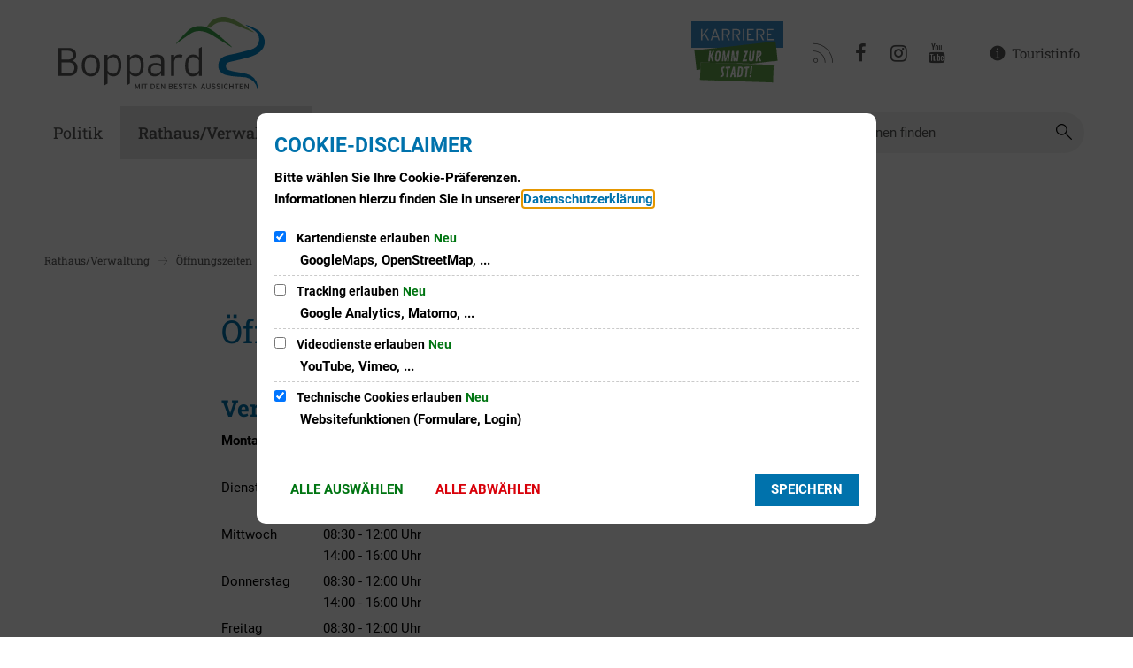

--- FILE ---
content_type: text/html;charset=UTF-8
request_url: https://www.boppard.de/rathaus-verwaltung/oeffnungszeiten/?sds=1
body_size: 16806
content:
<!doctype html>
<html class="no-js" lang="de">
 <head><link rel="preload" crossorigin="anonymous" as="font" integrity="sha512-VtBPUU5pT0kPWUFXAuAdG23JoO3OVdlY+pLL4vMMYKDAMbR6nAW+URoGCqX5Wu95B0R0/B402V9mgOF5AVj3xw==" href="https://www.boppard.de/:res/modules/common/common/framework/fonts/streamLineFont/fonts/streamline-30px.woff?fp=ab2a415b1666" type="font/woff"/>
<link rel="preload" crossorigin="anonymous" as="font" integrity="sha512-2C67YNMm6LG/xLJfGlH48Ly7ImpobIbEWwaq66TjvAI/7EOqSIPUiNcQ9b82zilBVIBEQttADlljBafjyk8DCQ==" href="https://www.boppard.de/:res/modules/common/common/framework/fonts/streamLineFont/fonts/streamline-30px-filled-in.woff?fp=62fdf8602f56" type="font/woff"/>
<link rel="preload" crossorigin="anonymous" as="font" integrity="sha512-SHrD/Ug/jqExmJhXvPF4LClaxyAivC69S/GQAUM9bbZQAOGS5Yt6b3D2J9FcWPn+2bpf4CFjYzVL7Fo5Ypna2Q==" href="https://www.boppard.de/:res/modules/common/common/framework/fonts/roboto/fonts/roboto-v30-latin-300.woff2?fp=f75911313e1c" type="font/woff2"/>
<link rel="preload" crossorigin="anonymous" as="font" integrity="sha512-01pHFi/BYM1fgGw7t/61Dslv38gXU2YOrSLvM/ib5rG/1j0RNfa0edNcLp0w8jYP/IgZ78pnInDiMGNbyyBsgg==" href="https://www.boppard.de/:res/modules/common/common/framework/fonts/roboto/fonts/roboto-v30-latin-regular.woff2?fp=f6734f817711" type="font/woff2"/>
<link rel="preload" crossorigin="anonymous" as="font" integrity="sha512-+rlwslDdiAZHML0mA8Uw81A6uwr05AlXhod/lmChWb9K2YxavqLpXrOa6ME0F3NrV3L8ufh5Qf9eDzg8sXKZfw==" href="https://www.boppard.de/:res/modules/common/common/framework/fonts/roboto/fonts/roboto-v30-latin-500.woff2?fp=b01953823451" type="font/woff2"/>
<link rel="preload" crossorigin="anonymous" as="font" integrity="sha512-KnHttUkPKGZCqHTVKhlp9UKCvEPLJOjVopfhOzIDIft7evVSTqxgnPX5XuCNXk7FgD4qPI0TwJ9sw4cTxmXQzg==" href="https://www.boppard.de/:res/modules/common/common/framework/fonts/roboto/fonts/roboto-v30-latin-700.woff2?fp=f5aebdfea35d" type="font/woff2"/>
<link rel="preload" crossorigin="anonymous" as="font" integrity="sha512-6QDKDCfA15BIkXrpMIhUjhq8fsz2pptsrMsSS8MH/yDK7qaMGzxTF46hEgH7fyI4jM0S5wtjs7tReUDvaO0QIA==" href="https://www.boppard.de/:res/modules/common/common/framework/fonts/roboto-slab/fonts/roboto-slab-v34-latin-regular.woff2?fp=438099da1cf0" type="font/woff2"/>
<link rel="preload" crossorigin="anonymous" as="font" integrity="sha512-e4lYPbRhkeWKuCriH+mHtR7plq6AY1ht7edvF/AFKkAqLj4CBQnnM/0XHWUwKvzHyMHm10gq7MNQH0kHVQikUg==" href="https://www.boppard.de/:res/modules/common/common/framework/fonts/roboto-slab/fonts/roboto-slab-v34-latin-600.woff2?fp=9e78fdaa98c6" type="font/woff2"/>
<link rel="preload" crossorigin="anonymous" as="font" integrity="sha512-g4/v28FJAfQe35laeP2sVXZM1JEsy3NLi+pJCRlFgpBNjyr98rbEKGZ5Es5NZWgaEETQRdG8beKxQRPwMV/Ikg==" href="https://www.boppard.de/:res/modules/common/common/framework/fonts/fontAwesome/vendor/font-awesome/fonts/fontawesome-webfont.woff2?fp=2adefcbc041e" type="font/woff2"/>
<meta http-equiv="Content-Type" content="text/html;charset=UTF-8"/>
<meta name="generator" content="CMS ionas4"/>
<link rel="stylesheet" crossorigin="anonymous" integrity="sha512-KzDrmRsYCxhyTayCHUi/SjgOvHR6et5cw740iTezag384Z2Zw9AM3CHASx1ZNMWVhNUo3CIQ2cVKhZhuVm5qxg==" href="https://www.boppard.de/:res/modules/module-view.css?fp=8b55a8d9b332" type="text/css"/>
<script>(function(w,d,u){
w.readyQ=[];
var log=console.warn||console.log;
function deprecated(message,alternative){
return log("Deprecated call to "+message+". Use "+alternative);
}
function registerEventHandler(event,handler){
if(event==="ready"){
deprecated("jQuery(selector).on('ready', handler)","jQuery(handler)");
w.readyQ.push(handler);
}
}
function registerReadyHandler(handler){
w.readyQ.push(handler);
}
var proxy={
ready:registerReadyHandler,
on:registerEventHandler,
bind:registerEventHandler
};
w.$=w.jQuery=function(handler){
if(handler===d||handler===u){
return proxy;
}else{
registerReadyHandler(handler);
}
}
w.ionasQ=function($,doc){
$.each(readyQ,function(index,handler){
$(handler);
});
}
})(window,document);</script>
<style>.nav .menu-left > ul {
	left: 101%;
	right: auto;
}
</style>
<script type="application/json" id="ionasInfo">{"hasDebugger":true,"session":"5bf986a0-adfe-41eb-a084-a11b2396bc59","root":"https://www.boppard.de","resizeOptions":{"allowedValues":[130,152,176,203,230,260,292,325,360,397,436,476,518,563,608,656,706,757,810,865,922,980,1040,1103,1166,1232,1300,1369,1440,1513,1588,1664,1742,1823,1904,1988,2074],"maxAspectRatio":5.0},"context":"","userAgentRestrictionEnabled":true,"backend":"https://www.boppard.de/:system","cookiePrivacy":{"consentCookieName":"hide_cn","coreCookieCategory":"core"},"captchaInvisibleRecaptchaSitekey":"6Le4eSEUAAAAAFnmU29RW0pe4rlWevWm1AOJzyHP"}</script>
<script>window.ionasInfo = JSON.parse(document.getElementById("ionasInfo").innerText);</script>

<script crossorigin="anonymous" defer integrity="sha512-poJl/C37dStlCj60VqZdbdn5PfvG+nxFe6+atCGJ9GfGIZu06QaysplT0nVEDCv8lBsqpJAGrlHpzX2nl8F30Q==" src="https://www.boppard.de/:res/modules/module-view.de.js?fp=9bd5a42b84c5"></script>
<script type="systemjs-importmap" crossorigin="anonymous" src="https://www.boppard.de/:web-components/systemjs-importmap.json?fp=2d7b11dbfb8a"></script>
<script crossorigin="anonymous" defer integrity="sha512-l3drpKk7tDSsyUHLqk2a2qBpCWJXL8W0JfYn/OJLN1DPle/ltJvQ9TPyOJcbuKw1ou9SKHiUOMx5MgzkeW00KA==" src="https://www.boppard.de/:webjars/systemjs/dist/system.min.js?fp=5179f8f646ee"></script>
<script crossorigin="anonymous" defer integrity="sha512-39r+vbVeH7CzYcOoCmhpL6ncvvKdZn2tLJ8bIZ/mrVLzW6RsKYVQk1vTJwUuOtt0l/4xYADGHWpfAW20rMhaBg==" id="systemJsNamedRegisterExtra" src="https://www.boppard.de/:webjars/systemjs/dist/extras/named-register.min.js?fp=f2fad3cf0518"></script>
<link rel="preload" crossorigin="anonymous" as="script" integrity="sha512-jjKBst/Sg6eN29NvDTrLZVLNLEDo9QIKBzMUtcjqeDePfXvXcJcT9ausVeCWb8MabLl/KfVX2bPhpiDs+u81mw==" href="https://www.boppard.de/:res/modules/common.common.ionas.core/js/systemjs-lite.js?fp=6c94c3c6dbd5"/>
<script crossorigin="anonymous" src="https://www.boppard.de/:res/modules/common.common.ionas.core/js/systemjs-lite.js?fp=6c94c3c6dbd5" integrity="sha512-jjKBst/Sg6eN29NvDTrLZVLNLEDo9QIKBzMUtcjqeDePfXvXcJcT9ausVeCWb8MabLl/KfVX2bPhpiDs+u81mw=="></script>
<meta name="privacy-mode" content="allow-permit-session,allow-permit-forever"/>
<meta name="invisible-tracking-opts" content=""/>
<meta name="forced-tracking-opts" content=""/>
<link rel="manifest" crossorigin="use-credentials" href="https://www.boppard.de/?sds=1app-manifest.webmanifest"/>
<link rel="alternate" href="https://www.boppard.de/rss-bekanntmachungen/?sds=1rss.xml" type="application/rss+xml; charset=utf-8" title="RSS-Bekanntmachungen [RSS]"/>
<link rel="alternate" href="https://www.boppard.de/rss-bekanntmachungen/?sds=1rss.xml" type="application/atom+xml; charset=utf-8" title="RSS-Bekanntmachungen [ATOM]"/>
<link rel="alternate" href="https://www.boppard.de/rss-aktuelles/?sds=1rss.xml" type="application/rss+xml; charset=utf-8" title="RSS-Aktuelles [RSS]"/>
<link rel="alternate" href="https://www.boppard.de/rss-aktuelles/?sds=1rss.xml" type="application/atom+xml; charset=utf-8" title="RSS-Aktuelles [ATOM]"/>
<meta name="search-enabled" content="true"/>
<link rel="icon" href="https://www.boppard.de/favicon.png?cid=y.ey&amp;sds=1&amp;resize=f9069d%3a48x48c" sizes="48x48" type="image/png"/>
<link rel="icon" href="https://www.boppard.de/favicon.png?cid=y.ey&amp;sds=1&amp;resize=30b868%3a192x192c" sizes="192x192" type="image/png"/>
<link sizes="192x192" rel="apple-touch-icon" href="https://www.boppard.de/favicon.png?cid=y.ey&amp;sds=1&amp;resize=30b868%3a192x192c"/>
<link rel="canonical" href="https://www.boppard.de/rathaus-verwaltung/oeffnungszeiten/?sds=1"/>
<meta content="14 days" name="revisit-after"/><meta content="width=device-width, initial-scale=1.0, user-scalable=1" name="viewport"/>
  <meta content="ie=edge" http-equiv="x-ua-compatible"/>
  <title>Öffnungszeiten | Stadtverwaltung Boppard</title>
 <meta content="Stadtverwaltung Boppard" property="og:site_name"/><meta content="Öffnungszeiten" property="og:title"/><meta content="website" property="og:type"/><meta content="https://www.boppard.de/rathaus-verwaltung/oeffnungszeiten/?sds=1" property="og:url"/><meta content="de_DE" property="og:locale"/><script type="application/ld+json">[{"inLanguage":"de","name":"Stadtverwaltung Boppard","@type":"WebSite","@context":"https://schema.org/"},{"dateCreated":"2021-03-08T15:09:10.986+01:00[Europe/Berlin]","dateModified":"2022-08-15T09:47:42.061+02:00[Europe/Berlin]","datePublished":"2021-03-08T15:09:10.986+01:00[Europe/Berlin]","headline":"Öffnungszeiten","inLanguage":"de","name":"Öffnungszeiten","url":"https://www.boppard.de/rathaus-verwaltung/oeffnungszeiten/?sds=1","@type":"WebPage","@context":"https://schema.org/"}]</script>
</head>
 <body class="template-document mode-live ot-common.common.ionas.core:document">
  <div data-nosnippet="true" aria-hidden="true" aria-label="Suchmaske" role="search" class="sa2-search morphsearch" data-ng-controller="morphSearchController" data-ng-app="morphSearchApp" id="morphsearch"><sa2-search class="sa2-search" sa2-min-query-length="3"><sa2-endpoint url="https://www.boppard.de/:sa2-search/" id="self"></sa2-endpoint><sa2-endpoint url="https://www.boppard.de/:sa2-bwc/" id="bwc"></sa2-endpoint><sa2-result-set per-page="50" endpoint="self" type="live"></sa2-result-set><sa2-result-set per-page="50" endpoint="bwc" filter-queries="[{&#39;field&#39;:&#39;rgs&#39;,&#39;inverted&#39;:false,&#39;recursive&#39;:false,&#39;value&#39;:&#39;071400501501&#39;}]" type="entry"></sa2-result-set><sa2-result-set per-page="50" endpoint="bwc" filter-queries="[{&#39;field&#39;:&#39;rgs&#39;,&#39;inverted&#39;:false,&#39;recursive&#39;:false,&#39;value&#39;:&#39;071400501501&#39;}]" type="department"></sa2-result-set><sa2-result-set per-page="50" endpoint="bwc" filter-queries="[{&#39;field&#39;:&#39;rgs&#39;,&#39;inverted&#39;:false,&#39;recursive&#39;:false,&#39;value&#39;:&#39;071400501501&#39;}]" weighted-query-fields="[{&#39;name&#39;: &#39;familyName&#39;, &#39;weight&#39;: 1200.0},{&#39;name&#39;: &#39;givenName&#39;, &#39;weight&#39;: 1100.0},{&#39;name&#39;: &#39;honorificPrefix&#39;, &#39;weight&#39;: 1000.0},{&#39;name&#39;: &#39;description&#39;, &#39;weight&#39;: 500.0},{&#39;name&#39;: &#39;responsibilities.name&#39;, &#39;weight&#39;: 500.0},{&#39;name&#39;: &#39;title&#39;, &#39;weight&#39;: 500.0}]" type="employee"></sa2-result-set><sa2-result-set per-page="50" endpoint="bwc" filter-queries="[{&#39;field&#39;:&#39;rgs&#39;,&#39;inverted&#39;:false,&#39;recursive&#39;:false,&#39;value&#39;:&#39;071400501501&#39;}]" type="form"></sa2-result-set><sa2-result-set per-page="50" endpoint="bwc" filter-queries="[{&#39;field&#39;:&#39;rgs&#39;,&#39;inverted&#39;:false,&#39;recursive&#39;:false,&#39;value&#39;:&#39;071400501501&#39;}]" type="procedure"></sa2-result-set><sa2-result-set per-page="50" endpoint="bwc" filter-queries="[{&#39;field&#39;:&#39;rgs&#39;,&#39;inverted&#39;:false,&#39;recursive&#39;:false,&#39;value&#39;:&#39;071400501501&#39;}]" type="ozgcircumstance"></sa2-result-set><sa2-result-set per-page="50" endpoint="bwc" filter-queries="[{&#39;field&#39;:&#39;rgs&#39;,&#39;inverted&#39;:false,&#39;recursive&#39;:false,&#39;value&#39;:&#39;071400501501&#39;}]" type="ozgentry"></sa2-result-set><sa2-result-set per-page="50" endpoint="bwc" filter-queries="[{&#39;field&#39;:&#39;rgs&#39;,&#39;inverted&#39;:false,&#39;recursive&#39;:false,&#39;value&#39;:&#39;071400501501&#39;}]" type="rismeeting" sort-fields="[{&#39;field&#39;:&#39;start&#39;, &#39;order&#39;: &#39;desc&#39;}]"></sa2-result-set><sa2-result-set per-page="50" endpoint="bwc" filter-queries="[{&#39;field&#39;:&#39;hasActiveMember&#39;,&#39;inverted&#39;:false,&#39;recursive&#39;:false,&#39;value&#39;:&#39;true&#39;},{&#39;field&#39;:&#39;rgs&#39;,&#39;inverted&#39;:false,&#39;recursive&#39;:false,&#39;value&#39;:&#39;071400501501&#39;}]" type="risorganization"></sa2-result-set><sa2-result-set per-page="50" query-fields="[&#39;name&#39;, &#39;reference&#39;, &#39;mainFile.text&#39;]" query-options="[&#39;performInfixSearch&#39;]" endpoint="bwc" filter-queries="[{&#39;field&#39;:&#39;rgs&#39;,&#39;inverted&#39;:false,&#39;recursive&#39;:false,&#39;value&#39;:&#39;071400501501&#39;}]" type="rispaper" sort-fields="[{&#39;field&#39;:&#39;date&#39;, &#39;order&#39;: &#39;desc&#39;}]"></sa2-result-set><sa2-result-set per-page="50" endpoint="bwc" filter-queries="[{&#39;field&#39;:&#39;rgs&#39;,&#39;inverted&#39;:false,&#39;recursive&#39;:false,&#39;value&#39;:&#39;071400501501&#39;}]" type="risperson"></sa2-result-set><button title="Suchmaske schließen" aria-label="Suchmaske schließen" class="morphsearch-close"></button><div class="morphsearch-content background-color-gray"><sa2-field><form class="morphsearch-form"><label class="sr-only" for="morphsearch-main-input">Suchbegriff eingeben...</label><input data-sa2-model="query" placeholder="Suchbegriff eingeben..." data-mobile-placeholder="Suche..." aria-label="Suchbegriff eingeben..." id="morphsearch-main-input" type="search" class="morphsearch-input"/><button tabindex="-1" type="submit" class="morphsearch-submit"></button><div data-ng-if="sa2search.searchIsInProgress" class="morphsearch-progress"><div class="morphsearch-progress-indeterminate"></div></div></form></sa2-field><div role="status" class="search-result-count"><search-count-label data-results="Ergebnisse" data-result="Ergebnis" data-more-than="mehr als"></search-count-label></div><ul data-ng-if="sa2search.totalCount &gt; 0" aria-label="Tabliste für Suchergebnisse" data-options="linkActiveClass: active; panelActiveClass: active;" id="search-tabs" data-tabs="" class="ng-cloak tabs search-tabs"><li data-ng-click="showTab(&apos;self-live&apos;)" data-ng-if="sa2search.resultSets[&apos;self:live&apos;].result.totalCount &gt; 0" data-ng-class="{&apos;active&apos;: currentTab == &apos;self-live&apos;, &apos;search-tab-loading&apos; : sa2search.resultSets[&apos;self:live&apos;].queryRequest}" data-tab-name="self:live" data-tab-index="0" class="tabs-title tab-title search-tab-title"><a aria-label="{{ sa2search.resultSets['self:live'].result.totalCount &gt; sa2search.resultSets['self:live'].perPage ? 'mehr als ' + sa2search.resultSets['self:live'].perPage : sa2search.resultSets['self:live'].result.totalCount}} Suchergebnisse im Bereich Seiten " data-tabs-target="self-live-result-set" onclick="return false;" href="#self-live-result-set"><span class="title">Seiten</span><span class="loading"></span><span data-ng-if="sa2search.resultSets[&apos;self:live&apos;].result &amp;&amp; !sa2search.resultSets[&apos;self:live&apos;].queryRequest" class="result-count">{{ sa2search.resultSets['self:live'].result.totalCount &gt; sa2search.resultSets['self:live'].perPage ? '> ' + sa2search.resultSets['self:live'].perPage : sa2search.resultSets['self:live'].result.totalCount}}</span></a></li><li data-ng-click="showTab(&apos;bwc-entry&apos;)" data-ng-if="sa2search.resultSets[&apos;bwc:entry&apos;].result.totalCount &gt; 0" data-ng-class="{&apos;active&apos;: currentTab == &apos;bwc-entry&apos;, &apos;search-tab-loading&apos; : sa2search.resultSets[&apos;bwc:entry&apos;].queryRequest}" data-tab-name="bwc:entry" data-tab-index="1" class="tabs-title tab-title search-tab-title"><a aria-label="{{ sa2search.resultSets['bwc:entry'].result.totalCount &gt; sa2search.resultSets['bwc:entry'].perPage ? 'mehr als ' + sa2search.resultSets['bwc:entry'].perPage : sa2search.resultSets['bwc:entry'].result.totalCount}} Suchergebnisse im Bereich Leistungen " data-tabs-target="bwc-entry-result-set" onclick="return false;" href="#bwc-entry-result-set"><span class="title">Leistungen</span><span class="loading"></span><span data-ng-if="sa2search.resultSets[&apos;bwc:entry&apos;].result &amp;&amp; !sa2search.resultSets[&apos;bwc:entry&apos;].queryRequest" class="result-count">{{ sa2search.resultSets['bwc:entry'].result.totalCount &gt; sa2search.resultSets['bwc:entry'].perPage ? '> ' + sa2search.resultSets['bwc:entry'].perPage : sa2search.resultSets['bwc:entry'].result.totalCount}}</span></a></li><li data-ng-click="showTab(&apos;bwc-department&apos;)" data-ng-if="sa2search.resultSets[&apos;bwc:department&apos;].result.totalCount &gt; 0" data-ng-class="{&apos;active&apos;: currentTab == &apos;bwc-department&apos;, &apos;search-tab-loading&apos; : sa2search.resultSets[&apos;bwc:department&apos;].queryRequest}" data-tab-name="bwc:department" data-tab-index="2" class="tabs-title tab-title search-tab-title"><a aria-label="{{ sa2search.resultSets['bwc:department'].result.totalCount &gt; sa2search.resultSets['bwc:department'].perPage ? 'mehr als ' + sa2search.resultSets['bwc:department'].perPage : sa2search.resultSets['bwc:department'].result.totalCount}} Suchergebnisse im Bereich Abteilungen " data-tabs-target="bwc-department-result-set" onclick="return false;" href="#bwc-department-result-set"><span class="title">Abteilungen</span><span class="loading"></span><span data-ng-if="sa2search.resultSets[&apos;bwc:department&apos;].result &amp;&amp; !sa2search.resultSets[&apos;bwc:department&apos;].queryRequest" class="result-count">{{ sa2search.resultSets['bwc:department'].result.totalCount &gt; sa2search.resultSets['bwc:department'].perPage ? '> ' + sa2search.resultSets['bwc:department'].perPage : sa2search.resultSets['bwc:department'].result.totalCount}}</span></a></li><li data-ng-click="showTab(&apos;bwc-employee&apos;)" data-ng-if="sa2search.resultSets[&apos;bwc:employee&apos;].result.totalCount &gt; 0" data-ng-class="{&apos;active&apos;: currentTab == &apos;bwc-employee&apos;, &apos;search-tab-loading&apos; : sa2search.resultSets[&apos;bwc:employee&apos;].queryRequest}" data-tab-name="bwc:employee" data-tab-index="3" class="tabs-title tab-title search-tab-title"><a aria-label="{{ sa2search.resultSets['bwc:employee'].result.totalCount &gt; sa2search.resultSets['bwc:employee'].perPage ? 'mehr als ' + sa2search.resultSets['bwc:employee'].perPage : sa2search.resultSets['bwc:employee'].result.totalCount}} Suchergebnisse im Bereich Mitarbeitende " data-tabs-target="bwc-employee-result-set" onclick="return false;" href="#bwc-employee-result-set"><span class="title">Mitarbeitende</span><span class="loading"></span><span data-ng-if="sa2search.resultSets[&apos;bwc:employee&apos;].result &amp;&amp; !sa2search.resultSets[&apos;bwc:employee&apos;].queryRequest" class="result-count">{{ sa2search.resultSets['bwc:employee'].result.totalCount &gt; sa2search.resultSets['bwc:employee'].perPage ? '> ' + sa2search.resultSets['bwc:employee'].perPage : sa2search.resultSets['bwc:employee'].result.totalCount}}</span></a></li><li data-ng-click="showTab(&apos;bwc-form&apos;)" data-ng-if="sa2search.resultSets[&apos;bwc:form&apos;].result.totalCount &gt; 0" data-ng-class="{&apos;active&apos;: currentTab == &apos;bwc-form&apos;, &apos;search-tab-loading&apos; : sa2search.resultSets[&apos;bwc:form&apos;].queryRequest}" data-tab-name="bwc:form" data-tab-index="4" class="tabs-title tab-title search-tab-title"><a aria-label="{{ sa2search.resultSets['bwc:form'].result.totalCount &gt; sa2search.resultSets['bwc:form'].perPage ? 'mehr als ' + sa2search.resultSets['bwc:form'].perPage : sa2search.resultSets['bwc:form'].result.totalCount}} Suchergebnisse im Bereich Formulare " data-tabs-target="bwc-form-result-set" onclick="return false;" href="#bwc-form-result-set"><span class="title">Formulare</span><span class="loading"></span><span data-ng-if="sa2search.resultSets[&apos;bwc:form&apos;].result &amp;&amp; !sa2search.resultSets[&apos;bwc:form&apos;].queryRequest" class="result-count">{{ sa2search.resultSets['bwc:form'].result.totalCount &gt; sa2search.resultSets['bwc:form'].perPage ? '> ' + sa2search.resultSets['bwc:form'].perPage : sa2search.resultSets['bwc:form'].result.totalCount}}</span></a></li><li data-ng-click="showTab(&apos;bwc-procedure&apos;)" data-ng-if="sa2search.resultSets[&apos;bwc:procedure&apos;].result.totalCount &gt; 0" data-ng-class="{&apos;active&apos;: currentTab == &apos;bwc-procedure&apos;, &apos;search-tab-loading&apos; : sa2search.resultSets[&apos;bwc:procedure&apos;].queryRequest}" data-tab-name="bwc:procedure" data-tab-index="5" class="tabs-title tab-title search-tab-title"><a aria-label="{{ sa2search.resultSets['bwc:procedure'].result.totalCount &gt; sa2search.resultSets['bwc:procedure'].perPage ? 'mehr als ' + sa2search.resultSets['bwc:procedure'].perPage : sa2search.resultSets['bwc:procedure'].result.totalCount}} Suchergebnisse im Bereich Online-Verfahren " data-tabs-target="bwc-procedure-result-set" onclick="return false;" href="#bwc-procedure-result-set"><span class="title">Online-Verfahren</span><span class="loading"></span><span data-ng-if="sa2search.resultSets[&apos;bwc:procedure&apos;].result &amp;&amp; !sa2search.resultSets[&apos;bwc:procedure&apos;].queryRequest" class="result-count">{{ sa2search.resultSets['bwc:procedure'].result.totalCount &gt; sa2search.resultSets['bwc:procedure'].perPage ? '> ' + sa2search.resultSets['bwc:procedure'].perPage : sa2search.resultSets['bwc:procedure'].result.totalCount}}</span></a></li><li data-ng-click="showTab(&apos;bwc-ozgcircumstance&apos;)" data-ng-if="sa2search.resultSets[&apos;bwc:ozgcircumstance&apos;].result.totalCount &gt; 0" data-ng-class="{&apos;active&apos;: currentTab == &apos;bwc-ozgcircumstance&apos;, &apos;search-tab-loading&apos; : sa2search.resultSets[&apos;bwc:ozgcircumstance&apos;].queryRequest}" data-tab-name="bwc:ozgcircumstance" data-tab-index="6" class="tabs-title tab-title search-tab-title"><a aria-label="{{ sa2search.resultSets['bwc:ozgcircumstance'].result.totalCount &gt; sa2search.resultSets['bwc:ozgcircumstance'].perPage ? 'mehr als ' + sa2search.resultSets['bwc:ozgcircumstance'].perPage : sa2search.resultSets['bwc:ozgcircumstance'].result.totalCount}} Suchergebnisse im Bereich OZG Lebenslagen " data-tabs-target="bwc-ozgcircumstance-result-set" onclick="return false;" href="#bwc-ozgcircumstance-result-set"><span class="title">OZG Lebenslagen</span><span class="loading"></span><span data-ng-if="sa2search.resultSets[&apos;bwc:ozgcircumstance&apos;].result &amp;&amp; !sa2search.resultSets[&apos;bwc:ozgcircumstance&apos;].queryRequest" class="result-count">{{ sa2search.resultSets['bwc:ozgcircumstance'].result.totalCount &gt; sa2search.resultSets['bwc:ozgcircumstance'].perPage ? '> ' + sa2search.resultSets['bwc:ozgcircumstance'].perPage : sa2search.resultSets['bwc:ozgcircumstance'].result.totalCount}}</span></a></li><li data-ng-click="showTab(&apos;bwc-ozgentry&apos;)" data-ng-if="sa2search.resultSets[&apos;bwc:ozgentry&apos;].result.totalCount &gt; 0" data-ng-class="{&apos;active&apos;: currentTab == &apos;bwc-ozgentry&apos;, &apos;search-tab-loading&apos; : sa2search.resultSets[&apos;bwc:ozgentry&apos;].queryRequest}" data-tab-name="bwc:ozgentry" data-tab-index="7" class="tabs-title tab-title search-tab-title"><a aria-label="{{ sa2search.resultSets['bwc:ozgentry'].result.totalCount &gt; sa2search.resultSets['bwc:ozgentry'].perPage ? 'mehr als ' + sa2search.resultSets['bwc:ozgentry'].perPage : sa2search.resultSets['bwc:ozgentry'].result.totalCount}} Suchergebnisse im Bereich OZG Leistungen " data-tabs-target="bwc-ozgentry-result-set" onclick="return false;" href="#bwc-ozgentry-result-set"><span class="title">OZG Leistungen</span><span class="loading"></span><span data-ng-if="sa2search.resultSets[&apos;bwc:ozgentry&apos;].result &amp;&amp; !sa2search.resultSets[&apos;bwc:ozgentry&apos;].queryRequest" class="result-count">{{ sa2search.resultSets['bwc:ozgentry'].result.totalCount &gt; sa2search.resultSets['bwc:ozgentry'].perPage ? '> ' + sa2search.resultSets['bwc:ozgentry'].perPage : sa2search.resultSets['bwc:ozgentry'].result.totalCount}}</span></a></li><li data-ng-click="showTab(&apos;bwc-rismeeting&apos;)" data-ng-if="sa2search.resultSets[&apos;bwc:rismeeting&apos;].result.totalCount &gt; 0" data-ng-class="{&apos;active&apos;: currentTab == &apos;bwc-rismeeting&apos;, &apos;search-tab-loading&apos; : sa2search.resultSets[&apos;bwc:rismeeting&apos;].queryRequest}" data-tab-name="bwc:rismeeting" data-tab-index="8" class="tabs-title tab-title search-tab-title"><a aria-label="{{ sa2search.resultSets['bwc:rismeeting'].result.totalCount &gt; sa2search.resultSets['bwc:rismeeting'].perPage ? 'mehr als ' + sa2search.resultSets['bwc:rismeeting'].perPage : sa2search.resultSets['bwc:rismeeting'].result.totalCount}} Suchergebnisse im Bereich Sitzungen " data-tabs-target="bwc-rismeeting-result-set" onclick="return false;" href="#bwc-rismeeting-result-set"><span class="title">Sitzungen</span><span class="loading"></span><span data-ng-if="sa2search.resultSets[&apos;bwc:rismeeting&apos;].result &amp;&amp; !sa2search.resultSets[&apos;bwc:rismeeting&apos;].queryRequest" class="result-count">{{ sa2search.resultSets['bwc:rismeeting'].result.totalCount &gt; sa2search.resultSets['bwc:rismeeting'].perPage ? '> ' + sa2search.resultSets['bwc:rismeeting'].perPage : sa2search.resultSets['bwc:rismeeting'].result.totalCount}}</span></a></li><li data-ng-click="showTab(&apos;bwc-risorganization&apos;)" data-ng-if="sa2search.resultSets[&apos;bwc:risorganization&apos;].result.totalCount &gt; 0" data-ng-class="{&apos;active&apos;: currentTab == &apos;bwc-risorganization&apos;, &apos;search-tab-loading&apos; : sa2search.resultSets[&apos;bwc:risorganization&apos;].queryRequest}" data-tab-name="bwc:risorganization" data-tab-index="9" class="tabs-title tab-title search-tab-title"><a aria-label="{{ sa2search.resultSets['bwc:risorganization'].result.totalCount &gt; sa2search.resultSets['bwc:risorganization'].perPage ? 'mehr als ' + sa2search.resultSets['bwc:risorganization'].perPage : sa2search.resultSets['bwc:risorganization'].result.totalCount}} Suchergebnisse im Bereich Gremien " data-tabs-target="bwc-risorganization-result-set" onclick="return false;" href="#bwc-risorganization-result-set"><span class="title">Gremien</span><span class="loading"></span><span data-ng-if="sa2search.resultSets[&apos;bwc:risorganization&apos;].result &amp;&amp; !sa2search.resultSets[&apos;bwc:risorganization&apos;].queryRequest" class="result-count">{{ sa2search.resultSets['bwc:risorganization'].result.totalCount &gt; sa2search.resultSets['bwc:risorganization'].perPage ? '> ' + sa2search.resultSets['bwc:risorganization'].perPage : sa2search.resultSets['bwc:risorganization'].result.totalCount}}</span></a></li><li data-ng-click="showTab(&apos;bwc-rispaper&apos;)" data-ng-if="sa2search.resultSets[&apos;bwc:rispaper&apos;].result.totalCount &gt; 0" data-ng-class="{&apos;active&apos;: currentTab == &apos;bwc-rispaper&apos;, &apos;search-tab-loading&apos; : sa2search.resultSets[&apos;bwc:rispaper&apos;].queryRequest}" data-tab-name="bwc:rispaper" data-tab-index="10" class="tabs-title tab-title search-tab-title"><a aria-label="{{ sa2search.resultSets['bwc:rispaper'].result.totalCount &gt; sa2search.resultSets['bwc:rispaper'].perPage ? 'mehr als ' + sa2search.resultSets['bwc:rispaper'].perPage : sa2search.resultSets['bwc:rispaper'].result.totalCount}} Suchergebnisse im Bereich Vorlagen " data-tabs-target="bwc-rispaper-result-set" onclick="return false;" href="#bwc-rispaper-result-set"><span class="title">Vorlagen</span><span class="loading"></span><span data-ng-if="sa2search.resultSets[&apos;bwc:rispaper&apos;].result &amp;&amp; !sa2search.resultSets[&apos;bwc:rispaper&apos;].queryRequest" class="result-count">{{ sa2search.resultSets['bwc:rispaper'].result.totalCount &gt; sa2search.resultSets['bwc:rispaper'].perPage ? '> ' + sa2search.resultSets['bwc:rispaper'].perPage : sa2search.resultSets['bwc:rispaper'].result.totalCount}}</span></a></li><li data-ng-click="showTab(&apos;bwc-risperson&apos;)" data-ng-if="sa2search.resultSets[&apos;bwc:risperson&apos;].result.totalCount &gt; 0" data-ng-class="{&apos;active&apos;: currentTab == &apos;bwc-risperson&apos;, &apos;search-tab-loading&apos; : sa2search.resultSets[&apos;bwc:risperson&apos;].queryRequest}" data-tab-name="bwc:risperson" data-tab-index="11" class="tabs-title tab-title search-tab-title"><a aria-label="{{ sa2search.resultSets['bwc:risperson'].result.totalCount &gt; sa2search.resultSets['bwc:risperson'].perPage ? 'mehr als ' + sa2search.resultSets['bwc:risperson'].perPage : sa2search.resultSets['bwc:risperson'].result.totalCount}} Suchergebnisse im Bereich Mandatstragende " data-tabs-target="bwc-risperson-result-set" onclick="return false;" href="#bwc-risperson-result-set"><span class="title">Mandatstragende</span><span class="loading"></span><span data-ng-if="sa2search.resultSets[&apos;bwc:risperson&apos;].result &amp;&amp; !sa2search.resultSets[&apos;bwc:risperson&apos;].queryRequest" class="result-count">{{ sa2search.resultSets['bwc:risperson'].result.totalCount &gt; sa2search.resultSets['bwc:risperson'].perPage ? '> ' + sa2search.resultSets['bwc:risperson'].perPage : sa2search.resultSets['bwc:risperson'].result.totalCount}}</span></a></li></ul><div data-ng-if="sa2search.totalCount &gt; 0" data-tabs-content="search-tabs" class="ng-cloak search-results"><div data-ng-if="sa2search.searchIsInProgress || sa2search.resultSets[&apos;self:live&apos;].result.totalCount &gt; 0" data-ng-class="{&apos;active&apos;: currentTab == &apos;self-live&apos;, &apos;search-tab-loading&apos; : sa2search.resultSets[&apos;self:live&apos;].queryRequest}" id="self-live-result-set" class="search-tab-content"><p data-ng-if="sa2search.resultSets[&apos;self:live&apos;].error" class="tile-title search-error-messages"><i class="fa fa-exclamation-triangle tile-icon"></i>Die Suche konnte nicht ausgeführt werden. Bitte versuchen Sie es zu einem späteren Zeitpunkt erneut.</p><ul data-ng-class="{&apos;active&apos;: currentTab == &apos;self-live&apos;, &apos;sa2-search-outdated-result&apos;: sa2search.resultIsOutdated}" class="search-result-list self-live--list"><li class="self-live--card search-result-item" data-ng-repeat="item in sa2search.resultSets[&apos;self:live&apos;].result.items"><h2 class="search-result-item-headline"><a data-ng-href="{{ item.self.webUrl }}" href="#">
            {{ item.name }}
        </a></h2><div data-ng-hide="!item.description" class="search-result-item-description"><p data-ng-bind-html="item.description | processHilight"> </p></div></li></ul></div><div data-ng-if="sa2search.searchIsInProgress || sa2search.resultSets[&apos;bwc:entry&apos;].result.totalCount &gt; 0" data-ng-class="{&apos;active&apos;: currentTab == &apos;bwc-entry&apos;, &apos;search-tab-loading&apos; : sa2search.resultSets[&apos;bwc:entry&apos;].queryRequest}" id="bwc-entry-result-set" class="search-tab-content"><p data-ng-if="sa2search.resultSets[&apos;bwc:entry&apos;].error" class="tile-title search-error-messages"><i class="fa fa-exclamation-triangle tile-icon"></i>Die Suche konnte nicht ausgeführt werden. Bitte versuchen Sie es zu einem späteren Zeitpunkt erneut.</p><ul data-ng-class="{&apos;active&apos;: currentTab == &apos;bwc-entry&apos;, &apos;sa2-search-outdated-result&apos;: sa2search.resultIsOutdated}" class="search-result-list bim-entry--list"><li class="bim-entry--card search-result-item" data-ng-repeat="item in sa2search.resultSets[&apos;bwc:entry&apos;].result.items"><h2 class="search-result-item-headline"><a target="_self" data-ng-href="{{ item | generateUrl:'https://www.boppard.de/buergerservice/leistungen/%id%/%name%/' }}" href="#">
            {{ item.name }}
        </a><span class="label search-result-item-headline-kommune">
            {{ item.kommuneName }}
        </span></h2><p data-ng-bind-html="item.description | removeHTMLTags: 500" data-ng-hide="!item.description" class="search-result-item-description"></p></li></ul></div><div data-ng-if="sa2search.searchIsInProgress || sa2search.resultSets[&apos;bwc:department&apos;].result.totalCount &gt; 0" data-ng-class="{&apos;active&apos;: currentTab == &apos;bwc-department&apos;, &apos;search-tab-loading&apos; : sa2search.resultSets[&apos;bwc:department&apos;].queryRequest}" id="bwc-department-result-set" class="search-tab-content"><p data-ng-if="sa2search.resultSets[&apos;bwc:department&apos;].error" class="tile-title search-error-messages"><i class="fa fa-exclamation-triangle tile-icon"></i>Die Suche konnte nicht ausgeführt werden. Bitte versuchen Sie es zu einem späteren Zeitpunkt erneut.</p><ul data-ng-class="{&apos;active&apos;: currentTab == &apos;bwc-department&apos;, &apos;sa2-search-outdated-result&apos;: sa2search.resultIsOutdated}" class="search-result-list bim-department--list"><li class="bim-department--card search-result-item" data-ng-repeat="item in sa2search.resultSets[&apos;bwc:department&apos;].result.items"><h2 class="search-result-item-headline"><a target="_self" data-ng-href="{{ item | generateUrl:'https://www.boppard.de/buergerservice/abteilungen/%id%/%name%/' }}" href="#">
            {{ item.name }}
        </a><span class="label search-result-item-headline-kommune">
            {{ item.kommuneName }}
        </span></h2><p><a aria-label="Telefon: {{telephone}}" title="Telefon: {{telephone}}" data-ng-href="tel:{{telephone  | formatTel}}" href="#" data-ng-repeat="telephone in item.telephones track by $index" class="search-result-item-data"><span class="sf sf-phone-3"></span>
            {{ telephone }}
        </a><a aria-label="Fax: {{faxNumber}}" title="Fax: {{faxNumber}}" data-ng-href="tel:{{faxNumber | formatTel}}" href="#" data-ng-repeat="faxNumber in item.faxNumbers track by $index" class="search-result-item-data"><span class="sf sf-fax"></span>
            {{faxNumber}}
        </a><a aria-label="E-Mail Adresse: {{email}}" title="E-Mail Adresse: {{email}}" target="_blank" data-ng-href="mailto:{{email}}" href="#" data-ng-repeat="email in item.emails track by $index" class="search-result-item-data"><span class="sf sf-mail-2"></span>
            {{email}}
        </a><a aria-label="Folgende Webseite in neuem Fenster öffnen: {{website}}" title="Folgende Webseite in neuem Fenster öffnen: {{website}}" target="_blank" data-ng-href="{{ website }}" href="#" data-ng-repeat="website in item.websites track by $index" class="search-result-item-data"><span class="sf sf-screen-2"></span>
            {{ website }}
        </a></p><div data-ng-hide="!item.openingHours"><h3 class="search-result-item-headline">Öffnungszeiten</h3><div data-ng-bind-html="item.openingHours" class="search-result-item-openingHours"></div></div></li></ul></div><div data-ng-if="sa2search.searchIsInProgress || sa2search.resultSets[&apos;bwc:employee&apos;].result.totalCount &gt; 0" data-ng-class="{&apos;active&apos;: currentTab == &apos;bwc-employee&apos;, &apos;search-tab-loading&apos; : sa2search.resultSets[&apos;bwc:employee&apos;].queryRequest}" id="bwc-employee-result-set" class="search-tab-content"><p data-ng-if="sa2search.resultSets[&apos;bwc:employee&apos;].error" class="tile-title search-error-messages"><i class="fa fa-exclamation-triangle tile-icon"></i>Die Suche konnte nicht ausgeführt werden. Bitte versuchen Sie es zu einem späteren Zeitpunkt erneut.</p><ul data-ng-class="{&apos;active&apos;: currentTab == &apos;bwc-employee&apos;, &apos;sa2-search-outdated-result&apos;: sa2search.resultIsOutdated}" class="search-result-list bim-employee--list"><li class="bim-employee--card search-result-item" data-ng-repeat="item in sa2search.resultSets[&apos;bwc:employee&apos;].result.items"><h2 class="search-result-item-headline"><a target="_self" data-ng-href="{{ item | generateUrl:'https://www.boppard.de/buergerservice/mitarbeiter/%id%/%name%/' }}" href="#">{{ item.honorificPrefix +&#039; &#039;+ item.familyName +&#039;, &#039;+ item.givenName | trim }}</a><span class="label search-result-item-headline-kommune">
            {{ item.kommuneName }}
        </span></h2><p><a aria-label="Telefon: {{telephone}}" title="Telefon: {{telephone}}" data-ng-href="tel:{{telephone | formatTel}}" href="#" data-ng-repeat="telephone in item.telephones track by $index" class="search-result-item-data"><span class="sf sf-phone-3"></span>
            {{telephone}}
        </a><a aria-label="Fax: {{faxNumber}}" title="Fax: {{faxNumber}}" data-ng-href="tel:{{faxNumber | formatTel}}" href="#" data-ng-repeat="faxNumber in item.faxNumbers track by $index" class="search-result-item-data"><span class="sf sf-fax"></span>
            {{faxNumber}}
        </a><a aria-label="Mobil: {{item.mobil}}" title="Mobil: {{item.mobil}}" data-ng-href="tel:{{item.mobil | formatTel}}" href="#" data-ng-if="item.mobil" class="search-result-item-data"><span class="sf sf-mobile-phone"></span>
            {{item.mobil}}
        </a><a aria-label="E-Mail Adresse: {{email}}" title="E-Mail Adresse: {{email}}" target="_blank" data-ng-href="mailto:{{email}}" href="#" data-ng-repeat="email in item.emails track by $index" class="search-result-item-data"><span class="sf sf-mail-2"></span>
            {{email}}
        </a></p></li></ul></div><div data-ng-if="sa2search.searchIsInProgress || sa2search.resultSets[&apos;bwc:form&apos;].result.totalCount &gt; 0" data-ng-class="{&apos;active&apos;: currentTab == &apos;bwc-form&apos;, &apos;search-tab-loading&apos; : sa2search.resultSets[&apos;bwc:form&apos;].queryRequest}" id="bwc-form-result-set" class="search-tab-content"><p data-ng-if="sa2search.resultSets[&apos;bwc:form&apos;].error" class="tile-title search-error-messages"><i class="fa fa-exclamation-triangle tile-icon"></i>Die Suche konnte nicht ausgeführt werden. Bitte versuchen Sie es zu einem späteren Zeitpunkt erneut.</p><ul data-ng-class="{&apos;active&apos;: currentTab == &apos;bwc-form&apos;, &apos;sa2-search-outdated-result&apos;: sa2search.resultIsOutdated}" class="search-result-list bim-form--list"><li class="bim-form--card search-result-item" data-ng-repeat="item in sa2search.resultSets[&apos;bwc:form&apos;].result.items"><h2 class="search-result-item-headline"><a target="_blank" data-ng-href="{{ item.uri }}" href="#">
            {{ item.name }}
        </a></h2><p data-ng-bind-html="item.description | removeHTMLTags: 500" data-ng-hide="!item.description" class="search-result-item-description"></p></li></ul></div><div data-ng-if="sa2search.searchIsInProgress || sa2search.resultSets[&apos;bwc:procedure&apos;].result.totalCount &gt; 0" data-ng-class="{&apos;active&apos;: currentTab == &apos;bwc-procedure&apos;, &apos;search-tab-loading&apos; : sa2search.resultSets[&apos;bwc:procedure&apos;].queryRequest}" id="bwc-procedure-result-set" class="search-tab-content"><p data-ng-if="sa2search.resultSets[&apos;bwc:procedure&apos;].error" class="tile-title search-error-messages"><i class="fa fa-exclamation-triangle tile-icon"></i>Die Suche konnte nicht ausgeführt werden. Bitte versuchen Sie es zu einem späteren Zeitpunkt erneut.</p><ul data-ng-class="{&apos;active&apos;: currentTab == &apos;bwc-procedure&apos;, &apos;sa2-search-outdated-result&apos;: sa2search.resultIsOutdated}" class="search-result-list self-procedure--list"><li class="self-procedure--card search-result-item" data-ng-repeat="item in sa2search.resultSets[&apos;bwc:procedure&apos;].result.items"><h2 class="search-result-item-headline"><a target="_blank" data-ng-href="{{ item.uri }}" href="#">
            {{ item.name }}
        </a></h2><p data-ng-bind-html="item.description | removeHTMLTags: 500" data-ng-hide="!item.description" class="search-result-item-description"></p></li></ul></div><div data-ng-if="sa2search.searchIsInProgress || sa2search.resultSets[&apos;bwc:ozgcircumstance&apos;].result.totalCount &gt; 0" data-ng-class="{&apos;active&apos;: currentTab == &apos;bwc-ozgcircumstance&apos;, &apos;search-tab-loading&apos; : sa2search.resultSets[&apos;bwc:ozgcircumstance&apos;].queryRequest}" id="bwc-ozgcircumstance-result-set" class="search-tab-content"><p data-ng-if="sa2search.resultSets[&apos;bwc:ozgcircumstance&apos;].error" class="tile-title search-error-messages"><i class="fa fa-exclamation-triangle tile-icon"></i>Die Suche konnte nicht ausgeführt werden. Bitte versuchen Sie es zu einem späteren Zeitpunkt erneut.</p><ul data-ng-class="{&apos;active&apos;: currentTab == &apos;bwc-ozgcircumstance&apos;, &apos;sa2-search-outdated-result&apos;: sa2search.resultIsOutdated}" class="search-result-list self-ozgcircumstance--list"><li class="self-ozgcircumstance--card search-result-item" data-ng-repeat="item in sa2search.resultSets[&apos;bwc:ozgcircumstance&apos;].result.items"><h2 class="search-result-item-headline"><a data-ng-href="{{ item | generateUrl:&apos;https://www.boppard.de/buergerservice/ozglebenslage/%id%/%name%/&apos; }}" href="#">
            {{ item.name }}
        </a></h2></li></ul></div><div data-ng-if="sa2search.searchIsInProgress || sa2search.resultSets[&apos;bwc:ozgentry&apos;].result.totalCount &gt; 0" data-ng-class="{&apos;active&apos;: currentTab == &apos;bwc-ozgentry&apos;, &apos;search-tab-loading&apos; : sa2search.resultSets[&apos;bwc:ozgentry&apos;].queryRequest}" id="bwc-ozgentry-result-set" class="search-tab-content"><p data-ng-if="sa2search.resultSets[&apos;bwc:ozgentry&apos;].error" class="tile-title search-error-messages"><i class="fa fa-exclamation-triangle tile-icon"></i>Die Suche konnte nicht ausgeführt werden. Bitte versuchen Sie es zu einem späteren Zeitpunkt erneut.</p><ul data-ng-class="{&apos;active&apos;: currentTab == &apos;bwc-ozgentry&apos;, &apos;sa2-search-outdated-result&apos;: sa2search.resultIsOutdated}" class="search-result-list self-ozgentry--list"><li class="self-ozgentry--card search-result-item" data-ng-repeat="item in sa2search.resultSets[&apos;bwc:ozgentry&apos;].result.items"><h2 class="search-result-item-headline"><a data-ng-href="{{ item | generateUrl:&apos;https://www.boppard.de/buergerservice/ozgleistung/%id%/%name%/&apos; }}" href="#">
            {{ item.name }}
        </a></h2><p data-ng-bind-html="item.description | removeHTMLTags: 500" data-ng-hide="!item.description" class="search-result-item-description"></p></li></ul></div><div data-ng-if="sa2search.searchIsInProgress || sa2search.resultSets[&apos;bwc:rismeeting&apos;].result.totalCount &gt; 0" data-ng-class="{&apos;active&apos;: currentTab == &apos;bwc-rismeeting&apos;, &apos;search-tab-loading&apos; : sa2search.resultSets[&apos;bwc:rismeeting&apos;].queryRequest}" id="bwc-rismeeting-result-set" class="search-tab-content"><p data-ng-if="sa2search.resultSets[&apos;bwc:rismeeting&apos;].error" class="tile-title search-error-messages"><i class="fa fa-exclamation-triangle tile-icon"></i>Die Suche konnte nicht ausgeführt werden. Bitte versuchen Sie es zu einem späteren Zeitpunkt erneut.</p><ul data-ng-class="{&apos;active&apos;: currentTab == &apos;bwc-rismeeting&apos;, &apos;sa2-search-outdated-result&apos;: sa2search.resultIsOutdated}" class="search-result-list ris-rismeeting--list"><li class="ris-rismeeting--card search-result-item" data-ng-repeat="item in sa2search.resultSets[&apos;bwc:rismeeting&apos;].result.items"><h2 class="search-result-item-headline"><a data-ng-href="{{ item | generateUrl:&apos;https://www.boppard.de/ratsinfo/Sitzungstermine/%id%/%name%/&apos; }}" href="#">
            {{ item.name }}
        </a></h2><p data-ng-hide="!item.start" class="search-result-item-data">
        {{ item.start | date:"short"}}
    </p><p data-ng-bind-html="item.description" data-ng-hide="!item.description" class="search-result-item-description"></p></li></ul></div><div data-ng-if="sa2search.searchIsInProgress || sa2search.resultSets[&apos;bwc:risorganization&apos;].result.totalCount &gt; 0" data-ng-class="{&apos;active&apos;: currentTab == &apos;bwc-risorganization&apos;, &apos;search-tab-loading&apos; : sa2search.resultSets[&apos;bwc:risorganization&apos;].queryRequest}" id="bwc-risorganization-result-set" class="search-tab-content"><p data-ng-if="sa2search.resultSets[&apos;bwc:risorganization&apos;].error" class="tile-title search-error-messages"><i class="fa fa-exclamation-triangle tile-icon"></i>Die Suche konnte nicht ausgeführt werden. Bitte versuchen Sie es zu einem späteren Zeitpunkt erneut.</p><ul data-ng-class="{&apos;active&apos;: currentTab == &apos;bwc-risorganization&apos;, &apos;sa2-search-outdated-result&apos;: sa2search.resultIsOutdated}" class="search-result-list ris-risorganization--list"><li class="ris-risorganization--card search-result-item" data-ng-repeat="item in sa2search.resultSets[&apos;bwc:risorganization&apos;].result.items"><h2 class="search-result-item-headline"><a data-ng-href="{{ item | generateUrl:&apos;https://www.boppard.de/ratsinfo/gremium/%id%/%name%/&apos; }}" href="#">
            {{ item.name }}
        </a></h2><p data-ng-hide="!item.classification" class="search-result-item-classification">
        {{ item.classification }}
    </p><p><a aria-label="Folgende Webseite in neuem Fenster öffnen: {{item.website}}" title="Folgende Webseite in neuem Fenster öffnen: {{item.website}}" target="_blank" data-ng-href="{{ item.website | fixHref }}" href="#" data-ng-hide="!item.website" class="search-result-item-data"><span class="sf sf-screen-2"></span>
            {{ item.website }}
        </a></p></li></ul></div><div data-ng-if="sa2search.searchIsInProgress || sa2search.resultSets[&apos;bwc:rispaper&apos;].result.totalCount &gt; 0" data-ng-class="{&apos;active&apos;: currentTab == &apos;bwc-rispaper&apos;, &apos;search-tab-loading&apos; : sa2search.resultSets[&apos;bwc:rispaper&apos;].queryRequest}" id="bwc-rispaper-result-set" class="search-tab-content"><p data-ng-if="sa2search.resultSets[&apos;bwc:rispaper&apos;].error" class="tile-title search-error-messages"><i class="fa fa-exclamation-triangle tile-icon"></i>Die Suche konnte nicht ausgeführt werden. Bitte versuchen Sie es zu einem späteren Zeitpunkt erneut.</p><ul data-ng-class="{&apos;active&apos;: currentTab == &apos;bwc-rispaper&apos;, &apos;sa2-search-outdated-result&apos;: sa2search.resultIsOutdated}" class="search-result-list self-rispaper--list"><li class="self-rispaper--card search-result-item" data-ng-repeat="item in sa2search.resultSets[&apos;bwc:rispaper&apos;].result.items"><div class="search-result-item-headline-small"><span data-ng-repeat="body in item.body" class="search-result-item-body">
            {{body.name}}
        </span><span data-ng-if="item.body &amp;&amp; item.underDirectionOf"> - </span><span data-ng-repeat="underDirectionOf in item.underDirectionOf" class="search-result-item-underDirectionOf">
            {{underDirectionOf.name}}
        </span></div><h2 class="search-result-item-headline"><a data-ng-href="{{ item | generateUrl:&apos;https://www.boppard.de/ratsinfo/vorlage/%id%/%name%/&apos; }}" href="#">
            {{ item.paperType }} - {{ item.reference }}
        </a></h2><p data-ng-bind-html="item.name" class="search-result-item-name"></p></li></ul></div><div data-ng-if="sa2search.searchIsInProgress || sa2search.resultSets[&apos;bwc:risperson&apos;].result.totalCount &gt; 0" data-ng-class="{&apos;active&apos;: currentTab == &apos;bwc-risperson&apos;, &apos;search-tab-loading&apos; : sa2search.resultSets[&apos;bwc:risperson&apos;].queryRequest}" id="bwc-risperson-result-set" class="search-tab-content"><p data-ng-if="sa2search.resultSets[&apos;bwc:risperson&apos;].error" class="tile-title search-error-messages"><i class="fa fa-exclamation-triangle tile-icon"></i>Die Suche konnte nicht ausgeführt werden. Bitte versuchen Sie es zu einem späteren Zeitpunkt erneut.</p><ul data-ng-class="{&apos;active&apos;: currentTab == &apos;bwc-risperson&apos;, &apos;sa2-search-outdated-result&apos;: sa2search.resultIsOutdated}" class="search-result-list ris-risperson--list"><li class="ris-risperson--card search-result-item" data-ng-repeat="item in sa2search.resultSets[&apos;bwc:risperson&apos;].result.items"><h2 class="search-result-item-headline"><a data-ng-href="{{ item | generateUrl:&apos;https://www.boppard.de/ratsinfo/mandatstraeger/%id%/%name%/&apos; }}" href="#">{{ item.formOfAddress +&#039; &#039;+ item.title[0] +&#039; &#039;+ item.familyName +&#039;, &#039;+ item.givenName | trim }}</a></h2><p><a aria-label="Telefon: {{phone}}" title="Telefon: {{phone}}" data-ng-repeat="phone in item.phone track by $index" data-ng-href="tel:{{phone | formatTel}}" href="#" data-ng-hide="!item.phone" class="search-result-item-data"><span class="sf sf-phone-3"></span>
            {{phone}}
        </a><a aria-label="E-Mail Adresse: {{mail}}" title="E-Mail Adresse: {{mail}}" data-ng-repeat="mail in item.email track by $index" target="_blank" data-ng-href="mailto:{{mail}}" href="#" data-ng-hide="!item.email" class="search-result-item-data"><span class="sf sf-mail-2"></span>
            {{mail}}
        </a></p></li></ul></div></div></div></sa2-search></div>

  <div class="header-wrapper">
   <div class="header-outer">
    <header aria-label="Kopfbereich" class="header" id="header" role="banner">
     



     <div class="row">
      <div class="columns small-12 header-sections-wrapper">
       <div class="header-section header-section-a">
    <a href="https://www.boppard.de/?sds=1" title="Zurück zur Startseite" class="logo desktop-logo show-for-large"><img sizes="(min-width: 320px) 175px, 100vw" src="https://www.boppard.de/boppard-logo.svg?cid=v8y.5yld&amp;resize=6fd770:175x" alt="Zurück zur Startseite" srcset="https://www.boppard.de/boppard-logo.svg?cid=v8y.5yld&amp;resize=6fd770:175x 175w, https://www.boppard.de/boppard-logo.svg?cid=v8y.5yld&amp;resize=d63764:262x 262w, https://www.boppard.de/boppard-logo.svg?cid=v8y.5yld&amp;resize=20a0b1:350x 350w" class="i4-object-contain" data-resize-mode="layout"/></a><a href="https://www.boppard.de/?sds=1" title="Zurück zur Startseite" class="logo mobile-logo hide-for-large"><img sizes="(min-width: 320px) 150px, 100vw" src="https://www.boppard.de/boppard-logo.svg?cid=v8y.5yld&amp;resize=13a053:150x" alt="Zurück zur Startseite" srcset="https://www.boppard.de/boppard-logo.svg?cid=v8y.5yld&amp;resize=13a053:150x 150w, https://www.boppard.de/boppard-logo.svg?cid=v8y.5yld&amp;resize=bb0b9b:225x 225w, https://www.boppard.de/boppard-logo.svg?cid=v8y.5yld&amp;resize=727f4e:300x 300w" class="i4-object-contain" data-resize-mode="layout"/></a>
</div> <div class="header-section header-section-c"><i4-inherit class=""><ul class="header-second-logo id-linkList"><li class="header-second-logo__item"><a data-ionas4-external="true" href="https://www.boppard.de/karriere/?sds=1" title="Springe zu Webseite &quot;Karriere&quot;" data-ionas4-standalone="false" class="header-second-logo__link   id-link internal-link" aria-label="Link zu den Stellenangeboten der Stadt Boppard"><img sizes="(min-width: 3000px) 3840px, (min-width: 1600px) 1920px, (min-width: 1440px) 1599px, (min-width: 1200px) 1439px, (min-width: 768px) 991px, (min-width: 640px) 768px, (min-width: 480px) 640px, (min-width: 320px) 480px, 100vw" src="https://www.boppard.de/komm-zur-stadt.svg?cid=vl4.6731&amp;resize=686f19:1199x" width="1199" alt="Komm-Zur-Stadt" srcset="https://www.boppard.de/komm-zur-stadt.svg?cid=vl4.6731&amp;resize=1822d0:480x 480w, https://www.boppard.de/komm-zur-stadt.svg?cid=vl4.6731&amp;resize=270573:640x 640w, https://www.boppard.de/komm-zur-stadt.svg?cid=vl4.6731&amp;resize=76c96e:720x 720w, https://www.boppard.de/komm-zur-stadt.svg?cid=vl4.6731&amp;resize=ac54d8:768x 768w, https://www.boppard.de/komm-zur-stadt.svg?cid=vl4.6731&amp;resize=dd8c44:960x 960w, https://www.boppard.de/komm-zur-stadt.svg?cid=vl4.6731&amp;resize=23c6cd:1024x 1024w, https://www.boppard.de/komm-zur-stadt.svg?cid=vl4.6731&amp;resize=fb79d2:1152x 1152w, https://www.boppard.de/komm-zur-stadt.svg?cid=vl4.6731&amp;resize=686f19:1199x 1199w, https://www.boppard.de/komm-zur-stadt.svg?cid=vl4.6731&amp;resize=b2dfe4:1280x 1280w, https://www.boppard.de/komm-zur-stadt.svg?cid=vl4.6731&amp;resize=ba815b:1536x 1536w, https://www.boppard.de/komm-zur-stadt.svg?cid=vl4.6731&amp;resize=90600f:1798x 1798w, https://www.boppard.de/komm-zur-stadt.svg?cid=vl4.6731&amp;resize=bdf84d:2048x 2048w, https://www.boppard.de/komm-zur-stadt.svg?cid=vl4.6731&amp;resize=6877ca:2398x 2398w" title="Komm-Zur-Stadt" class="icon id-image i4-object-contain" height="803" data-resize-mode="layout"/></a></li></ul></i4-inherit>


<i4-inherit class=""><ul class="header-meta-nav icon-linklist header-section-item id-linkList"><li class="header-meta-nav__item icon-linklist__item"><a data-ionas4-external="true" href="https://www.boppard.de/rss-aktuelles/rss.xml?sds=1" title="Springe zu Feed (RSS/ATOM) &quot;RSS-Aktuelles&quot;" data-ionas4-standalone="false" class="header-meta-nav__link icon-linklist__link   id-link internal-link" aria-label="RSS-Feed der Stadt Boppard"><span aria-hidden="true" class="icon header-meta-nav__icon icon-linklist__icon metropolis-icon metropolis-icon-align-space id-icon sf sf-rss-1"></span></a></li><li class="header-meta-nav__item icon-linklist__item"><a data-ionas4-external="true" href="http://www.facebook.com/pages/Stadt-Boppard/155764877811082" title="Springe zu www.facebook.com (Sie verlassen hiermit das Webangebot &quot;Stadtverwaltung Boppard&quot;. Für die folgende Seite ist der Betreiber von &quot;Stadtverwaltung Boppard&quot; nicht verantwortlich.)" data-ionas4-standalone="false" class="header-meta-nav__link icon-linklist__link   id-link external-link" aria-label="Link zum Facebook-Auftritt der Stadt Boppard" target="_blank"><span aria-hidden="true" title="facebook" class="icon header-meta-nav__icon icon-linklist__icon metropolis-icon metropolis-icon-align-space id-icon fa fa-facebook-f"></span></a></li><li class="header-meta-nav__item icon-linklist__item"><a data-ionas4-external="true" href="https://www.instagram.com/stadt_boppard/" title="Springe zu www.instagram.com (Sie verlassen hiermit das Webangebot &quot;Stadtverwaltung Boppard&quot;. Für die folgende Seite ist der Betreiber von &quot;Stadtverwaltung Boppard&quot; nicht verantwortlich.)" data-ionas4-standalone="false" class="header-meta-nav__link icon-linklist__link   id-link external-link" aria-label="Link zum Instagram-Auftritt der Stadt Boppard" target="_blank"><span aria-hidden="true" title="Instagram" class="icon header-meta-nav__icon icon-linklist__icon metropolis-icon metropolis-icon-align-space id-icon fa fa-instagram"></span></a></li><li class="header-meta-nav__item icon-linklist__item"><a data-ionas4-external="true" href="https://www.youtube.com/channel/UC9vSPQ385BF-gSO_QM3DNwQ" title="Springe zu www.youtube.com (Sie verlassen hiermit das Webangebot &quot;Stadtverwaltung Boppard&quot;. Für die folgende Seite ist der Betreiber von &quot;Stadtverwaltung Boppard&quot; nicht verantwortlich.)" data-ionas4-standalone="false" class="header-meta-nav__link icon-linklist__link   id-link external-link" aria-label="Link zum Youtube-Kanal der Stadt Boppard" target="_blank"><span aria-hidden="true" class="icon header-meta-nav__icon icon-linklist__icon metropolis-icon metropolis-icon-align-space id-icon fa fa-youtube"></span></a></li></ul></i4-inherit><i4-inherit class=""><ul class="boppard-header-meta-nav header-meta-nav icon-linklist header-section-item id-linkList"><li class="boppard-header-meta-nav header-meta-nav__item icon-linklist__item"><a data-ionas4-external="true" href="https://www.boppard-tourismus.de/" title="Springe zu www.boppard-tourismus.de (Sie verlassen hiermit das Webangebot &quot;Stadtverwaltung Boppard&quot;. Für die folgende Seite ist der Betreiber von &quot;Stadtverwaltung Boppard&quot; nicht verantwortlich.)" data-ionas4-standalone="false" class="boppard-header-meta-nav header-meta-nav__link icon-linklist__link   id-link external-link" aria-label="Link zum Internetauftritt der Tourist Information Boppard" target="_blank"><span aria-hidden="true" class="icon boppard-header-meta-nav header-meta-nav__icon icon-linklist__icon metropolis-icon metropolis-icon-align-space id-icon sf sf-information sf-filled-in"></span><span class="id-text">Touristinfo</span></a></li></ul></i4-inherit></div>

      </div>
     </div>
     <div class="row_navigation">
      <div class="row">
       <div class="header-section header-section-b">
    <nav aria-label="Haupt Navigation" class="nav-wrapper" data-navigation-anchor="" id="main-navigation"><div class="i4-hidden-accessible">
    <a aria-label="Zum Menüende springen" class="goto-last-menuitem" href="#" tabindex="0" title="Zum Menüende springen">Menüende</a>
</div>
<nav class="nav" data-hover-on-mouse-detection=""><ul class="level-1 nav__level-1 nav__level-1-up level-1-up" data-level="1"><li data-has-visible-children="true" data-has-invisible-children="false" class="level-1-item item-1 odd first nav__item nav__item-level-1 nav__item-level-1-up nav__item--has-children has-children" data-has-children="true" data-is-active="false" data-is-current="false"><a aria-expanded="false" href="https://www.boppard.de/politik/?sds=1" class="level-1-link nav__link nav__link-level-1 nav__link-level-1-up nav__link--has-children has-children" data-trail="false"><span data-file-name="Politik">Politik</span></a><ul class="level-2 nav__level-2 nav__level-1-up level-1-up nav__level-2-up level-2-up" data-level="2"><li data-has-visible-children="false" data-has-invisible-children="false" class="level-2-item item-1 odd first nav__item nav__item-level-2 nav__item-level-1-up nav__item-level-2-up  nav__subitem" data-has-children="false" data-is-active="false" data-is-current="false"><a class="level-2-link nav__link nav__link-level-2 nav__link-level-1-up nav__link-level-2-up nav__sublink" data-trail="false" href="https://www.boppard.de/politik/stadtrat-boppard/?sds=1"><span data-file-name="Stadtrat Boppard">Stadtrat Boppard</span></a></li><li data-has-visible-children="false" data-has-invisible-children="false" class="level-2-item item-2 even nav__item nav__item-level-2 nav__item-level-1-up nav__item-level-2-up  nav__subitem" data-has-children="false" data-is-active="false" data-is-current="false"><a class="level-2-link nav__link nav__link-level-2 nav__link-level-1-up nav__link-level-2-up nav__sublink" data-trail="false" href="https://www.boppard.de/politik/beigeordnete/?sds=1"><span data-file-name="Beigeordnete">Beigeordnete</span></a></li><li data-has-visible-children="false" data-has-invisible-children="false" class="level-2-item item-3 odd nav__item nav__item-level-2 nav__item-level-1-up nav__item-level-2-up  nav__subitem" data-has-children="false" data-is-active="false" data-is-current="false"><a class="level-2-link nav__link nav__link-level-2 nav__link-level-1-up nav__link-level-2-up nav__sublink" data-trail="false" href="https://www.boppard.de/politik/ortsbeiraete-und-ortsvorsteher-innen/?sds=1"><span data-file-name="Ortsbeiräte und Ortsvorsteher/innen">Ortsbeiräte und Ortsvorsteher/innen</span></a></li><li data-has-visible-children="false" data-has-invisible-children="false" class="level-2-item item-4 even nav__item nav__item-level-2 nav__item-level-1-up nav__item-level-2-up  nav__subitem" data-has-children="false" data-is-active="false" data-is-current="false"><a class="level-2-link nav__link nav__link-level-2 nav__link-level-1-up nav__link-level-2-up nav__sublink" data-trail="false" href="https://www.boppard.de/politik/mandatstraeger-innen/?sds=1"><span data-file-name="Mandatsträger/innen">Mandatsträger/innen</span></a></li><li data-has-visible-children="false" data-has-invisible-children="false" class="level-2-item item-5 odd nav__item nav__item-level-2 nav__item-level-1-up nav__item-level-2-up  nav__subitem nav__item--has-redirect has-redirect" data-has-children="false" data-is-active="false" data-is-current="false"><a href="https://www.boppard.sitzung-online.de/ri/logon.asp" class="level-2-link nav__link nav__link-level-2 nav__link-level-1-up nav__link-level-2-up nav__sublink nav__link--has-redirect has-redirect" data-trail="false" target="_blank"><span data-file-name="Ratsinformation LOGIN für Mandatsträger">Ratsinformation LOGIN für Mandatsträger</span></a></li><li data-has-visible-children="false" data-has-invisible-children="false" class="level-2-item item-6 even nav__item nav__item-level-2 nav__item-level-1-up nav__item-level-2-up  nav__subitem nav__item--has-redirect has-redirect" data-has-children="false" data-is-active="false" data-is-current="false"><a href="https://www.boppard.sitzung-online.de/bi/si010_e.asp" class="level-2-link nav__link nav__link-level-2 nav__link-level-1-up nav__link-level-2-up nav__sublink nav__link--has-redirect has-redirect" data-trail="false" target="_blank"><span data-file-name="Sitzungskalender">Sitzungskalender</span></a></li><li data-has-visible-children="false" data-has-invisible-children="false" class="level-2-item item-7 odd nav__item nav__item-level-2 nav__item-level-1-up nav__item-level-2-up  nav__subitem nav__item--has-redirect has-redirect" data-has-children="false" data-is-active="false" data-is-current="false"><a href="https://www.boppard.sitzung-online.de/bi/do011_x.asp" class="level-2-link nav__link nav__link-level-2 nav__link-level-1-up nav__link-level-2-up nav__sublink nav__link--has-redirect has-redirect" data-trail="false" target="_blank"><span data-file-name="Sitzungsbekanntmachungen">Sitzungsbekanntmachungen</span></a></li><li data-has-visible-children="false" data-has-invisible-children="false" class="level-2-item item-8 even nav__item nav__item-level-2 nav__item-level-1-up nav__item-level-2-up  nav__subitem" data-has-children="false" data-is-active="false" data-is-current="false"><a class="level-2-link nav__link nav__link-level-2 nav__link-level-1-up nav__link-level-2-up nav__sublink" data-trail="false" href="https://www.boppard.de/politik/sitzungstermine-und-niederschriften/?sds=1"><span data-file-name="Sitzungstermine und Niederschriften">Sitzungstermine und Niederschriften</span></a></li><li data-has-visible-children="false" data-has-invisible-children="false" class="level-2-item item-9 odd nav__item nav__item-level-2 nav__item-level-1-up nav__item-level-2-up  nav__subitem nav__item--has-redirect has-redirect" data-has-children="false" data-is-active="false" data-is-current="false"><a href="https://www.boppard.sitzung-online.de/bi/yw040.asp" class="level-2-link nav__link nav__link-level-2 nav__link-level-1-up nav__link-level-2-up nav__sublink nav__link--has-redirect has-redirect" data-trail="false" target="_blank"><span data-file-name="Textrecherche">Textrecherche</span></a></li><li data-has-visible-children="false" data-has-invisible-children="false" class="level-2-item item-10 even nav__item nav__item-level-2 nav__item-level-1-up nav__item-level-2-up  nav__subitem nav__item--has-redirect has-redirect" data-has-children="false" data-is-active="false" data-is-current="false"><a href="https://www.youtube.com/channel/UC9vSPQ385BF-gSO_QM3DNwQ" class="level-2-link nav__link nav__link-level-2 nav__link-level-1-up nav__link-level-2-up nav__sublink nav__link--has-redirect has-redirect" data-trail="false" target="_blank"><span data-file-name="Livestream Sitzungen auf Youtube">Livestream Sitzungen auf Youtube</span></a></li><li data-has-visible-children="false" data-has-invisible-children="false" class="level-2-item item-11 odd last nav__item nav__item-level-2 nav__item-level-1-up nav__item-level-2-up  nav__subitem" data-has-children="false" data-is-active="false" data-is-current="false"><a class="level-2-link nav__link nav__link-level-2 nav__link-level-1-up nav__link-level-2-up nav__sublink" data-trail="false" href="https://www.boppard.de/politik/wahlergebnisse/?sds=1"><span data-file-name="Wahlergebnisse">Wahlergebnisse</span></a></li></ul></li><li data-has-visible-children="true" data-has-invisible-children="false" class="level-1-item item-2 even nav__item nav__item-level-1 nav__item-level-1-up nav__item--is-active is-active nav__item--has-children has-children" data-has-children="true" data-is-active="true" data-is-current="false"><a aria-expanded="false" href="https://www.boppard.de/rathaus-verwaltung/?sds=1" class="level-1-link nav__link nav__link-level-1 nav__link-level-1-up nav__link--is-active is-active nav__link--has-children has-children is-trail" data-trail="true"><span data-file-name="Rathaus/Verwaltung">Rathaus/Verwaltung</span></a><ul class="level-2 nav__level-2 nav__level-1-up level-1-up nav__level-2-up level-2-up" data-level="2"><li data-has-visible-children="false" data-has-invisible-children="false" class="level-2-item item-1 odd first nav__item nav__item-level-2 nav__item-level-1-up nav__item-level-2-up  nav__subitem" data-has-children="false" data-is-active="false" data-is-current="false"><a class="level-2-link nav__link nav__link-level-2 nav__link-level-1-up nav__link-level-2-up nav__sublink" data-trail="false" href="https://www.boppard.de/rathaus-verwaltung/buergermeister/?sds=1"><span data-file-name="Bürgermeister">Bürgermeister</span></a></li><li data-has-visible-children="false" data-has-invisible-children="false" class="level-2-item item-2 even nav__item nav__item-level-2 nav__item-level-1-up nav__item-level-2-up  nav__subitem" data-has-children="false" data-is-active="false" data-is-current="false"><a class="level-2-link nav__link nav__link-level-2 nav__link-level-1-up nav__link-level-2-up nav__sublink" data-trail="false" href="https://www.boppard.de/rathaus-verwaltung/mitarbeiterverzeichnis/?sds=1"><span data-file-name="Mitarbeiterverzeichnis">Mitarbeiterverzeichnis</span></a></li><li data-has-visible-children="true" data-has-invisible-children="false" class="level-2-item item-3 odd nav__item nav__item-level-2 nav__item-level-1-up nav__item-level-2-up  nav__subitem nav__item--has-children has-children nav__item--has-redirect has-redirect" data-has-children="true" data-is-active="false" data-is-current="false"><a aria-expanded="false" href="https://www.boppard.de/rathaus-verwaltung/?sds=1" class="level-2-link nav__link nav__link-level-2 nav__link-level-1-up nav__link-level-2-up nav__sublink nav__link--has-children has-children nav__link--has-redirect has-redirect" data-trail="false"><span data-file-name="Bürgerservice">Bürgerservice</span></a><ul class="level-3 nav__level-3 nav__level-1-up level-1-up nav__level-2-up level-2-up nav__level-3-up level-3-up" data-level="3"><li data-has-visible-children="false" data-has-invisible-children="false" class="level-3-item item-1 odd first nav__item nav__item-level-3 nav__item-level-1-up nav__item-level-2-up nav__item-level-3-up  nav__subitem" data-has-children="false" data-is-active="false" data-is-current="false"><a class="level-3-link nav__link nav__link-level-3 nav__link-level-1-up nav__link-level-2-up nav__link-level-3-up nav__sublink" data-trail="false" href="https://www.boppard.de/rathaus-verwaltung/buergerservice/anfrage-stellen/?sds=1"><span data-file-name="Anfrage stellen">Anfrage stellen</span></a></li><li data-has-visible-children="false" data-has-invisible-children="false" class="level-3-item item-2 even nav__item nav__item-level-3 nav__item-level-1-up nav__item-level-2-up nav__item-level-3-up  nav__subitem" data-has-children="false" data-is-active="false" data-is-current="false"><a class="level-3-link nav__link nav__link-level-3 nav__link-level-1-up nav__link-level-2-up nav__link-level-3-up nav__sublink" data-trail="false" href="https://www.boppard.de/rathaus-verwaltung/buergerservice/formulare/?sds=1"><span data-file-name="Formulare">Formulare</span></a></li><li data-has-visible-children="false" data-has-invisible-children="false" class="level-3-item item-3 odd nav__item nav__item-level-3 nav__item-level-1-up nav__item-level-2-up nav__item-level-3-up  nav__subitem" data-has-children="false" data-is-active="false" data-is-current="false"><a class="level-3-link nav__link nav__link-level-3 nav__link-level-1-up nav__link-level-2-up nav__link-level-3-up nav__sublink" data-trail="false" href="https://www.boppard.de/rathaus-verwaltung/buergerservice/einwohnermeldeamt/?sds=1"><span data-file-name="Einwohnermeldeamt">Einwohnermeldeamt</span></a></li><li data-has-visible-children="false" data-has-invisible-children="false" class="level-3-item item-4 even nav__item nav__item-level-3 nav__item-level-1-up nav__item-level-2-up nav__item-level-3-up  nav__subitem" data-has-children="false" data-is-active="false" data-is-current="false"><a class="level-3-link nav__link nav__link-level-3 nav__link-level-1-up nav__link-level-2-up nav__link-level-3-up nav__sublink" data-trail="false" href="https://www.boppard.de/rathaus-verwaltung/buergerservice/standesamt/?sds=1"><span data-file-name="Standesamt">Standesamt</span></a></li><li data-has-visible-children="false" data-has-invisible-children="false" class="level-3-item item-5 odd nav__item nav__item-level-3 nav__item-level-1-up nav__item-level-2-up nav__item-level-3-up  nav__subitem" data-has-children="false" data-is-active="false" data-is-current="false"><a class="level-3-link nav__link nav__link-level-3 nav__link-level-1-up nav__link-level-2-up nav__link-level-3-up nav__sublink" data-trail="false" href="https://www.boppard.de/rathaus-verwaltung/buergerservice/fundbuero/?sds=1"><span data-file-name="Fundbüro">Fundbüro</span></a></li><li data-has-visible-children="false" data-has-invisible-children="false" class="level-3-item item-6 even nav__item nav__item-level-3 nav__item-level-1-up nav__item-level-2-up nav__item-level-3-up  nav__subitem" data-has-children="false" data-is-active="false" data-is-current="false"><a class="level-3-link nav__link nav__link-level-3 nav__link-level-1-up nav__link-level-2-up nav__link-level-3-up nav__sublink" data-trail="false" href="https://www.boppard.de/rathaus-verwaltung/buergerservice/schadensmelder/?sds=1"><span data-file-name="Schadensmelder">Schadensmelder</span></a></li><li data-has-visible-children="false" data-has-invisible-children="false" class="level-3-item item-7 odd nav__item nav__item-level-3 nav__item-level-1-up nav__item-level-2-up nav__item-level-3-up  nav__subitem" data-has-children="false" data-is-active="false" data-is-current="false"><a class="level-3-link nav__link nav__link-level-3 nav__link-level-1-up nav__link-level-2-up nav__link-level-3-up nav__sublink" data-trail="false" href="https://www.boppard.de/rathaus-verwaltung/buergerservice/fuehrerscheintausch/?sds=1"><span data-file-name="Führerscheintausch">Führerscheintausch</span></a></li><li data-has-visible-children="false" data-has-invisible-children="false" class="level-3-item item-8 even nav__item nav__item-level-3 nav__item-level-1-up nav__item-level-2-up nav__item-level-3-up  nav__subitem" data-has-children="false" data-is-active="false" data-is-current="false"><a class="level-3-link nav__link nav__link-level-3 nav__link-level-1-up nav__link-level-2-up nav__link-level-3-up nav__sublink" data-trail="false" href="https://www.boppard.de/rathaus-verwaltung/buergerservice/notrufe-notdienste-behoerden-und-weitere-organisationen/?sds=1"><span data-file-name="Notrufe, Notdienste, Behörden und weitere Organisationen">Notrufe, Notdienste, Behörden und weitere Organisationen</span></a></li><li data-has-visible-children="false" data-has-invisible-children="false" class="level-3-item item-9 odd nav__item nav__item-level-3 nav__item-level-1-up nav__item-level-2-up nav__item-level-3-up  nav__subitem" data-has-children="false" data-is-active="false" data-is-current="false"><a class="level-3-link nav__link nav__link-level-3 nav__link-level-1-up nav__link-level-2-up nav__link-level-3-up nav__sublink" data-trail="false" href="https://www.boppard.de/rathaus-verwaltung/buergerservice/schiedspersonen-in-boppard/?sds=1"><span data-file-name="Schiedspersonen in Boppard">Schiedspersonen in Boppard</span></a></li><li data-has-visible-children="false" data-has-invisible-children="false" class="level-3-item item-10 even last nav__item nav__item-level-3 nav__item-level-1-up nav__item-level-2-up nav__item-level-3-up  nav__subitem" data-has-children="false" data-is-active="false" data-is-current="false"><a class="level-3-link nav__link nav__link-level-3 nav__link-level-1-up nav__link-level-2-up nav__link-level-3-up nav__sublink" data-trail="false" href="https://www.boppard.de/rathaus-verwaltung/buergerservice/wildtiermanagement/?sds=1"><span data-file-name="Wildtiermanagement">Wildtiermanagement</span></a></li></ul></li><li data-has-visible-children="true" data-has-invisible-children="false" class="level-2-item item-4 even nav__item nav__item-level-2 nav__item-level-1-up nav__item-level-2-up  nav__subitem nav__item--has-children has-children" data-has-children="true" data-is-active="false" data-is-current="false"><a aria-expanded="false" href="https://www.boppard.de/rathaus-verwaltung/stadtentwicklung-konzepte/?sds=1" class="level-2-link nav__link nav__link-level-2 nav__link-level-1-up nav__link-level-2-up nav__sublink nav__link--has-children has-children" data-trail="false"><span data-file-name="Stadtentwicklung/Konzepte">Stadtentwicklung/Konzepte</span></a><ul class="level-3 nav__level-3 nav__level-1-up level-1-up nav__level-2-up level-2-up nav__level-3-up level-3-up" data-level="3"><li data-has-visible-children="false" data-has-invisible-children="false" class="level-3-item item-1 odd first nav__item nav__item-level-3 nav__item-level-1-up nav__item-level-2-up nav__item-level-3-up  nav__subitem" data-has-children="false" data-is-active="false" data-is-current="false"><a class="level-3-link nav__link nav__link-level-3 nav__link-level-1-up nav__link-level-2-up nav__link-level-3-up nav__sublink" data-trail="false" href="https://www.boppard.de/rathaus-verwaltung/stadtentwicklung-konzepte/hochwasser-und-starkregenvorsorgekonzept/?sds=1"><span data-file-name="Hochwasser- und Starkregenvorsorgekonzept">Hochwasser- und Starkregenvorsorgekonzept</span></a></li><li data-has-visible-children="false" data-has-invisible-children="false" class="level-3-item item-2 even nav__item nav__item-level-3 nav__item-level-1-up nav__item-level-2-up nav__item-level-3-up  nav__subitem" data-has-children="false" data-is-active="false" data-is-current="false"><a class="level-3-link nav__link nav__link-level-3 nav__link-level-1-up nav__link-level-2-up nav__link-level-3-up nav__sublink" data-trail="false" href="https://www.boppard.de/rathaus-verwaltung/stadtentwicklung-konzepte/radverkehrskonzept/?sds=1"><span data-file-name="Radverkehrskonzept">Radverkehrskonzept</span></a></li><li data-has-visible-children="false" data-has-invisible-children="false" class="level-3-item item-3 odd last nav__item nav__item-level-3 nav__item-level-1-up nav__item-level-2-up nav__item-level-3-up  nav__subitem" data-has-children="false" data-is-active="false" data-is-current="false"><a class="level-3-link nav__link nav__link-level-3 nav__link-level-1-up nav__link-level-2-up nav__link-level-3-up nav__sublink" data-trail="false" href="https://www.boppard.de/rathaus-verwaltung/stadtentwicklung-konzepte/biodiversitaetsstrategie/?sds=1"><span data-file-name="Biodiversitätsstrategie">Biodiversitätsstrategie</span></a></li></ul></li><li data-has-visible-children="true" data-has-invisible-children="false" class="level-2-item item-5 odd nav__item nav__item-level-2 nav__item-level-1-up nav__item-level-2-up  nav__subitem nav__item--has-children has-children" data-has-children="true" data-is-active="false" data-is-current="false"><a aria-expanded="false" href="https://www.boppard.de/rathaus-verwaltung/klimaschutz-in-boppard/?sds=1" class="level-2-link nav__link nav__link-level-2 nav__link-level-1-up nav__link-level-2-up nav__sublink nav__link--has-children has-children" data-trail="false"><span data-file-name="Klimaschutz in Boppard">Klimaschutz in Boppard</span></a><ul class="level-3 nav__level-3 nav__level-1-up level-1-up nav__level-2-up level-2-up nav__level-3-up level-3-up" data-level="3"><li data-has-visible-children="false" data-has-invisible-children="false" class="level-3-item item-1 odd first nav__item nav__item-level-3 nav__item-level-1-up nav__item-level-2-up nav__item-level-3-up  nav__subitem" data-has-children="false" data-is-active="false" data-is-current="false"><a class="level-3-link nav__link nav__link-level-3 nav__link-level-1-up nav__link-level-2-up nav__link-level-3-up nav__sublink" data-trail="false" href="https://www.boppard.de/rathaus-verwaltung/klimaschutz-in-boppard/klimaschutzkonzept/?sds=1"><span data-file-name="Klimaschutzkonzept">Klimaschutzkonzept</span></a></li><li data-has-visible-children="false" data-has-invisible-children="false" class="level-3-item item-2 even nav__item nav__item-level-3 nav__item-level-1-up nav__item-level-2-up nav__item-level-3-up  nav__subitem" data-has-children="false" data-is-active="false" data-is-current="false"><a class="level-3-link nav__link nav__link-level-3 nav__link-level-1-up nav__link-level-2-up nav__link-level-3-up nav__sublink" data-trail="false" href="https://www.boppard.de/rathaus-verwaltung/klimaschutz-in-boppard/energetische-sanierung-der-klaeranlagen-und-abwassergruppen/?sds=1"><span data-file-name="Energetische Sanierung der Kläranlagen und Abwassergruppen">Energetische Sanierung der Kläranlagen und Abwassergruppen</span></a></li><li data-has-visible-children="false" data-has-invisible-children="false" class="level-3-item item-3 odd nav__item nav__item-level-3 nav__item-level-1-up nav__item-level-2-up nav__item-level-3-up  nav__subitem" data-has-children="false" data-is-active="false" data-is-current="false"><a class="level-3-link nav__link nav__link-level-3 nav__link-level-1-up nav__link-level-2-up nav__link-level-3-up nav__sublink" data-trail="false" href="https://www.boppard.de/rathaus-verwaltung/klimaschutz-in-boppard/elektro-dorfauto-in-boppard/?sds=1"><span data-file-name="Elektro-Dorfauto in Boppard">Elektro-Dorfauto in Boppard</span></a></li><li data-has-visible-children="false" data-has-invisible-children="false" class="level-3-item item-4 even nav__item nav__item-level-3 nav__item-level-1-up nav__item-level-2-up nav__item-level-3-up  nav__subitem" data-has-children="false" data-is-active="false" data-is-current="false"><a class="level-3-link nav__link nav__link-level-3 nav__link-level-1-up nav__link-level-2-up nav__link-level-3-up nav__sublink" data-trail="false" href="https://www.boppard.de/rathaus-verwaltung/klimaschutz-in-boppard/sanierung-der-strassen-und-aussenbeleuchtung/?sds=1"><span data-file-name="Sanierung der Straßen- und Außenbeleuchtung">Sanierung der Straßen- und Außenbeleuchtung</span></a></li><li data-has-visible-children="false" data-has-invisible-children="false" class="level-3-item item-5 odd nav__item nav__item-level-3 nav__item-level-1-up nav__item-level-2-up nav__item-level-3-up  nav__subitem" data-has-children="false" data-is-active="false" data-is-current="false"><a class="level-3-link nav__link nav__link-level-3 nav__link-level-1-up nav__link-level-2-up nav__link-level-3-up nav__sublink" data-trail="false" href="https://www.boppard.de/rathaus-verwaltung/klimaschutz-in-boppard/kommunale-waermeplanung/?sds=1"><span data-file-name="Kommunale Wärmeplanung">Kommunale Wärmeplanung</span></a></li><li data-has-visible-children="false" data-has-invisible-children="false" class="level-3-item item-6 even nav__item nav__item-level-3 nav__item-level-1-up nav__item-level-2-up nav__item-level-3-up  nav__subitem" data-has-children="false" data-is-active="false" data-is-current="false"><a class="level-3-link nav__link nav__link-level-3 nav__link-level-1-up nav__link-level-2-up nav__link-level-3-up nav__sublink" data-trail="false" href="https://www.boppard.de/rathaus-verwaltung/klimaschutz-in-boppard/elektrifizierung-des-kommunalen-fuhrparks/?sds=1"><span data-file-name="Elektrifizierung des kommunalen Fuhrparks">Elektrifizierung des kommunalen Fuhrparks</span></a></li><li data-has-visible-children="false" data-has-invisible-children="false" class="level-3-item item-7 odd nav__item nav__item-level-3 nav__item-level-1-up nav__item-level-2-up nav__item-level-3-up  nav__subitem" data-has-children="false" data-is-active="false" data-is-current="false"><a class="level-3-link nav__link nav__link-level-3 nav__link-level-1-up nav__link-level-2-up nav__link-level-3-up nav__sublink" data-trail="false" href="https://www.boppard.de/rathaus-verwaltung/klimaschutz-in-boppard/energieberatung-fuer-private-haushalte/?sds=1"><span data-file-name="Energieberatung für private Haushalte">Energieberatung für private Haushalte</span></a></li><li data-has-visible-children="false" data-has-invisible-children="false" class="level-3-item item-8 even last nav__item nav__item-level-3 nav__item-level-1-up nav__item-level-2-up nav__item-level-3-up  nav__subitem" data-has-children="false" data-is-active="false" data-is-current="false"><a class="level-3-link nav__link nav__link-level-3 nav__link-level-1-up nav__link-level-2-up nav__link-level-3-up nav__sublink" data-trail="false" href="https://www.boppard.de/rathaus-verwaltung/klimaschutz-in-boppard/stadtradeln-in-boppard/?sds=1"><span data-file-name="STADTRADELN in Boppard">STADTRADELN in Boppard</span></a></li></ul></li><li data-has-visible-children="true" data-has-invisible-children="false" class="level-2-item item-6 even nav__item nav__item-level-2 nav__item-level-1-up nav__item-level-2-up  nav__subitem nav__item--has-children has-children nav__item--has-redirect has-redirect" data-has-children="true" data-is-active="false" data-is-current="false"><a aria-expanded="false" href="https://www.boppard.de/aktuelles/?sds=1" class="level-2-link nav__link nav__link-level-2 nav__link-level-1-up nav__link-level-2-up nav__sublink nav__link--has-children has-children nav__link--has-redirect has-redirect" data-trail="false"><span data-file-name="Pressemitteilungen">Pressemitteilungen</span></a><ul class="level-3 nav__level-3 nav__level-1-up level-1-up nav__level-2-up level-2-up nav__level-3-up level-3-up" data-level="3"><li data-has-visible-children="false" data-has-invisible-children="false" class="level-3-item item-1 odd first nav__item nav__item-level-3 nav__item-level-1-up nav__item-level-2-up nav__item-level-3-up  nav__subitem nav__item--has-redirect has-redirect" data-has-children="false" data-is-active="false" data-is-current="false"><a class="level-3-link nav__link nav__link-level-3 nav__link-level-1-up nav__link-level-2-up nav__link-level-3-up nav__sublink nav__link--has-redirect has-redirect" data-trail="false" href="https://www.boppard.de/aktuelles/?sds=1"><span data-file-name="Pressemitteilungen aktuell">Pressemitteilungen aktuell</span></a></li><li data-has-visible-children="false" data-has-invisible-children="false" class="level-3-item item-2 even nav__item nav__item-level-3 nav__item-level-1-up nav__item-level-2-up nav__item-level-3-up  nav__subitem nav__item--has-redirect has-redirect" data-has-children="false" data-is-active="false" data-is-current="false"><a class="level-3-link nav__link nav__link-level-3 nav__link-level-1-up nav__link-level-2-up nav__link-level-3-up nav__sublink nav__link--has-redirect has-redirect" data-trail="false" href="https://www.boppard.de/pressearchiv/?sds=1"><span data-file-name="Archiv Pressemitteilungen">Archiv Pressemitteilungen</span></a></li><li data-has-visible-children="false" data-has-invisible-children="false" class="level-3-item item-3 odd last nav__item nav__item-level-3 nav__item-level-1-up nav__item-level-2-up nav__item-level-3-up  nav__subitem" data-has-children="false" data-is-active="false" data-is-current="false"><a class="level-3-link nav__link nav__link-level-3 nav__link-level-1-up nav__link-level-2-up nav__link-level-3-up nav__sublink" data-trail="false" href="https://www.boppard.de/rathaus-verwaltung/pressemitteilungen/uebersicht-regionale-presse/?sds=1"><span data-file-name="Übersicht regionale Presse">Übersicht regionale Presse</span></a></li></ul></li><li data-has-visible-children="false" data-has-invisible-children="false" class="level-2-item item-7 odd nav__item nav__item-level-2 nav__item-level-1-up nav__item-level-2-up  nav__subitem" data-has-children="false" data-is-active="false" data-is-current="false"><a class="level-2-link nav__link nav__link-level-2 nav__link-level-1-up nav__link-level-2-up nav__sublink" data-trail="false" href="https://www.boppard.de/rathaus-verwaltung/oeffentliche-bekanntmachungen/?sds=1"><span data-file-name="Öffentliche Bekanntmachungen">Öffentliche Bekanntmachungen</span></a></li><li data-has-visible-children="false" data-has-invisible-children="false" class="level-2-item item-8 even nav__item nav__item-level-2 nav__item-level-1-up nav__item-level-2-up  nav__subitem" data-has-children="false" data-is-active="false" data-is-current="false"><a class="level-2-link nav__link nav__link-level-2 nav__link-level-1-up nav__link-level-2-up nav__sublink" data-trail="false" href="https://www.boppard.de/rathaus-verwaltung/ausschreibungen/?sds=1"><span data-file-name="Ausschreibungen">Ausschreibungen</span></a></li><li data-has-visible-children="false" data-has-invisible-children="false" class="level-2-item item-9 odd nav__item nav__item-level-2 nav__item-level-1-up nav__item-level-2-up  nav__subitem" data-has-children="false" data-is-active="false" data-is-current="false"><a class="level-2-link nav__link nav__link-level-2 nav__link-level-1-up nav__link-level-2-up nav__sublink" data-trail="false" href="https://www.boppard.de/rathaus-verwaltung/bauleitplanung/?sds=1"><span data-file-name="Bauleitplanung">Bauleitplanung</span></a></li><li data-has-visible-children="false" data-has-invisible-children="false" class="level-2-item item-10 even nav__item nav__item-level-2 nav__item-level-1-up nav__item-level-2-up  nav__subitem" data-has-children="false" data-is-active="false" data-is-current="false"><a class="level-2-link nav__link nav__link-level-2 nav__link-level-1-up nav__link-level-2-up nav__sublink" data-trail="false" href="https://www.boppard.de/rathaus-verwaltung/baugrundstuecke/?sds=1"><span data-file-name="Baugrundstücke">Baugrundstücke</span></a></li><li data-has-visible-children="false" data-has-invisible-children="false" class="level-2-item item-11 odd nav__item nav__item-level-2 nav__item-level-1-up nav__item-level-2-up  nav__subitem" data-has-children="false" data-is-active="false" data-is-current="false"><a class="level-2-link nav__link nav__link-level-2 nav__link-level-1-up nav__link-level-2-up nav__sublink" data-trail="false" href="https://www.boppard.de/rathaus-verwaltung/strassenausbauplaene/?sds=1"><span data-file-name="Straßenausbaupläne">Straßenausbaupläne</span></a></li><li data-has-visible-children="false" data-has-invisible-children="false" class="level-2-item item-12 even nav__item nav__item-level-2 nav__item-level-1-up nav__item-level-2-up  nav__subitem" data-has-children="false" data-is-active="false" data-is-current="false"><a class="level-2-link nav__link nav__link-level-2 nav__link-level-1-up nav__link-level-2-up nav__sublink" data-trail="false" href="https://www.boppard.de/rathaus-verwaltung/wiederkehrende-strassenausbaubeitraege/?sds=1"><span data-file-name="Wiederkehrende Straßenausbaubeiträge">Wiederkehrende Straßenausbaubeiträge</span></a></li><li data-has-visible-children="false" data-has-invisible-children="false" class="level-2-item item-13 odd nav__item nav__item-level-2 nav__item-level-1-up nav__item-level-2-up  nav__subitem nav__item--has-redirect has-redirect" data-has-children="false" data-is-active="false" data-is-current="false"><a href="https://www.geve-online.de/boppard" class="level-2-link nav__link nav__link-level-2 nav__link-level-1-up nav__link-level-2-up nav__sublink nav__link--has-redirect has-redirect" data-trail="false" target="_blank"><span data-file-name="Gewerbe-Anmeldung/Ummeldung/Abmeldung">Gewerbe-Anmeldung/Ummeldung/Abmeldung</span></a></li><li data-has-visible-children="false" data-has-invisible-children="false" class="level-2-item item-14 even nav__item nav__item-level-2 nav__item-level-1-up nav__item-level-2-up  nav__subitem" data-has-children="false" data-is-active="false" data-is-current="false"><a class="level-2-link nav__link nav__link-level-2 nav__link-level-1-up nav__link-level-2-up nav__sublink" data-trail="false" href="https://www.boppard.de/rathaus-verwaltung/gewerberegisterauskunft/?sds=1"><span data-file-name="Gewerberegisterauskunft">Gewerberegisterauskunft</span></a></li><li data-has-visible-children="false" data-has-invisible-children="false" class="level-2-item item-15 odd nav__item nav__item-level-2 nav__item-level-1-up nav__item-level-2-up  nav__subitem" data-has-children="false" data-is-active="false" data-is-current="false"><a class="level-2-link nav__link nav__link-level-2 nav__link-level-1-up nav__link-level-2-up nav__sublink" data-trail="false" href="https://www.boppard.de/rathaus-verwaltung/grundsteuerreform/?sds=1"><span data-file-name="Grundsteuerreform">Grundsteuerreform</span></a></li><li data-has-visible-children="false" data-has-invisible-children="false" class="level-2-item item-16 even nav__item nav__item-level-2 nav__item-level-1-up nav__item-level-2-up  nav__subitem" data-has-children="false" data-is-active="false" data-is-current="false"><a class="level-2-link nav__link nav__link-level-2 nav__link-level-1-up nav__link-level-2-up nav__sublink" data-trail="false" href="https://www.boppard.de/rathaus-verwaltung/haushaltsplan/?sds=1"><span data-file-name="Haushaltsplan">Haushaltsplan</span></a></li><li data-has-visible-children="false" data-has-invisible-children="false" class="level-2-item item-17 odd last nav__item nav__item-level-2 nav__item-level-1-up nav__item-level-2-up  nav__subitem" data-has-children="false" data-is-active="false" data-is-current="false"><a class="level-2-link nav__link nav__link-level-2 nav__link-level-1-up nav__link-level-2-up nav__sublink" data-trail="false" href="https://www.boppard.de/rathaus-verwaltung/satzungen-und-richtlinien/?sds=1"><span data-file-name="Satzungen und Richtlinien">Satzungen und Richtlinien</span></a></li></ul></li><li data-has-visible-children="true" data-has-invisible-children="false" class="level-1-item item-3 odd nav__item nav__item-level-1 nav__item-level-1-up nav__item--has-children has-children" data-has-children="true" data-is-active="false" data-is-current="false"><a aria-expanded="false" href="https://www.boppard.de/bildung-und-soziales/?sds=1" class="level-1-link nav__link nav__link-level-1 nav__link-level-1-up nav__link--has-children has-children" data-trail="false"><span data-file-name="Bildung und Soziales">Bildung und Soziales</span></a><ul class="level-2 nav__level-2 nav__level-1-up level-1-up nav__level-2-up level-2-up" data-level="2"><li data-has-visible-children="false" data-has-invisible-children="false" class="level-2-item item-1 odd first nav__item nav__item-level-2 nav__item-level-1-up nav__item-level-2-up  nav__subitem" data-has-children="false" data-is-active="false" data-is-current="false"><a class="level-2-link nav__link nav__link-level-2 nav__link-level-1-up nav__link-level-2-up nav__sublink" data-trail="false" href="https://www.boppard.de/bildung-und-soziales/schulen/?sds=1"><span data-file-name="Schulen">Schulen</span></a></li><li data-has-visible-children="true" data-has-invisible-children="false" class="level-2-item item-2 even nav__item nav__item-level-2 nav__item-level-1-up nav__item-level-2-up  nav__subitem nav__item--has-children has-children" data-has-children="true" data-is-active="false" data-is-current="false"><a aria-expanded="false" href="https://www.boppard.de/bildung-und-soziales/kindergaerten/?sds=1" class="level-2-link nav__link nav__link-level-2 nav__link-level-1-up nav__link-level-2-up nav__sublink nav__link--has-children has-children" data-trail="false"><span data-file-name="Kindergärten">Kindergärten</span></a><ul class="level-3 nav__level-3 nav__level-1-up level-1-up nav__level-2-up level-2-up nav__level-3-up level-3-up" data-level="3"><li data-has-visible-children="true" data-has-invisible-children="false" class="level-3-item item-1 odd first nav__item nav__item-level-3 nav__item-level-1-up nav__item-level-2-up nav__item-level-3-up  nav__subitem nav__item--has-children has-children" data-has-children="true" data-is-active="false" data-is-current="false"><a aria-expanded="false" href="https://www.boppard.de/bildung-und-soziales/kindergaerten/kita-wunderland/?sds=1" class="level-3-link nav__link nav__link-level-3 nav__link-level-1-up nav__link-level-2-up nav__link-level-3-up nav__sublink nav__link--has-children has-children" data-trail="false"><span data-file-name="KiTa Wunderland">KiTa Wunderland</span></a><ul class="level-4 nav__level-4 nav__level-1-up level-1-up nav__level-2-up level-2-up nav__level-3-up level-3-up" data-level="4"><li data-has-visible-children="false" data-has-invisible-children="false" class="level-4-item item-1 odd first nav__item nav__item-level-4 nav__item-level-1-up nav__item-level-2-up nav__item-level-3-up  nav__subitem" data-has-children="false" data-is-active="false" data-is-current="false"><a class="level-4-link nav__link nav__link-level-4 nav__link-level-1-up nav__link-level-2-up nav__link-level-3-up nav__sublink" data-trail="false" href="https://www.boppard.de/bildung-und-soziales/kindergaerten/kita-wunderland/bewerbungen/?sds=1"><span data-file-name="Bewerbungen">Bewerbungen</span></a></li><li data-has-visible-children="false" data-has-invisible-children="true" class="level-4-item item-2 even nav__item nav__item-level-4 nav__item-level-1-up nav__item-level-2-up nav__item-level-3-up  nav__subitem" data-has-children="true" data-is-active="false" data-is-current="false"><a class="level-4-link nav__link nav__link-level-4 nav__link-level-1-up nav__link-level-2-up nav__link-level-3-up nav__sublink" data-trail="false" href="https://www.boppard.de/bildung-und-soziales/kindergaerten/kita-wunderland/unser-wunderland/?sds=1"><span data-file-name="Unser Wunderland">Unser Wunderland</span></a></li><li data-has-visible-children="false" data-has-invisible-children="false" class="level-4-item item-3 odd nav__item nav__item-level-4 nav__item-level-1-up nav__item-level-2-up nav__item-level-3-up  nav__subitem" data-has-children="false" data-is-active="false" data-is-current="false"><a class="level-4-link nav__link nav__link-level-4 nav__link-level-1-up nav__link-level-2-up nav__link-level-3-up nav__sublink" data-trail="false" href="https://www.boppard.de/bildung-und-soziales/kindergaerten/kita-wunderland/unser-bild-vom-kind/?sds=1"><span data-file-name="Unser Bild vom Kind">Unser Bild vom Kind</span></a></li><li data-has-visible-children="false" data-has-invisible-children="false" class="level-4-item item-4 even nav__item nav__item-level-4 nav__item-level-1-up nav__item-level-2-up nav__item-level-3-up  nav__subitem" data-has-children="false" data-is-active="false" data-is-current="false"><a class="level-4-link nav__link nav__link-level-4 nav__link-level-1-up nav__link-level-2-up nav__link-level-3-up nav__sublink" data-trail="false" href="https://www.boppard.de/bildung-und-soziales/kindergaerten/kita-wunderland/unser-leitbild/?sds=1"><span data-file-name="Unser Leitbild">Unser Leitbild</span></a></li><li data-has-visible-children="false" data-has-invisible-children="false" class="level-4-item item-5 odd nav__item nav__item-level-4 nav__item-level-1-up nav__item-level-2-up nav__item-level-3-up  nav__subitem" data-has-children="false" data-is-active="false" data-is-current="false"><a class="level-4-link nav__link nav__link-level-4 nav__link-level-1-up nav__link-level-2-up nav__link-level-3-up nav__sublink" data-trail="false" href="https://www.boppard.de/bildung-und-soziales/kindergaerten/kita-wunderland/kosten/?sds=1"><span data-file-name="Kosten">Kosten</span></a></li><li data-has-visible-children="false" data-has-invisible-children="false" class="level-4-item item-6 even nav__item nav__item-level-4 nav__item-level-1-up nav__item-level-2-up nav__item-level-3-up  nav__subitem" data-has-children="false" data-is-active="false" data-is-current="false"><a class="level-4-link nav__link nav__link-level-4 nav__link-level-1-up nav__link-level-2-up nav__link-level-3-up nav__sublink" data-trail="false" href="https://www.boppard.de/bildung-und-soziales/kindergaerten/kita-wunderland/das-gebaeude/?sds=1"><span data-file-name="Das Gebäude">Das Gebäude</span></a></li><li data-has-visible-children="false" data-has-invisible-children="false" class="level-4-item item-7 odd nav__item nav__item-level-4 nav__item-level-1-up nav__item-level-2-up nav__item-level-3-up  nav__subitem" data-has-children="false" data-is-active="false" data-is-current="false"><a class="level-4-link nav__link nav__link-level-4 nav__link-level-1-up nav__link-level-2-up nav__link-level-3-up nav__sublink" data-trail="false" href="https://www.boppard.de/bildung-und-soziales/kindergaerten/kita-wunderland/anmeldung-im-wunderland/?sds=1"><span data-file-name="Anmeldung im Wunderland">Anmeldung im Wunderland</span></a></li><li data-has-visible-children="false" data-has-invisible-children="true" class="level-4-item item-8 even nav__item nav__item-level-4 nav__item-level-1-up nav__item-level-2-up nav__item-level-3-up  nav__subitem" data-has-children="true" data-is-active="false" data-is-current="false"><a class="level-4-link nav__link nav__link-level-4 nav__link-level-1-up nav__link-level-2-up nav__link-level-3-up nav__sublink" data-trail="false" href="https://www.boppard.de/bildung-und-soziales/kindergaerten/kita-wunderland/neues-vom-wunderland/?sds=1"><span data-file-name="Neues vom Wunderland">Neues vom Wunderland</span></a></li><li data-has-visible-children="false" data-has-invisible-children="true" class="level-4-item item-9 odd nav__item nav__item-level-4 nav__item-level-1-up nav__item-level-2-up nav__item-level-3-up  nav__subitem" data-has-children="true" data-is-active="false" data-is-current="false"><a class="level-4-link nav__link nav__link-level-4 nav__link-level-1-up nav__link-level-2-up nav__link-level-3-up nav__sublink" data-trail="false" href="https://www.boppard.de/bildung-und-soziales/kindergaerten/kita-wunderland/elterngremien/?sds=1"><span data-file-name="Elterngremien">Elterngremien</span></a></li><li data-has-visible-children="false" data-has-invisible-children="true" class="level-4-item item-10 even last nav__item nav__item-level-4 nav__item-level-1-up nav__item-level-2-up nav__item-level-3-up  nav__subitem" data-has-children="true" data-is-active="false" data-is-current="false"><a class="level-4-link nav__link nav__link-level-4 nav__link-level-1-up nav__link-level-2-up nav__link-level-3-up nav__sublink" data-trail="false" href="https://www.boppard.de/bildung-und-soziales/kindergaerten/kita-wunderland/netzwerkpartner/?sds=1"><span data-file-name="Netzwerkpartner">Netzwerkpartner</span></a></li></ul></li><li data-has-visible-children="false" data-has-invisible-children="false" class="level-3-item item-2 even nav__item nav__item-level-3 nav__item-level-1-up nav__item-level-2-up nav__item-level-3-up  nav__subitem" data-has-children="false" data-is-active="false" data-is-current="false"><a class="level-3-link nav__link nav__link-level-3 nav__link-level-1-up nav__link-level-2-up nav__link-level-3-up nav__sublink" data-trail="false" href="https://www.boppard.de/bildung-und-soziales/kindergaerten/kita-abenteuerland/?sds=1"><span data-file-name="KiTa Abenteuerland">KiTa Abenteuerland</span></a></li><li data-has-visible-children="false" data-has-invisible-children="false" class="level-3-item item-3 odd nav__item nav__item-level-3 nav__item-level-1-up nav__item-level-2-up nav__item-level-3-up  nav__subitem" data-has-children="false" data-is-active="false" data-is-current="false"><a class="level-3-link nav__link nav__link-level-3 nav__link-level-1-up nav__link-level-2-up nav__link-level-3-up nav__sublink" data-trail="false" href="https://www.boppard.de/bildung-und-soziales/kindergaerten/kita-kleines-abenteuer/?sds=1"><span data-file-name="KiTa Kleines Abenteuer">KiTa Kleines Abenteuer</span></a></li><li data-has-visible-children="false" data-has-invisible-children="false" class="level-3-item item-4 even nav__item nav__item-level-3 nav__item-level-1-up nav__item-level-2-up nav__item-level-3-up  nav__subitem" data-has-children="false" data-is-active="false" data-is-current="false"><a class="level-3-link nav__link nav__link-level-3 nav__link-level-1-up nav__link-level-2-up nav__link-level-3-up nav__sublink" data-trail="false" href="https://www.boppard.de/bildung-und-soziales/kindergaerten/kita-winkelholzbande/?sds=1"><span data-file-name="KiTa Winkelholzbande">KiTa Winkelholzbande</span></a></li><li data-has-visible-children="false" data-has-invisible-children="false" class="level-3-item item-5 odd nav__item nav__item-level-3 nav__item-level-1-up nav__item-level-2-up nav__item-level-3-up  nav__subitem" data-has-children="false" data-is-active="false" data-is-current="false"><a class="level-3-link nav__link nav__link-level-3 nav__link-level-1-up nav__link-level-2-up nav__link-level-3-up nav__sublink" data-trail="false" href="https://www.boppard.de/bildung-und-soziales/kindergaerten/kita-weiler/?sds=1"><span data-file-name="KiTa Weiler">KiTa Weiler</span></a></li><li data-has-visible-children="false" data-has-invisible-children="false" class="level-3-item item-6 even nav__item nav__item-level-3 nav__item-level-1-up nav__item-level-2-up nav__item-level-3-up  nav__subitem" data-has-children="false" data-is-active="false" data-is-current="false"><a class="level-3-link nav__link nav__link-level-3 nav__link-level-1-up nav__link-level-2-up nav__link-level-3-up nav__sublink" data-trail="false" href="https://www.boppard.de/bildung-und-soziales/kindergaerten/uebersicht-kitas/?sds=1"><span data-file-name="Übersicht Kitas">Übersicht Kitas</span></a></li><li data-has-visible-children="false" data-has-invisible-children="false" class="level-3-item item-7 odd last nav__item nav__item-level-3 nav__item-level-1-up nav__item-level-2-up nav__item-level-3-up  nav__subitem" data-has-children="false" data-is-active="false" data-is-current="false"><a class="level-3-link nav__link nav__link-level-3 nav__link-level-1-up nav__link-level-2-up nav__link-level-3-up nav__sublink" data-trail="false" href="https://www.boppard.de/bildung-und-soziales/kindergaerten/videos-vielfalt-der-kita-arbeit/?sds=1"><span data-file-name="Videos: Vielfalt der Kita-Arbeit">Videos: Vielfalt der Kita-Arbeit</span></a></li></ul></li><li data-has-visible-children="false" data-has-invisible-children="false" class="level-2-item item-3 odd nav__item nav__item-level-2 nav__item-level-1-up nav__item-level-2-up  nav__subitem" data-has-children="false" data-is-active="false" data-is-current="false"><a class="level-2-link nav__link nav__link-level-2 nav__link-level-1-up nav__link-level-2-up nav__sublink" data-trail="false" href="https://www.boppard.de/bildung-und-soziales/stadtbibliothek/?sds=1"><span data-file-name="Stadtbibliothek">Stadtbibliothek</span></a></li><li data-has-visible-children="false" data-has-invisible-children="false" class="level-2-item item-4 even nav__item nav__item-level-2 nav__item-level-1-up nav__item-level-2-up  nav__subitem nav__item--has-redirect has-redirect" data-has-children="false" data-is-active="false" data-is-current="false"><a href="https://museum-boppard.de/" class="level-2-link nav__link nav__link-level-2 nav__link-level-1-up nav__link-level-2-up nav__sublink nav__link--has-redirect has-redirect" data-trail="false" target="_blank"><span data-file-name="Museum">Museum</span></a></li><li data-has-visible-children="true" data-has-invisible-children="false" class="level-2-item item-5 odd nav__item nav__item-level-2 nav__item-level-1-up nav__item-level-2-up  nav__subitem nav__item--has-children has-children" data-has-children="true" data-is-active="false" data-is-current="false"><a aria-expanded="false" href="https://www.boppard.de/bildung-und-soziales/ehrenamt-engagement/?sds=1" class="level-2-link nav__link nav__link-level-2 nav__link-level-1-up nav__link-level-2-up nav__sublink nav__link--has-children has-children" data-trail="false"><span data-file-name="Ehrenamt &amp; Engagement">Ehrenamt &amp; Engagement</span></a><ul class="level-3 nav__level-3 nav__level-1-up level-1-up nav__level-2-up level-2-up nav__level-3-up level-3-up" data-level="3"><li data-has-visible-children="false" data-has-invisible-children="false" class="level-3-item item-1 odd first nav__item nav__item-level-3 nav__item-level-1-up nav__item-level-2-up nav__item-level-3-up  nav__subitem" data-has-children="false" data-is-active="false" data-is-current="false"><a class="level-3-link nav__link nav__link-level-3 nav__link-level-1-up nav__link-level-2-up nav__link-level-3-up nav__sublink" data-trail="false" href="https://www.boppard.de/bildung-und-soziales/ehrenamt-engagement/ehrenamtskarte/?sds=1"><span data-file-name="Ehrenamtskarte">Ehrenamtskarte</span></a></li><li data-has-visible-children="false" data-has-invisible-children="false" class="level-3-item item-2 even nav__item nav__item-level-3 nav__item-level-1-up nav__item-level-2-up nav__item-level-3-up  nav__subitem" data-has-children="false" data-is-active="false" data-is-current="false"><a class="level-3-link nav__link nav__link-level-3 nav__link-level-1-up nav__link-level-2-up nav__link-level-3-up nav__sublink" data-trail="false" href="https://www.boppard.de/bildung-und-soziales/ehrenamt-engagement/ich-bin-dabei/?sds=1"><span data-file-name="Ich bin dabei!">Ich bin dabei!</span></a></li><li data-has-visible-children="false" data-has-invisible-children="false" class="level-3-item item-3 odd nav__item nav__item-level-3 nav__item-level-1-up nav__item-level-2-up nav__item-level-3-up  nav__subitem" data-has-children="false" data-is-active="false" data-is-current="false"><a class="level-3-link nav__link nav__link-level-3 nav__link-level-1-up nav__link-level-2-up nav__link-level-3-up nav__sublink" data-trail="false" href="https://www.boppard.de/bildung-und-soziales/ehrenamt-engagement/wir-fuer-bad-salzig/?sds=1"><span data-file-name="Wir für Bad Salzig">Wir für Bad Salzig</span></a></li><li data-has-visible-children="false" data-has-invisible-children="false" class="level-3-item item-4 even nav__item nav__item-level-3 nav__item-level-1-up nav__item-level-2-up nav__item-level-3-up  nav__subitem" data-has-children="false" data-is-active="false" data-is-current="false"><a class="level-3-link nav__link nav__link-level-3 nav__link-level-1-up nav__link-level-2-up nav__link-level-3-up nav__sublink" data-trail="false" href="https://www.boppard.de/bildung-und-soziales/ehrenamt-engagement/vereine-und-verbaende/?sds=1"><span data-file-name="Vereine und Verbände">Vereine und Verbände</span></a></li><li data-has-visible-children="false" data-has-invisible-children="false" class="level-3-item item-5 odd last nav__item nav__item-level-3 nav__item-level-1-up nav__item-level-2-up nav__item-level-3-up  nav__subitem" data-has-children="false" data-is-active="false" data-is-current="false"><a class="level-3-link nav__link nav__link-level-3 nav__link-level-1-up nav__link-level-2-up nav__link-level-3-up nav__sublink" data-trail="false" href="https://www.boppard.de/bildung-und-soziales/ehrenamt-engagement/eintrag-in-die-vereinsuebersicht/?sds=1"><span data-file-name="Eintrag in die Vereinsübersicht">Eintrag in die Vereinsübersicht</span></a></li></ul></li><li data-has-visible-children="false" data-has-invisible-children="false" class="level-2-item item-6 even nav__item nav__item-level-2 nav__item-level-1-up nav__item-level-2-up  nav__subitem" data-has-children="false" data-is-active="false" data-is-current="false"><a class="level-2-link nav__link nav__link-level-2 nav__link-level-1-up nav__link-level-2-up nav__sublink" data-trail="false" href="https://www.boppard.de/bildung-und-soziales/gleichstellungsbeauftragte/?sds=1"><span data-file-name="Gleichstellungsbeauftragte">Gleichstellungsbeauftragte</span></a></li><li data-has-visible-children="false" data-has-invisible-children="false" class="level-2-item item-7 odd last nav__item nav__item-level-2 nav__item-level-1-up nav__item-level-2-up  nav__subitem" data-has-children="false" data-is-active="false" data-is-current="false"><a class="level-2-link nav__link nav__link-level-2 nav__link-level-1-up nav__link-level-2-up nav__sublink" data-trail="false" href="https://www.boppard.de/bildung-und-soziales/ukrainehilfe/?sds=1"><span data-file-name="Ukrainehilfe">Ukrainehilfe</span></a></li></ul></li><li data-has-visible-children="true" data-has-invisible-children="false" class="level-1-item item-4 even nav__item nav__item-level-1 nav__item-level-1-up nav__item--has-children has-children" data-has-children="true" data-is-active="false" data-is-current="false"><a aria-expanded="false" href="https://www.boppard.de/leben-in-boppard/?sds=1" class="level-1-link nav__link nav__link-level-1 nav__link-level-1-up nav__link--has-children has-children" data-trail="false"><span data-file-name="Leben in Boppard">Leben in Boppard</span></a><ul class="level-2 nav__level-2 nav__level-1-up level-1-up nav__level-2-up level-2-up" data-level="2"><li data-has-visible-children="true" data-has-invisible-children="false" class="level-2-item item-1 odd first nav__item nav__item-level-2 nav__item-level-1-up nav__item-level-2-up  nav__subitem nav__item--has-children has-children" data-has-children="true" data-is-active="false" data-is-current="false"><a aria-expanded="false" href="https://www.boppard.de/leben-in-boppard/ueber-boppard/?sds=1" class="level-2-link nav__link nav__link-level-2 nav__link-level-1-up nav__link-level-2-up nav__sublink nav__link--has-children has-children" data-trail="false"><span data-file-name="Über Boppard">Über Boppard</span></a><ul class="level-3 nav__level-3 nav__level-1-up level-1-up nav__level-2-up level-2-up nav__level-3-up level-3-up" data-level="3"><li data-has-visible-children="false" data-has-invisible-children="false" class="level-3-item item-1 odd first nav__item nav__item-level-3 nav__item-level-1-up nav__item-level-2-up nav__item-level-3-up  nav__subitem" data-has-children="false" data-is-active="false" data-is-current="false"><a class="level-3-link nav__link nav__link-level-3 nav__link-level-1-up nav__link-level-2-up nav__link-level-3-up nav__sublink" data-trail="false" href="https://www.boppard.de/leben-in-boppard/ueber-boppard/stadtgeschichte/?sds=1"><span data-file-name="Stadtgeschichte">Stadtgeschichte</span></a></li><li data-has-visible-children="false" data-has-invisible-children="false" class="level-3-item item-2 even nav__item nav__item-level-3 nav__item-level-1-up nav__item-level-2-up nav__item-level-3-up  nav__subitem" data-has-children="false" data-is-active="false" data-is-current="false"><a class="level-3-link nav__link nav__link-level-3 nav__link-level-1-up nav__link-level-2-up nav__link-level-3-up nav__sublink" data-trail="false" href="https://www.boppard.de/leben-in-boppard/ueber-boppard/ortsbezirke/?sds=1"><span data-file-name="Ortsbezirke">Ortsbezirke</span></a></li><li data-has-visible-children="false" data-has-invisible-children="false" class="level-3-item item-3 odd last nav__item nav__item-level-3 nav__item-level-1-up nav__item-level-2-up nav__item-level-3-up  nav__subitem" data-has-children="false" data-is-active="false" data-is-current="false"><a class="level-3-link nav__link nav__link-level-3 nav__link-level-1-up nav__link-level-2-up nav__link-level-3-up nav__sublink" data-trail="false" href="https://www.boppard.de/leben-in-boppard/ueber-boppard/partnerstaedte/?sds=1"><span data-file-name="Partnerstädte">Partnerstädte</span></a></li></ul></li><li data-has-visible-children="true" data-has-invisible-children="false" class="level-2-item item-2 even last nav__item nav__item-level-2 nav__item-level-1-up nav__item-level-2-up  nav__subitem nav__item--has-children has-children" data-has-children="true" data-is-active="false" data-is-current="false"><a aria-expanded="false" href="https://www.boppard.de/leben-in-boppard/freizeit-kultur-und-tourismus/?sds=1" class="level-2-link nav__link nav__link-level-2 nav__link-level-1-up nav__link-level-2-up nav__sublink nav__link--has-children has-children" data-trail="false"><span data-file-name="Freizeit, Kultur und Tourismus">Freizeit, Kultur und Tourismus</span></a><ul class="level-3 nav__level-3 nav__level-1-up level-1-up nav__level-2-up level-2-up nav__level-3-up level-3-up" data-level="3"><li data-has-visible-children="false" data-has-invisible-children="false" class="level-3-item item-1 odd first nav__item nav__item-level-3 nav__item-level-1-up nav__item-level-2-up nav__item-level-3-up  nav__subitem" data-has-children="false" data-is-active="false" data-is-current="false"><a class="level-3-link nav__link nav__link-level-3 nav__link-level-1-up nav__link-level-2-up nav__link-level-3-up nav__sublink" data-trail="false" href="https://www.boppard.de/leben-in-boppard/freizeit-kultur-und-tourismus/freibad-boppard/?sds=1"><span data-file-name="Freibad Boppard">Freibad Boppard</span></a></li><li data-has-visible-children="false" data-has-invisible-children="false" class="level-3-item item-2 even nav__item nav__item-level-3 nav__item-level-1-up nav__item-level-2-up nav__item-level-3-up  nav__subitem nav__item--has-redirect has-redirect" data-has-children="false" data-is-active="false" data-is-current="false"><a href="https://www.boppard-tourismus.de/" class="level-3-link nav__link nav__link-level-3 nav__link-level-1-up nav__link-level-2-up nav__link-level-3-up nav__sublink nav__link--has-redirect has-redirect" data-trail="false" target="_blank"><span data-file-name="Tourist Information">Tourist Information</span></a></li><li data-has-visible-children="false" data-has-invisible-children="false" class="level-3-item item-3 odd nav__item nav__item-level-3 nav__item-level-1-up nav__item-level-2-up nav__item-level-3-up  nav__subitem nav__item--has-redirect has-redirect" data-has-children="false" data-is-active="false" data-is-current="false"><a class="level-3-link nav__link nav__link-level-3 nav__link-level-1-up nav__link-level-2-up nav__link-level-3-up nav__sublink nav__link--has-redirect has-redirect" data-trail="false" href="https://www.boppard.de/bildung-und-soziales/stadtbibliothek/?sds=1"><span data-file-name="Stadtbibliothek">Stadtbibliothek</span></a></li><li data-has-visible-children="false" data-has-invisible-children="false" class="level-3-item item-4 even nav__item nav__item-level-3 nav__item-level-1-up nav__item-level-2-up nav__item-level-3-up  nav__subitem nav__item--has-redirect has-redirect" data-has-children="false" data-is-active="false" data-is-current="false"><a href="https://www.boppard-stadthalle.de/" class="level-3-link nav__link nav__link-level-3 nav__link-level-1-up nav__link-level-2-up nav__link-level-3-up nav__sublink nav__link--has-redirect has-redirect" data-trail="false" target="_blank"><span data-file-name="Stadthalle">Stadthalle</span></a></li><li data-has-visible-children="false" data-has-invisible-children="false" class="level-3-item item-5 odd nav__item nav__item-level-3 nav__item-level-1-up nav__item-level-2-up nav__item-level-3-up  nav__subitem nav__item--has-redirect has-redirect" data-has-children="false" data-is-active="false" data-is-current="false"><a href="https://www.museum-boppard.de/" class="level-3-link nav__link nav__link-level-3 nav__link-level-1-up nav__link-level-2-up nav__link-level-3-up nav__sublink nav__link--has-redirect has-redirect" data-trail="false" target="_blank"><span data-file-name="Museum">Museum</span></a></li><li data-has-visible-children="false" data-has-invisible-children="false" class="level-3-item item-6 even nav__item nav__item-level-3 nav__item-level-1-up nav__item-level-2-up nav__item-level-3-up  nav__subitem" data-has-children="false" data-is-active="false" data-is-current="false"><a class="level-3-link nav__link nav__link-level-3 nav__link-level-1-up nav__link-level-2-up nav__link-level-3-up nav__sublink" data-trail="false" href="https://www.boppard.de/leben-in-boppard/freizeit-kultur-und-tourismus/mehrzweckgebaeude/?sds=1"><span data-file-name="Mehrzweckgebäude">Mehrzweckgebäude</span></a></li><li data-has-visible-children="false" data-has-invisible-children="false" class="level-3-item item-7 odd nav__item nav__item-level-3 nav__item-level-1-up nav__item-level-2-up nav__item-level-3-up  nav__subitem" data-has-children="false" data-is-active="false" data-is-current="false"><a class="level-3-link nav__link nav__link-level-3 nav__link-level-1-up nav__link-level-2-up nav__link-level-3-up nav__sublink" data-trail="false" href="https://www.boppard.de/leben-in-boppard/freizeit-kultur-und-tourismus/schutzhuetten/?sds=1"><span data-file-name="Schutzhütten">Schutzhütten</span></a></li><li data-has-visible-children="false" data-has-invisible-children="false" class="level-3-item item-8 even nav__item nav__item-level-3 nav__item-level-1-up nav__item-level-2-up nav__item-level-3-up  nav__subitem" data-has-children="false" data-is-active="false" data-is-current="false"><a class="level-3-link nav__link nav__link-level-3 nav__link-level-1-up nav__link-level-2-up nav__link-level-3-up nav__sublink" data-trail="false" href="https://www.boppard.de/leben-in-boppard/freizeit-kultur-und-tourismus/jugendzeltplatz/?sds=1"><span data-file-name="Jugendzeltplatz">Jugendzeltplatz</span></a></li><li data-has-visible-children="false" data-has-invisible-children="false" class="level-3-item item-9 odd nav__item nav__item-level-3 nav__item-level-1-up nav__item-level-2-up nav__item-level-3-up  nav__subitem" data-has-children="false" data-is-active="false" data-is-current="false"><a class="level-3-link nav__link nav__link-level-3 nav__link-level-1-up nav__link-level-2-up nav__link-level-3-up nav__sublink" data-trail="false" href="https://www.boppard.de/leben-in-boppard/freizeit-kultur-und-tourismus/vereine-und-verbaende/?sds=1"><span data-file-name="Vereine und Verbände">Vereine und Verbände</span></a></li><li data-has-visible-children="false" data-has-invisible-children="false" class="level-3-item item-10 even nav__item nav__item-level-3 nav__item-level-1-up nav__item-level-2-up nav__item-level-3-up  nav__subitem" data-has-children="false" data-is-active="false" data-is-current="false"><a class="level-3-link nav__link nav__link-level-3 nav__link-level-1-up nav__link-level-2-up nav__link-level-3-up nav__sublink" data-trail="false" href="https://www.boppard.de/leben-in-boppard/freizeit-kultur-und-tourismus/buecher-shop/?sds=1"><span data-file-name="Bücher-Shop">Bücher-Shop</span></a></li><li data-has-visible-children="false" data-has-invisible-children="false" class="level-3-item item-11 odd last nav__item nav__item-level-3 nav__item-level-1-up nav__item-level-2-up nav__item-level-3-up  nav__subitem" data-has-children="false" data-is-active="false" data-is-current="false"><a class="level-3-link nav__link nav__link-level-3 nav__link-level-1-up nav__link-level-2-up nav__link-level-3-up nav__sublink" data-trail="false" href="https://www.boppard.de/leben-in-boppard/freizeit-kultur-und-tourismus/anlegezeiten-hotelschiffe/?sds=1"><span data-file-name="Anlegezeiten Hotelschiffe">Anlegezeiten Hotelschiffe</span></a></li></ul></li></ul></li><li data-has-visible-children="false" data-has-invisible-children="false" class="level-1-item item-5 odd last nav__item nav__item-level-1 nav__item-level-1-up" data-has-children="false" data-is-active="false" data-is-current="false"><a class="level-1-link nav__link nav__link-level-1 nav__link-level-1-up" data-trail="false" href="https://www.boppard.de/karriere/?sds=1"><span data-file-name="Karriere">Karriere</span></a></li></ul></nav><nav class="greedy-nav">
    <div class="greedy-nav__button">
        <div class="greedy-nav__button-icon">
            <span class="greedy-nav__button-icon-stripe"></span>
            <span class="greedy-nav__button-icon-stripe"></span>
            <span class="greedy-nav__button-icon-stripe"></span>
        </div>
        <span class="greedy-nav__item-count">+3</span>
    </div>
    <div class="greedy-nav__menu-container">
        <div class="greedy-nav__menu-top"></div>
        <ul class="level-1 nav__level-1 nav__level-1-up" data-level="1" role="menu"></ul>
        <div class="greedy-nav__menu-bottom"></div>
    </div>
</nav>

<div class="i4-hidden-accessible">
    <a aria-label="Zum Menüanfang springen" class="goto-first-menuitem" href="#" tabindex="0" title="Zum Menüanfang springen">Menüanfang</a>
</div>




</nav>
    <div class="desktop-search show-for-large">
        <div class="search-input__container header-section-item">
            <input class="search-input__input" placeholder="Informationen finden" />
            <button class="search-input__button">
            </button>
       </div>
    </div>
    <div class="mobile-search hide-for-large">
        <button aria-label="Suche öffnen" class="search-button header-section-item" title="Suche öffnen"></button>
    </div>

</div>

      </div>
     </div>
    </header>
   </div>
   <div class="stage-outer" data-scrollax-parent="true">
    <div class="stage" data-scrollax="properties: {'translateY': '50%'}"><div><div class="component component-stageStaticHeader"><div class="stage-static-image__placeholder"></div></div></div></div>
   </div>
  </div>
  <div id="main-outer">
   <div class="main-top"><div class="main-top__breadcrumbs">
    <div class="row">
        <div class="columns small-12"><nav aria-label="Breadcrumb Navigation" class="breadcrumbs__wrapper"><ol class="breadcrumbs" aria-label="Sie sind hier:"><li aria-hidden="true" class="prefix"><span>Sie sind hier:</span></li><li class="breadcrumbs__item"><a href="https://www.boppard.de/rathaus-verwaltung/?sds=1"><span>Rathaus/Verwaltung</span></a></li><li class="breadcrumbs__item active"><a aria-current="page" href="https://www.boppard.de/rathaus-verwaltung/oeffnungszeiten/?sds=1" tabindex="-1" onclick="event.preventDefault()"><span>Öffnungszeiten</span></a></li></ol></nav>
</div>
    </div>
</div>
</div>
   <main aria-label="Haupt Inhaltsbereich" data-navigation-anchor="" id="main-content"><h1 class="seo-main-headline sr-only h1">Öffnungszeiten</h1><div class="teaser"><div class="teaser-text-outer row align-center"><div class="teaser-text-inner columns small-12 medium-12 large-12"></div></div></div><div class=" id-repeat"><div class="row-instance"><div class="component component-gridBuilder component-gridBuilder-content-8-centered"><div class="main-row   "><div class="row align-center"><div class="columns small-12 medium-12 large-8 main-column main-column__outward big-column-standalone"><div class="main-column__wrapper gridbuilder-column"><div class="column__content-wrapper main-column__content-wrapper      main-column__headline-inside-column"><h2 id="oeffnungszeiten-7b30e0e4" class="main-column__headline h1 id-columnHeadline">Öffnungszeiten <br/></h2><div class="id-content-first-column id-content"><h3 class="paragraph h2" id="verwaltung-f0b3cbcc"><strong><br/>Verwaltung:</strong></h3><div class="xhtmlcomponent component-openingHours component-openingHours-big-column-standalone"><div aria-label="Öffnungszeiten / Erreichbarkeit" role="region" class="id-9hPEyQmKIc opening-hours__wrapper "><div id="id-9hPEyQmKIc" class="opening-hours__days"><div class="opening-hours__day opening-hours__day-is-today "><p class="opening-hours__day__paragraph"><strong class="opening-hours__day-name">Montag</strong></p><p class="opening-hours__day__paragraph"><strong class="opening-hours__time-container"><span aria-hidden="true" class="opening-hours__day-time"><time datetime="08:30" class="opening-hours__day-from">08:30</time><span class="opening-hours__separator">&nbsp;-&nbsp;</span><time datetime="12:00" class="opening-hours__day-until">12:00</time><span class="opening-hours__clock">&nbsp;Uhr</span></span><span class="show-for-sr"> Von 08:30 bis 12:00 Uhr </span><span aria-hidden="true" class="opening-hours__day-time"><time datetime="14:00" class="opening-hours__day-from">14:00</time><span class="opening-hours__separator">&nbsp;-&nbsp;</span><time datetime="16:00" class="opening-hours__day-until">16:00</time><span class="opening-hours__clock">&nbsp;Uhr</span></span><span class="show-for-sr"> Von 14:00 bis 16:00 Uhr </span></strong></p></div><div class="opening-hours__day  "><p class="opening-hours__day__paragraph"><span class="opening-hours__day-name">Dienstag</span></p><p class="opening-hours__day__paragraph"><span class="opening-hours__time-container"><span aria-hidden="true" class="opening-hours__day-time"><time datetime="08:30" class="opening-hours__day-from">08:30</time><span class="opening-hours__separator">&nbsp;-&nbsp;</span><time datetime="12:00" class="opening-hours__day-until">12:00</time><span class="opening-hours__clock">&nbsp;Uhr</span></span><span class="show-for-sr"> Von 08:30 bis 12:00 Uhr </span><span aria-hidden="true" class="opening-hours__day-time"><time datetime="14:00" class="opening-hours__day-from">14:00</time><span class="opening-hours__separator">&nbsp;-&nbsp;</span><time datetime="16:00" class="opening-hours__day-until">16:00</time><span class="opening-hours__clock">&nbsp;Uhr</span></span><span class="show-for-sr"> Von 14:00 bis 16:00 Uhr </span></span></p></div><div class="opening-hours__day  "><p class="opening-hours__day__paragraph"><span class="opening-hours__day-name">Mittwoch</span></p><p class="opening-hours__day__paragraph"><span class="opening-hours__time-container"><span aria-hidden="true" class="opening-hours__day-time"><time datetime="08:30" class="opening-hours__day-from">08:30</time><span class="opening-hours__separator">&nbsp;-&nbsp;</span><time datetime="12:00" class="opening-hours__day-until">12:00</time><span class="opening-hours__clock">&nbsp;Uhr</span></span><span class="show-for-sr"> Von 08:30 bis 12:00 Uhr </span><span aria-hidden="true" class="opening-hours__day-time"><time datetime="14:00" class="opening-hours__day-from">14:00</time><span class="opening-hours__separator">&nbsp;-&nbsp;</span><time datetime="16:00" class="opening-hours__day-until">16:00</time><span class="opening-hours__clock">&nbsp;Uhr</span></span><span class="show-for-sr"> Von 14:00 bis 16:00 Uhr </span></span></p></div><div class="opening-hours__day  "><p class="opening-hours__day__paragraph"><span class="opening-hours__day-name">Donnerstag</span></p><p class="opening-hours__day__paragraph"><span class="opening-hours__time-container"><span aria-hidden="true" class="opening-hours__day-time"><time datetime="08:30" class="opening-hours__day-from">08:30</time><span class="opening-hours__separator">&nbsp;-&nbsp;</span><time datetime="12:00" class="opening-hours__day-until">12:00</time><span class="opening-hours__clock">&nbsp;Uhr</span></span><span class="show-for-sr"> Von 08:30 bis 12:00 Uhr </span><span aria-hidden="true" class="opening-hours__day-time"><time datetime="14:00" class="opening-hours__day-from">14:00</time><span class="opening-hours__separator">&nbsp;-&nbsp;</span><time datetime="16:00" class="opening-hours__day-until">16:00</time><span class="opening-hours__clock">&nbsp;Uhr</span></span><span class="show-for-sr"> Von 14:00 bis 16:00 Uhr </span></span></p></div><div class="opening-hours__day  "><p class="opening-hours__day__paragraph"><span class="opening-hours__day-name">Freitag</span></p><p class="opening-hours__day__paragraph"><span class="opening-hours__time-container"><span aria-hidden="true" class="opening-hours__day-time"><time datetime="08:30" class="opening-hours__day-from">08:30</time><span class="opening-hours__separator">&nbsp;-&nbsp;</span><time datetime="12:00" class="opening-hours__day-until">12:00</time><span class="opening-hours__clock">&nbsp;Uhr</span></span><span class="show-for-sr"> Von 08:30 bis 12:00 Uhr </span></span></p></div><div class="opening-hours__day  "><p class="opening-hours__day__paragraph"><span class="opening-hours__day-name">Samstag</span></p><p class="opening-hours__day__paragraph"><span class="opening-hours__holiday-information-container"><span class="opening-hours__holiday-information-span">geschlossen</span></span></p></div><div class="opening-hours__day  "><p class="opening-hours__day__paragraph"><span class="opening-hours__day-name">Sonntag</span></p><p class="opening-hours__day__paragraph"><span class="opening-hours__holiday-information-container"><span class="opening-hours__holiday-information-span">geschlossen</span></span></p></div></div><script>$(function () {
                    $('body').trigger('openingHours.ready', {"id":"id-9hPEyQmKIc"});
                });</script></div></div><h3 class="paragraph h2" id="buergerbuero-9b88ce71"><strong>Bürgerbüro:</strong></h3><p class="paragraph">Termine nach telefonischer Vereinbarung</p><h3 class="paragraph h2" id="standesamt-9b88ce71"><strong>Standesamt:</strong></h3><p class="paragraph">Termine nach telefonischer Vereinbarung</p><h3 class="paragraph h2" id="einwohnermeldeamt-9b88ce71"><strong>Einwohnermeldeamt:</strong></h3><p class="paragraph">Termine nach vorheriger <a rel="noopener" href="https://www.terminland.de/stadtboppard/" title="Opens external link in new window" class="hyperlink external-link" target="_blank">ONLINE VEREINBARUNG</a> </p><figure class="i4-img-container i4-align-left"><a rel="" href="https://www.terminland.de/stadtboppard/" title="Springe zu www.terminland.de (Sie verlassen hiermit das Webangebot &quot;Stadtverwaltung Boppard&quot;. Für die folgende Seite ist der Betreiber von &quot;Stadtverwaltung Boppard&quot; nicht verantwortlich.)" class="external-link" target="_blank"><img sizes="(min-width: 320px) 190px, 190px" src="https://www.boppard.de/rathaus-verwaltung/buergerservice/einwohnermeldeamt/qr-code-termin-individuell.png?resize=548592:190x&amp;sds=1&amp;cid=2v.5ias" data-ionas4-orig-src="8959#/rathaus-verwaltung/buergerservice/einwohnermeldeamt/qr-code-termin-individuell.png" alt="ONLINE VERGABE" srcset="https://www.boppard.de/rathaus-verwaltung/buergerservice/einwohnermeldeamt/qr-code-termin-individuell.png?cid=2v.5ias&amp;resize=a4561b:380x 380w, https://www.boppard.de/rathaus-verwaltung/buergerservice/einwohnermeldeamt/qr-code-termin-individuell.png?cid=2v.5ias&amp;resize=b70e0f:285x 285w, https://www.boppard.de/rathaus-verwaltung/buergerservice/einwohnermeldeamt/qr-code-termin-individuell.png?cid=2v.5ias&amp;resize=548592:190x 190w" title="ONLINE VERGABE" class="i4-object-scale-down" data-i4-img-caption="ONLINE VERGABE"/></a></figure></div></div></div></div></div></div></div></div></div>
</main>
   <div class="main-bottom"></div>
  </div>
  <footer aria-label="Seitenfuß" class="footer" data-navigation-anchor="" id="page-footer" role="contentinfo"><i4-inherit class=""><div class="background-dark centered--small-only id-repeat"><div><div class="component component-gridBuilder component-gridBuilder-footer-3-3-3-3"><div class="main-row   "><div class="row"><div class="columns small-12 medium-6 large-3 footer-column"><div class="column__content-wrapper footer-column__content-wrapper"><h2 id="kontakt-3738fe6f" class="main-column__headline h1 id-columnHeadline">Kontakt<br/></h2><div class="id-content-first-column id-content"><div class="xhtmlcomponent component-contactDetails component-contactDetails-footer"><div class="contact-details__container"><address class="contact-details__address"><p class="contact-details__address-name">Stadtverwaltung Boppard</p><p class="contact-details__address-street">Mainzer Straße 46</p><p class="contact-details__address-locality"><span>56154</span> <span>Boppard</span> <a aria-label="Folgende Adresse in Karte öffnen: Mainzer Straße 46, 56154 Boppard " title="Folgende Adresse in Karte öffnen: Mainzer Straße 46, 56154 Boppard" target="_blank" class="contact-details__address-link no-ext-link-icon" href="https://www.openstreetmap.org/search?query=Mainzer%20Stra%C3%9Fe%2046,%2056154%20Boppard&zoom=18"><span class="sf sf-marker-1 contact-details__icon contact-details__address-locality-icon" aria-hidden="true"></span></a></p></address></div></div><p class="paragraph">Postfach 1661, 56140 Boppard<br/></p><div class="xhtmlcomponent component-contactDetails component-contactDetails-footer"><div class="contact-details__container"><p class="contact-details__phone"><a aria-label="Folgende Telefon-Nummer anrufen: +49 6742 103-0" title="Folgende Telefon-Nummer anrufen: +49 6742 103-0" class="contact-details__phone-link" href="tel:+49-6742-103-0"><span class="sf sf-phone-3 contact-details__icon contact-details__phone-icon" aria-hidden="true"></span><span data-zero-phone-number="06742 103-0" data-country-code="+49" id="phone-number--2d22903c">+49 6742 103-0</span></a><link rel="preload" as="script" integrity="sha512-9itk3m6CB6+6RjRtooxhqGxr/d3GHzyB4ORtA7wQ2F1483r56N3Xm9zfsoqaZ8BPU+1mok+blG2LobOfMMDVRg==" href="https://www.boppard.de/:res/modules/common/common/advanced/contactDetails/web-components/contact-details.system.js?fp=84e5e53ffc7a"/>
<script>System.import("contact-details").then(function(ContactDetails) {
  var replaceCountryPhoneNumberWithZeroPrefixed = ContactDetails.replaceCountryPhoneNumberWithZeroPrefixed;
  replaceCountryPhoneNumberWithZeroPrefixed("phone-number--2d22903c");
}, function(error) {
  console.error(error);
});</script>
</p><p class="contact-details__fax"><a aria-label="Fax an folgende Nummer senden: +49 6742 103-30" title="Fax an folgende Nummer senden: +49 6742 103-30" class="contact-details__fax-link" href="tel:+49-6742-103-30"><span class="sf sf-fax contact-details__icon contact-details__fax-icon" aria-hidden="true"></span><span data-zero-phone-number="06742 103-30" data-country-code="+49" id="phone-number--a59a6525">+49 6742 103-30</span></a><script>System.import("contact-details").then(function(ContactDetails) {
  var replaceCountryPhoneNumberWithZeroPrefixed = ContactDetails.replaceCountryPhoneNumberWithZeroPrefixed;
  replaceCountryPhoneNumberWithZeroPrefixed("phone-number--a59a6525");
}, function(error) {
  console.error(error);
});</script>
</p></div></div><div class="xhtmlcomponent component-contactDetails component-contactDetails-footer"><div class="contact-details__container"><p class="contact-details__email"><a target="_blank" aria-label="An &#x0073;&#116;&#97;&#x0064;&#116;&#x0040;&#98;&#x006f;&#112;&#112;&#x0061;&#114;&#x0064;&#x002e;&#x0064;&#101; eine E-Mail schreiben" title="An &#x0073;&#116;&#97;&#x0064;&#116;&#x0040;&#98;&#x006f;&#112;&#112;&#x0061;&#114;&#x0064;&#x002e;&#x0064;&#101; eine E-Mail schreiben" class="contact-details__email-link" href="&#109;&#x0061;&#105;&#108;&#x0074;&#111;&#x003a;&#x0073;&#x0074;&#97;&#x0064;&#116;&#64;&#x0062;&#111;&#x0070;&#x0070;&#x0061;&#114;&#100;&#46;&#x0064;&#101;"><span class=" sf sf-mail-2 contact-details__icon contact-details__email-icon" aria-hidden="true"></span>&#x0073;&#116;&#97;&#x0064;&#116;&#x0040;&#98;&#x006f;&#112;&#112;&#x0061;&#114;&#x0064;&#x002e;&#x0064;&#101;</a></p></div></div><p class="paragraph"><strong> <span aria-hidden="true" title="" class="id-icon i4-icon sf sf-mail-inbox"></span>  <a rel="" href="https://www.boppard.de/rathaus-verwaltung/kontaktformular/?sds=1" title="Springe zu Webseite &quot;Kontaktformular&quot;" class="hyperlink internal-link" aria-label="Link zum Kontaktformular">Zum Kontaktformular</a></strong></p></div></div></div><div class="columns small-12 medium-6 large-3 footer-column"><div class="column__content-wrapper footer-column__content-wrapper"><h2 id="informationen-829e616e" class="main-column__headline h1 id-columnHeadline">Informationen<br/></h2><div class="id-content-second-column id-content"><p id="Kontakt-u-Oeffnungszeiten" class="paragraph"><a rel="" href="https://www.boppard.de/rathaus-verwaltung/oeffnungszeiten/?sds=1" title="Springe zu Webseite &quot;Öffnungszeiten&quot;" class="hyperlink internal-link" aria-label="Link zu den Öffnungszeiten der Stadtverwaltung Boppard">Öffnungszeiten</a></p><p class="paragraph"><a rel="" href="https://www.boppard.de/rathaus-verwaltung/buergerservice/adressen-der-stadtverwaltung/?sds=1" title="Springe zu Webseite &quot;Stadtverwaltung Boppard&quot;" class="hyperlink internal-link" aria-label="Link zu den Anschriften und Bankverbindung der Stadtverwaltung">Anschriften und<br/>Bankverbindung der Stadtverwaltung</a><br/></p><p class="paragraph no-margin"><u><a rel="" href="https://www.boppard.de/impressum/?sds=1" title="Springe zu Webseite &quot;Impressum&quot;" class="hyperlink internal-link" aria-label="Link zum Seitenimpressum">Impressum</a></u></p><p class="paragraph no-margin"><u><a rel="" href="https://www.boppard.de/barrierefreiheit/?sds=1" title="Springe zu Webseite &quot;Barrierefreiheit&quot;" class="hyperlink internal-link" aria-label="Link zur Erklärung über die Barrierefreiheit des Internetangebots der Stadt Boppard">Barrierefreiheit</a></u><br/><a rel="" href="https://www.boppard.de/datenschutzerklaerung/?sds=1" title="Springe zu Webseite &quot;Datenschutzerklärung&quot;" class="hyperlink internal-link" aria-label="Link zur Datenschutzerklärung">Datenschutz</a></p><p class="paragraph"><a rel="" href="https://www.boppard.de/hinweisgebersystem/?sds=1" title="Springe zu Webseite &quot;Hinweisgebersystem&quot;" class="hyperlink internal-link" aria-label="Zum Hinweisgebersystem">Hinweisgebersystem</a><br/></p></div></div></div><div class="columns small-12 medium-6 large-3 footer-column"><div class="column__content-wrapper footer-column__content-wrapper"></div></div><div class="columns small-12 medium-6 large-3 footer-column"><div class="column__content-wrapper footer-column__content-wrapper"></div></div></div></div></div></div></div></i4-inherit></footer>
  <div id="cookie-consent-dialogue--b026c31d"></div><link rel="preload" as="script" integrity="sha512-5N24xRUIIW+K0Edna5a/uRhKaTJXTpA5NS7VW2DkmKDSyHdKc3juPXAhiG8V09a9xtFCtXD+35+BNZ6DpY48Yg==" href="https://www.boppard.de/:res/modules/common/common/privacy/cookie-consent-dialogue/web-components/content-cookie-consent-dialogue--component.system.js?fp=3d225f6910d0"/>
<script>System.import("content-cookie-consent-dialogue--component").then(function(ContentCookieConsentDialogueComponent) {
  var initCookieConsentDialogue = ContentCookieConsentDialogueComponent.initCookieConsentDialogue;
  initCookieConsentDialogue('#cookie-consent-dialogue-\x2Db026c31d', {"show-extended-hint":false,"respect-visibility-settings":true,"form-visible":"auto","show-state":"hidden","unique-identifier":"xb026c31d","next-headline-tag":"div","state-headline":"Cookie Zustimmung","state-description":"","form-headline":"Cookie-Disclaimer","form-description":"Bitte wählen Sie Ihre Cookie-Präferenzen.","form-initial-description":"Bitte wählen Sie Ihre Cookie-Präferenzen.<br/>Informationen hierzu finden Sie in unserer <strong><a rel=\"\" href=\"https://www.boppard.de/datenschutzerklaerung/?sds=1\" title=\"Springe zu Webseite &quot;Datenschutzerklärung&quot; (öffnet sich in einem neuen Browserfenster)\" class=\"hyperlink internal-link\" target=\"_blank\">Datenschutzerklärung</a></strong>","form-not-decided-label":"Neu","form-option-forced-label":"Erforderlich","change-button-text":"Ändern","permit-button-text":"Alle auswählen","reject-button-text":"Alle abwählen","group-select-all-text":"Alle Cookies aus der nachfolgenden Gruppe %%GROUP%% auswählen","group-unselect-all-text":"Alle Cookies aus der nachfolgenden Gruppe %%GROUP%% abwählen","save-button-text":"Speichern","tracking-option-format":"{0} erlauben","tracking-option-permitted-format":"{0} erlaubt","tracking-option-forbidden-format":"{0} nicht erlaubt","tracking-options":[{"id":"maps","label":"Kartendienste","description":"GoogleMaps, OpenStreetMap, ...","group":{"id":0,"name":"Sonstige"},"initiallyPermittedState":"OPT_OUT","descriptionPrivacyShield":"","invisible":false,"needsReloadOnRevoke":false,"order":50,"initialPermitted":true},{"id":"tracking","label":"Tracking","description":"Google Analytics, Matomo, ...","group":{"id":0,"name":"Sonstige"},"initiallyPermittedState":"OPT_IN","descriptionPrivacyShield":"","invisible":false,"needsReloadOnRevoke":false,"order":200,"initialPermitted":false},{"id":"videos","label":"Videodienste","description":"YouTube, Vimeo, ...","group":{"id":0,"name":"Sonstige"},"initiallyPermittedState":"OPT_IN","descriptionPrivacyShield":"","invisible":false,"needsReloadOnRevoke":false,"order":250,"initialPermitted":false},{"id":"core","label":"Technische Cookies","description":"Websitefunktionen (Formulare, Login)","group":{"id":0,"name":"Sonstige"},"initiallyPermittedState":"OPT_OUT","descriptionPrivacyShield":"","invisible":false,"needsReloadOnRevoke":false,"order":100000,"initialPermitted":true}],"extended-hint-headline":"Cookie-Hinweis","extended-hint-description":"Durch das Klicken auf “Cookies zustimmen” erklären Sie sich damit einverstanden, dass wir und Dritte Cookies auf Ihrem Gerät speichern und darauf zugreifen dürfen.","extended-hint-show-disclaimer-button-text":"Cookies verwalten","extended-hint-reject-all-button-text":"Alle Cookies ablehnen","extended-hint-reject-all-but-core-button-text":"Nur technisch notwendige","extended-hint-continue-to-page-button-text":"Cookies zustimmen"});
}, function(error) {
  console.error(error);
});</script>



 <link rel="preload" as="script" integrity="sha512-PDYJmReMXDviEPRrQB2JkEUvmJRs/63cacUNc1ia9CRHIlh/CvqMhfqF8pO2jUGJrCHSpYrhAu4ysB4O6alZOw==" href="https://www.boppard.de/:res/modules/common/common/lib/lightbox/web-components/lightbox.system.js?fp=bb5f425202ec"/>
<script>System.import("lightbox")</script>
<script>(function () {
    if ('serviceWorker' in navigator) {
        navigator.serviceWorker.register('https://www.boppard.de/?sds=1app-service-worker.js');
    }
})();</script>
<script id="ga-d4b1d217">(function(){var permitted = false;var elements = [];var onchange = function(permittedNewValue) {if (permitted !== permittedNewValue) {permitted = permittedNewValue;if (permitted) {var ref = document.getElementById("ga-d4b1d217");var f1 = function() {var e2 = (function(){var e3 = document.createElement("script");e3.appendChild(document.createTextNode("window.dataLayer = window.dataLayer || []; function gtag(){window.dataLayer.push(arguments);} gtag('js', new Date()); gtag('consent', 'default', { 'ad_storage': 'denied', 'ad_user_data': 'denied', 'ad_personalization': 'denied', 'analytics_storage': 'denied', 'wait_for_update': 500 });$(function(){ PrivacyGuard.observe('tracking').subscribe(function (details) { const consent = details.permitted ? 'granted' : 'denied'; gtag('consent', 'update', { 'ad_user_data': consent, 'ad_personalization': consent, 'ad_storage': consent, 'analytics_storage': consent }); }); }); gtag('config', 'G-LP4VJTF43X');"));return e3;})();elements.push(e2);ref.parentElement.insertBefore(e2, ref);};var e1 = (function(){var e4 = document.createElement("script");e4.addEventListener("load", f1);e4.setAttribute("async", "");e4.setAttribute("src", "https://www.googletagmanager.com/gtag/js?id=G-LP4VJTF43X");return e4;})();elements.push(e1);ref.parentElement.insertBefore(e1, ref);} else {elements.splice(0).forEach(function(e){if (e.parentElement) {e.parentElement.removeChild(e);}});}}};window.addEventListener('cookie-consent-policy-changed', function(event) {if ('tracking' === event.detail.id) {onchange(event.detail.permitted);}});$(function() {onchange(PrivacyGuard.isPermitted('tracking'));});})();</script>
</body>
</html>

--- FILE ---
content_type: text/javascript;charset=UTF-8
request_url: https://www.boppard.de/:res/modules/common/common/advanced/contactDetails/web-components/contact-details.system.js?fp=84e5e53ffc7a
body_size: 1297
content:
System.register([],(function(M){"use strict";return{execute:function(){M("replaceCountryPhoneNumberWithZeroPrefixed",(function(M){const e=document.getElementById(M),A=/\w+-(\w+)/.exec(navigator.language);if(e&&A){const M=e.getAttribute("data-country-code"),S=e.getAttribute("data-zero-phone-number"),C=A[1],G=t[C];M&&S&&M===G&&(e.textContent=S)}}));const t={AD:"+376",AE:"+971",AF:"+93",AG:"+1-268",AI:"+1-264",AL:"+355",AM:"+374",AN:"+599",AO:"+244",AR:"+54",AS:"+1-684",AT:"+43",AU:"+61",AW:"+297",AX:"+358-18",AZ:"+994",BA:"+387",BB:"+1-246",BD:"+880",BE:"+32",BF:"+226",BG:"+359",BH:"+973",BI:"+257",BJ:"+229",BM:"+1-441",BN:"+673",BO:"+591",BR:"+55",BS:"+1-242",BT:"+975",BW:"+267",BY:"+375",BZ:"+501",CA:"+1",CC:"+61",CD:"+243",CF:"+236",CG:"+242",CH:"+41",CI:"+225",CK:"+682",CL:"+56",CM:"+237",CN:"+86",CO:"+57",CR:"+506",CS:"+381",CU:"+53",CV:"+238",CX:"+61",CY:"+357",CZ:"+420",DE:"+49",DJ:"+253",DK:"+45",DM:"+1-767",DO:"+1-809",DZ:"+213",EC:"+593",EE:"+372",EG:"+20",EH:"+212",ER:"+291",ES:"+34",ET:"+251",FI:"+358",FJ:"+679",FK:"+500",FM:"+691",FO:"+298",FR:"+33",GA:"+241",GB:"+44",GD:"+1-473",GE:"+995",GF:"+594",GH:"+233",GI:"+350",GL:"+299",GM:"+220",GN:"+224",GP:"+590",GQ:"+240",GR:"+30",GT:"+502",GU:"+1-671",GW:"+245",GY:"+592",HK:"+852",HN:"+504",HR:"+385",HT:"+509",HU:"+36",ID:"+62",IE:"+353",IL:"+972",IN:"+91",IO:"+246",IQ:"+964",IR:"+98",IS:"+354",IT:"+39",JM:"+1-876",JO:"+962",JP:"+81",KE:"+254",KG:"+996",KH:"+855",KI:"+686",KM:"+269",KN:"+1-869",KP:"+850",KR:"+82",KW:"+965",KY:"+1-345",KZ:"+7",LA:"+856",LB:"+961",LC:"+1-758",LI:"+423",LK:"+94",LR:"+231",LS:"+266",LT:"+370",LU:"+352",LV:"+371",LY:"+218",MA:"+212",MC:"+377",MD:"+373",ME:"+382",MG:"+261",MH:"+692",MK:"+389",ML:"+223",MM:"+95",MN:"+976",MO:"+853",MP:"+1-670",MQ:"+596",MR:"+222",MS:"+1-664",MT:"+356",MU:"+230",MV:"+960",MW:"+265",MX:"+52",MY:"+60",MZ:"+258",NA:"+264",NC:"+687",NE:"+227",NF:"+672",NG:"+234",NI:"+505",NL:"+31",NO:"+47",NP:"+977",NR:"+674",NU:"+683",NZ:"+64",OM:"+968",PA:"+507",PE:"+51",PF:"+689",PG:"+675",PH:"+63",PK:"+92",PL:"+48",PM:"+508",PR:"+1-787",PS:"+970",PT:"+351",PW:"+680",PY:"+595",QA:"+974",RE:"+262",RO:"+40",RU:"+7",RW:"+250",SA:"+966",SB:"+677",SC:"+248",SD:"+249",SE:"+46",SG:"+65",SH:"+290",SI:"+386",SJ:"+47",SK:"+421",SL:"+232",SM:"+378",SN:"+221",SO:"+252",SR:"+597",ST:"+239",SV:"+503",SY:"+963",SZ:"+268",TA:"+290",TC:"+1-649",TD:"+235",TG:"+228",TH:"+66",TJ:"+992",TK:"+690",TL:"+670",TM:"+993",TN:"+216",TO:"+676",TR:"+90",TT:"+1-868",TV:"+688",TW:"+886",TZ:"+255",UA:"+380",UG:"+256",US:"+1",UY:"+598",UZ:"+998",VA:"+379",VC:"+1-784",VE:"+58",VG:"+1-284",VI:"+1-340",VN:"+84",VU:"+678",WF:"+681",WS:"+685",YE:"+967",YT:"+262",ZA:"+27",ZM:"+260",ZW:"+263",SNAC:"+870"}}}}));
//# sourceMappingURL=contact-details.system.js.map


--- FILE ---
content_type: image/svg+xml
request_url: https://www.boppard.de/komm-zur-stadt.svg?cid=vl4.6731&resize=ba815b:1536x
body_size: 10894
content:
<?xml version="1.0" encoding="utf-8" standalone="no"?><!-- Generator: $$$/GeneralStr/196=Adobe Illustrator 27.6.0, SVG Export Plug-In . SVG Version: 6.00 Build 0)  --><svg xmlns="http://www.w3.org/2000/svg" xmlns:cc="http://creativecommons.org/ns#" xmlns:dc="http://purl.org/dc/elements/1.1/" xmlns:rdf="http://www.w3.org/1999/02/22-rdf-syntax-ns#" xmlns:svg="http://www.w3.org/2000/svg" xmlns:xlink="http://www.w3.org/1999/xlink" height="1028" id="svg2" style="enable-background:new 0 0 457.1 305.9;" version="1.1" viewBox="0 0 457.1 305.9" width="1536" x="0px" xml:space="preserve" y="0px">
<style type="text/css">
	.st0{fill-rule:evenodd;clip-rule:evenodd;fill:#3E8EC8;}
	.st1{fill-rule:evenodd;clip-rule:evenodd;fill:#FFFFFF;stroke:#FFFFFF;stroke-width:0.216;}
	.st2{fill:#65A64C;}
	.st3{fill:#599444;}
	.st4{fill:#589343;}
	.st5{fill:#64A54C;}
	.st6{fill:#64A54B;}
	.st7{fill:#64A44B;}
	.st8{fill:#589344;}
	.st9{fill:#66A74D;}
	.st10{fill:#5A9545;}
	.st11{fill:#5A9445;}
</style>
<path class="st0" d="M-0.7,0.4v131.1h457.3V0.4H-0.7L-0.7,0.4z" id="path4"/>
<path class="st1" d="M88.1,93.5L68.9,59.1L85,38.4h-6.7L62.3,59c-2.2,2.8-6.6,8.7-8,10.8v-7.4v-24h-6.1v55.1h6.1V77.7  l10.5-13.5l16.3,29.4h7V93.5z M140.7,93.5l-19.1-55.1h-6.8L95.7,93.5h6.3l4.8-14h22.8l4.7,14H140.7L140.7,93.5z M127.6,73.9h-19  l6.1-18c1.3-3.9,2.9-8.8,3.5-11c0.6,2.3,2.1,7.2,3.4,10.9L127.6,73.9L127.6,73.9z M191.1,54c0-10.6-7.5-15.6-17.2-15.6h-21.8v55.1  h6.1V70h13.1l11.8,23.5h7.1l-12.1-23.9C185.9,67.9,191.1,62.6,191.1,54L191.1,54z M184.9,54.2c0,6.9-3.9,10.3-12,10.3h-14.6V44h15.4  C181,44,184.9,47.5,184.9,54.2L184.9,54.2z M242.2,54c0-10.6-7.5-15.6-17.2-15.6h-21.8v55.1h6.1V70h13.1l11.8,23.5h7.1l-12.1-23.9  C237.1,67.9,242.2,62.6,242.2,54L242.2,54z M236.1,54.2c0,6.9-3.9,10.3-12,10.3h-14.6V44h15.4C232.2,44,236.1,47.5,236.1,54.2z   M261,93.5V38.4h-6.1v55.1H261z M310.3,93.5v-5.6H282v-21h15.7v-5.6H282V44h27.2v-5.6h-33.3v55.1H310.3L310.3,93.5z M361,54  c0-10.6-7.5-15.6-17.2-15.6H322v55.1h6.1V70h13.1L353,93.5h7.1L348,69.6C355.9,67.9,361,62.6,361,54L361,54z M354.9,54.2  c0,6.9-3.9,10.3-12,10.3h-14.6V44h15.4C351,44,354.9,47.5,354.9,54.2L354.9,54.2z M407.7,93.5v-5.6h-28.3v-21h15.7v-5.6h-15.7V44  h27.2v-5.6h-33.3v55.1H407.7L407.7,93.5z" id="path6"/>
<g>
	<path class="st2" d="M405.1,302.5c-0.7,0-1.5,0-2.2,0c-0.3-0.1-0.5-0.3-0.8-0.3c-3.2-0.1-6.3-0.2-9.5-0.3c-2.8-0.1-5.7-0.2-8.5-0.3   c-3.1-0.1-6.1-0.2-9.2-0.3c-2.9-0.1-5.8-0.2-8.7-0.3c-3.1-0.1-6.1-0.2-9.2-0.3c-6-0.2-11.9-0.4-17.9-0.6c-3-0.1-6-0.2-9-0.3   c-6-0.2-12-0.4-18-0.6c-3-0.1-5.9-0.2-8.9-0.3c-3.1-0.1-6.1-0.2-9.2-0.3c-2.9-0.1-5.8-0.2-8.7-0.3c-6-0.2-12-0.4-18-0.6   c-2.9-0.1-5.9-0.2-8.8-0.3c-3.2-0.1-6.3-0.2-9.5-0.3c-2.8-0.1-5.6-0.2-8.4-0.3c-3.8-0.1-7.6-0.2-11.4-0.3   c-4.3-0.1-8.5-0.2-12.8-0.4c-0.3,0-0.6,0-0.9,0c-0.2,0-0.4,0-0.6,0c-0.1-0.1-0.2-0.2-0.4-0.3c-2.3,0-4.6,0-6.8-0.1   c-0.6,0-1.2,0-1.9,0c-1.5-0.1-2.9-0.2-4.4-0.3c-1.6-1-3.2-1.3-4.9-0.1c-2.7-0.1-5.3-0.2-8-0.2c-0.3-0.1-0.7-0.2-1-0.3   c-1.6,0-3.1,0-4.7-0.1c-1.3-1.2-2.6-1.2-4.2,0c-2.1-0.1-4.3-0.2-6.4-0.3c-0.9-0.1-1.7-0.2-2.6-0.2c-2.7,0-5.4,0-8.1-0.1   c-0.3-0.1-0.7-0.2-1-0.2c-1.5,0-3.1-0.1-4.6-0.1c-1.3-1.2-2.7-1.2-3.4,0c-2.2-0.1-4.4-0.2-6.6-0.3c-1-1-2.1-0.5-3.2-0.2   c-2.7,0-5.4,0-8.1-0.1c-0.3-0.1-0.7-0.2-1-0.2c-1.8,0-3.5-0.1-5.3-0.1c-1.2-1.2-1.9-1.2-2.8,0c-2.6-0.1-5.2-0.2-7.8-0.3   c-0.3,0-0.6,0-0.9,0c-0.2,0-0.4,0-0.6,0c-0.1-0.1-0.2-0.2-0.4-0.3c-0.7-0.1-1.3-0.4-2-0.4c-1.6,0-3.3,0.2-4.9,0.3   c-0.6,0-1.2,0-1.9,0c-1.5-0.1-2.9-0.2-4.4-0.3c-1.6-1-3.2-1.3-4.9-0.1c-2.7-0.1-5.3-0.2-8-0.2c-0.3-0.1-0.7-0.2-1-0.3   c-1.7,0-3.3,0-5-0.1c-1.3-1.1-2.6-1.1-3.9-0.1c-1.9-0.1-3.8-0.2-5.8-0.3c-1-1.3-2.1-0.8-3.2-0.2c-2.7,0-5.4,0-8.1-0.1   c-0.3-0.1-0.7-0.2-1-0.2c-1.5,0-3.1-0.1-4.6-0.1c-1.3-1.2-2.7-1.2-3.4,0c-2.5-0.1-5-0.2-7.5-0.3c-0.7-0.1-1.5-0.2-2.2-0.2   c-0.2,0-0.4,0-0.6-0.1c-0.1-0.6-0.2-1.2-0.3-1.9c0-2.8,0-5.6,0.1-8.4c0.1-0.2,0.2-0.5,0.2-0.7c0-2.1,0.1-4.1,0.1-6.2   c0.8-0.5,0.8-1,0-1.6c0-0.2,0-0.4,0-0.6c0.1-0.2,0.2-0.4,0.3-0.7c0-2.3,0-4.6,0.1-6.8c0.1-0.6,0.2-1.3,0.2-1.9c0-2.3,0-4.6,0.1-6.8   c0.1-0.7,0.2-1.5,0.2-2.2c0-2.2,0.1-4.3,0.1-6.5c0.1-0.8,0.2-1.7,0.2-2.5c0-1.4,0-2.9,0-4.3c0.1-0.5,0.3-1,0.3-1.5   c0.2-7,0.4-14.1,0.6-21.1c0.1-3.7,0.2-7.5,0.3-11.2c0-1.1,0.4-1.4,1.5-1.3c9.4,0.4,18.8,0.7,28.3,1c5.7,0.2,11.3,0.4,17,0.6   c6.3,0.2,12.6,0.4,18.9,0.6c5.7,0.2,11.4,0.4,17.2,0.6c6.1,0.2,12.3,0.4,18.4,0.6c5.8,0.2,11.5,0.4,17.3,0.6   c6.2,0.2,12.5,0.4,18.7,0.6c5.8,0.2,11.5,0.4,17.3,0.6c7.3,0.2,14.7,0.4,22,0.6c0.8,1.1,1.8,1.1,2.8,0.3c2.2,0,4.4,0,6.6,0   c0.7,0.9,1.5,0.9,2.2,0c2.2,0.1,4.4,0.2,6.6,0.3c0.8,0.9,1.7,0.9,2.5,0c2.1,0.1,4.2,0.2,6.3,0.3c0.8,1.1,1.8,1.1,2.8,0.3   c2.2,0,4.4,0,6.6,0c0.7,0.9,1.5,0.9,2.2,0c2.2,0.1,4.4,0.2,6.6,0.3c0.8,0.9,1.7,0.9,2.5,0c2.1,0.1,4.2,0.2,6.3,0.3   c1.1,1.1,1.7,1.1,2.8,0c2.1,0.1,4.2,0.2,6.3,0.3c0.8,0.9,1.7,0.9,2.5,0c3.9,0.1,7.8,0.2,11.6,0.3c0.7,0,1.4,0,2.1,0.1   c0.3,0.1,0.7,0.2,1,0.2c1.4,0,2.9,0.1,4.3,0.1c1.4,1.1,2.9,1.1,4.4,0.2c2.2,0,4.4,0,6.5,0.1c0.5,0.8,1,0.8,1.6,0c0.2,0,0.4,0,0.6,0   c0.1,0.1,0.2,0.2,0.4,0.3c2.2,0,4.4,0,6.5,0.1c0.7,0.1,1.5,0.2,2.2,0.2c1.4,0,2.9,0,4.3,0.1c1.5,0.9,3.1,1.3,4.7,0.2   c0.4,0.1,0.9,0.3,1.3,0.3c2.3,0,4.5-0.1,6.8-0.2c0.3,0.1,0.7,0.2,1,0.2c1.5,0,3.1,0.1,4.6,0.1c1.1,1.1,2.6,1.2,4.1,0.2   c2.1,0,4.2,0,6.2,0.1c0.9,1.1,1.9,0.4,2.9,0.2c2.7,0,5.4,0,8.1,0.1c0.3,0.1,0.7,0.2,1,0.2c1.5,0,3.1,0.1,4.6,0.1   c1.3,1.1,2.7,0.9,4.1,0.2c2.1,0,4.2,0,6.2,0.1c0.9,1,1.9,0.5,2.9,0.2c2.7,0,5.4,0,8.1,0.1c0.3,0.1,0.7,0.2,1,0.2   c1.3,0,2.7,0.1,4,0.1c0.7,0.3,1.4,0.6,2.1,0.9c0,1.1,0,2.3,0,3.4c-1.3,1-0.8,2.1-0.2,3.2c0,2.1,0,4.1-0.1,6.2   c-1.1,0.9-0.4,1.9-0.2,2.9c0,2.9,0,5.8,0,8.7c-0.1,0.1-0.2,0.3-0.3,0.4c0,2.1-0.1,4.1-0.1,6.2c-0.1,0.8-0.2,1.7-0.2,2.5   c0,2.1,0,4.1-0.1,6.2c-1.2,0.9-0.2,1.9-0.2,2.9c-0.2,6.3-0.4,12.6-0.7,18.9c-0.1,3-0.2,6-0.3,9   C405.3,292.1,405.2,297.3,405.1,302.5z M256,238.1c-0.1,0-0.2,0-0.3,0c0-1.1,0-2.2,0-3.3c-0.1-6.2-4.2-10.7-10.7-10.6   c-3.2,0-6.4,0.2-9.6,0.3c-3,0.1-3,0-3.5,3c0,0.1-0.1,0.2-0.1,0.3c-0.4,3.2-0.8,6.4-1.2,9.6c-0.3,3.1-0.6,6.1-0.9,9.2   c-0.4,3.7-0.8,7.4-1.3,11c-0.2,2.2-0.5,4.3-0.7,6.5c-0.4,3.6-0.8,7.2-1.2,10.8c-0.1,1.1,0.4,1.4,1.4,1.3c1.2-0.1,2.4-0.2,3.5-0.3   c3.1-0.2,6.2-0.2,9.3-0.7c6.2-0.9,10-4,11.5-10.1c1-4,1.6-8.1,2.2-12.2C255.1,248,255.5,243.1,256,238.1z M210.1,264.8   c0.2,3.3,0.4,6.7,0.5,10c0,1,0.4,1.4,1.4,1.4c2-0.1,3.9-0.2,5.9-0.3c1-0.1,1.3-0.7,1.2-1.6c-0.2-1.8-0.5-3.6-0.6-5.3   c-0.4-4.8-0.6-9.6-1-14.4c-0.1-1.5-0.2-3-0.3-4.5c-0.4-4.7-0.9-9.3-1.2-14c-0.3-3.5-0.4-6.9-0.7-10.4c0-0.4-0.7-1.1-1.1-1.1   c-2.3,0-4.7,0.1-7,0.3c-0.4,0-1.1,0.7-1.2,1.2c-1.2,4-2.3,8-3.5,12c-1.8,6.4-3.7,12.7-5.5,19.1c-1.7,5.7-3.3,11.5-5,17.2   c-0.4,1.4-0.1,1.9,1.3,1.8c1.6,0,3.2-0.3,4.8-0.3c1.4,0,1.9-0.6,2.2-1.9c0.7-3,1.5-6,2.3-9.2C205.2,264.8,207.6,264.8,210.1,264.8z    M193.5,224.3c-0.7,0-1.3-0.1-1.8-0.1c-2.9,0.1-5.8,0.2-8.7,0.3c-3.8,0.1-7.7,0.2-11.5,0.4c-0.4,0-1.1,0.6-1.2,1   c-0.3,1.9-0.5,3.9-0.7,5.8c-0.1,1.2,0.3,1.7,1.6,1.6c1.9-0.1,3.7,0,5.8,0c-0.3,2.1-0.5,3.9-0.7,5.7c-0.3,3.2-0.6,6.3-0.9,9.5   c-0.4,3.5-0.8,6.9-1.3,10.4c-0.3,2.2-0.5,4.4-0.7,6.6c-0.4,3.1-0.8,6.2-1.1,9.3c-0.1,1.1,0.4,1.5,1.4,1.4c1.7-0.1,3.4-0.3,5.1-0.3   c1.4,0,1.9-0.6,2-1.9c0.1-2.1,0.4-4.3,0.6-6.4c0.4-3.4,0.8-6.7,1.2-10.1c0.2-2.1,0.4-4.3,0.7-6.4c0.4-3.3,0.8-6.5,1.2-9.8   c0.3-2.7,0.7-5.5,1-8.6c2.1,0,4.1,0,6,0c0.3,0,1-0.3,1-0.5C192.8,229.6,193.1,227,193.5,224.3z M269.9,233.3   c-0.3,2.5-0.4,4.8-0.7,7.1c-0.4,3.2-0.9,6.4-1.2,9.6c-0.4,3.4-0.6,6.9-1,10.3c-0.6,4.9-1.2,9.7-1.8,14.5c-0.1,0.9,0.2,1.4,1.2,1.3   c1.8-0.1,3.5-0.3,5.3-0.3c1.5,0,2-0.5,2.1-2c0.1-2.1,0.4-4.3,0.7-6.4c0.4-3.3,0.8-6.6,1.2-9.9c0.3-2.2,0.4-4.4,0.7-6.6   c0.4-3.3,0.8-6.6,1.2-9.9c0.3-2.7,0.6-5.4,1-8.1c2-0.1,3.9-0.2,5.7-0.3c0.9,0,1.4-0.3,1.4-1.4c0-1.2,0.4-2.4,0.6-3.6   c0.2-1.1,0.2-2.2,0.4-3.5c-0.7,0-1.3,0-1.8,0c-3.4,0.1-6.8,0.2-10.3,0.3c-3.3,0.1-6.6,0.2-10,0.4c-0.4,0-1.1,0.5-1.2,0.9   c-0.3,2.1-0.5,4.2-0.7,6.3c-0.1,0.9,0.3,1.3,1.3,1.3C265.8,233.3,267.7,233.3,269.9,233.3z M162.2,223.9c-1.4,0.2-3.2,0.2-4.9,0.7   c-4.2,1.1-7.5,3.2-8.9,7.6c-1.1,3.5-0.6,7,0.1,10.5c1.2,6.2,4.2,11.8,4.7,18.2c0.2,2.5-0.3,5.7-3.3,6.1c-1.3,0.2-2.6,0.4-3.9,0.8   c-0.7,0.2-1.8,0.5-1.9,1c-0.5,2.2-0.8,4.4-1,6.7c0,0.3,0.8,1,1.1,1c2-0.1,3.9-0.3,5.8-0.6c7.5-1.2,12.2-6.7,11.7-14.3   c-0.3-3.9-1.5-7.7-2.4-11.5c-1-4.3-2.2-8.5-3.1-12.8c-0.3-1.2-0.2-2.7,1.1-3.3c1.4-0.6,2.9-1,4.4-1.3c0.9-0.2,1.6-0.3,1.7-1.4   c0.2-1.8,0.5-3.5,0.8-5.3C164.5,224.3,164.3,223.9,162.2,223.9z M293.7,223c-0.1,1.6-0.3,2.7-0.4,3.8c-0.2,2.5-0.4,4.9-0.6,7.4   c-0.4,4.1-0.8,8.3-1.2,12.4c-0.1,1.3-0.2,2.7-0.3,4c-0.3,3.3-0.6,6.7-0.9,10c-0.1,1,0.4,1.3,1.3,1.2c1.5-0.1,3.1-0.1,4.6-0.4   c0.5-0.1,1.1-0.8,1.2-1.3c0.3-1.8,0.4-3.6,0.7-5.3c0.7-5,1.5-10,2.1-14.9c0.7-5.2,1.2-10.4,2-15.6c0.2-1.4-0.3-1.3-1.2-1.3   C298.6,223,296.3,223,293.7,223z M297.7,270.5c0.2-2.9-1.9-4.5-4.9-4.6c-2.6-0.1-5.5,2.8-5.5,5.4c0,2.8,2,4.9,4.7,4.9   C295.3,276.2,297.7,273.8,297.7,270.5z"/>
	<path class="st3" d="M222.8,209.2c-7.3-0.2-14.7-0.4-22-0.6c-5.8-0.2-11.5-0.4-17.3-0.6c-6.2-0.2-12.5-0.4-18.7-0.6   c-5.8-0.2-11.5-0.4-17.3-0.6c-6.1-0.2-12.3-0.4-18.4-0.6c-5.7-0.2-11.4-0.4-17.2-0.6c-6.3-0.2-12.6-0.4-18.9-0.6   c-5.7-0.2-11.3-0.4-17-0.6c-9.4-0.3-18.8-0.6-28.3-1c-1.1,0-1.5,0.3-1.5,1.3c-0.1,3.7-0.2,7.5-0.3,11.2c-0.2,7-0.4,14.1-0.6,21.1   c0,0.5-0.2,1-0.3,1.5c-1.4,0.1-2.9,0.2-4.3,0.3c-0.1,0.1-0.2,0.2-0.4,0.3c-1.9,0.1-3.7,0.2-5.6,0.4c-0.1,0.1-0.2,0.2-0.4,0.3   c-0.8,0-1.6,0-2.5,0.1c-0.5,0.1-1.1,0.2-1.6,0.2s-1,0-1.5,0.1c-0.1,0.1-0.2,0.2-0.4,0.3c-0.8-0.1-1.7-0.1-2.5-0.2   c-0.1-0.1-0.2-0.2-0.3-0.4c-0.1-1.9-0.2-3.7-0.4-5.6c-0.1-0.1-0.2-0.2-0.3-0.4c0-0.9,0-1.9,0-2.8c-0.1-0.1-0.2-0.2-0.3-0.4   c0-0.8,0-1.6-0.1-2.4c-0.1-0.1-0.2-0.2-0.3-0.4c0-0.9,0-1.9,0-2.8c-0.1-0.4-0.2-0.9-0.2-1.3c0-0.5-0.1-1-0.1-1.5   c-0.1-0.2-0.2-0.5-0.2-0.7c-0.1-1.8-0.3-3.5-0.4-5.3c-0.1-0.4-0.2-0.9-0.2-1.3c-0.1-1.6-0.3-3.1-0.4-4.7c-0.1-0.5-0.2-1.1-0.2-1.6   c-0.1-1.4-0.3-2.9-0.4-4.3c-0.1-0.2-0.2-0.4-0.3-0.7c0-0.8,0-1.6-0.1-2.5c-0.1-0.4-0.2-0.9-0.2-1.3c-0.1-1.6-0.3-3.1-0.4-4.7   c-0.1-0.1-0.2-0.2-0.3-0.4c0-0.9,0-1.9-0.1-2.8c-0.1-0.1-0.2-0.2-0.3-0.3c-0.1-1.9-0.3-3.7-0.4-5.6c-0.1-0.3-0.2-0.7-0.2-1   c-0.1-1.7-0.3-3.3-0.4-5c-0.1-0.1-0.2-0.2-0.3-0.4c0-0.8,0-1.6-0.1-2.5c-0.1-0.1-0.2-0.2-0.3-0.4c0-0.9,0-1.9,0-2.8   c-0.1-0.1-0.2-0.2-0.2-0.3c0-0.8,0-1.6-0.1-2.5c-0.1-0.3-0.2-0.7-0.2-1c-0.1-1.7-0.3-3.3-0.4-5c-0.1-0.1-0.2-0.2-0.3-0.4   c0-0.9,0-1.9-0.1-2.8c-0.1-0.3-0.2-0.7-0.2-1c0-0.6,0-1.2-0.1-1.8c-0.1-0.3-0.2-0.7-0.2-1c0-0.7,0-1.4-0.1-2.2   c-0.1-0.1-0.2-0.2-0.3-0.4c0-0.8,0-1.6-0.1-2.5c-0.1-0.1-0.2-0.2-0.3-0.4c0-0.9,0-1.9,0-2.8c-0.1-0.1-0.2-0.2-0.3-0.3   c-0.1-0.8-0.2-1.7-0.4-2.5c0-0.9,0-1.9,0-2.8c0.3,0,0.6,0,0.9,0c0.1-0.1,0.2-0.2,0.4-0.3c1.9-0.1,3.7-0.2,5.6-0.4   c0.1-0.1,0.2-0.2,0.4-0.3c1.9-0.1,3.7-0.2,5.6-0.4c0.1-0.1,0.2-0.2,0.4-0.3c1.9-0.1,3.7-0.2,5.6-0.4c0.1-0.1,0.2-0.2,0.4-0.3   c0.8,0,1.6,0,2.5-0.1c0.1-0.1,0.2-0.2,0.4-0.3c1.9-0.1,3.7-0.2,5.6-0.4c0.1-0.1,0.2-0.2,0.4-0.3c2.9-0.2,5.8-0.4,8.7-0.7   c0.3-0.1,0.7-0.2,1-0.2c1.7-0.1,3.3-0.3,5-0.4c0.3-0.1,0.7-0.2,1-0.2c1.7-0.1,3.3-0.3,5-0.4c0.1-0.1,0.2-0.2,0.4-0.3   c0.9-0.1,1.7-0.2,2.6-0.2c0.5,0,1,0,1.5-0.1c0.5,0,1,0,1.5-0.1c0.1-0.1,0.2-0.2,0.4-0.3c0.9-0.1,1.9-0.2,2.8-0.3c0.3,0,0.6,0,0.9,0   c0.6,0,1.2,0,1.8-0.1c0.5-0.1,1.1-0.2,1.6-0.2s1,0,1.5-0.1c0.3-0.1,0.7-0.2,1-0.2c0.6,0,1.2,0,1.8-0.1c0.1-0.1,0.2-0.2,0.4-0.3   c0.9,0,1.9,0,2.8-0.1c0.4-0.1,0.9-0.2,1.3-0.2c0.5,0,1,0,1.5-0.1c0.1-0.1,0.2-0.2,0.4-0.3c0.9,0,1.9,0,2.8-0.1   c0.4-0.1,0.9-0.2,1.3-0.2c0.5,0,1,0,1.5-0.1c0.4-0.1,0.9-0.2,1.3-0.2c0.6,0,1.2,0,1.8-0.1c0.1-0.1,0.2-0.2,0.3-0.3   c0.8,0,1.6,0,2.5-0.1c0.1-0.1,0.2-0.2,0.4-0.3c0.9,0,1.9,0,2.8,0c0.3-0.1,0.6-0.2,1-0.2c0.6,0,1.2,0,1.8-0.1c0.3-0.1,0.7-0.2,1-0.2   c1.7-0.1,3.3-0.3,5-0.4c0.3-0.1,0.7-0.2,1-0.2c0.7,0,1.4,0,2.2-0.1c0.1-0.1,0.2-0.2,0.4-0.3c0.8,0,1.6,0,2.5-0.1   c0.1-0.1,0.2-0.2,0.4-0.3c2.9-0.2,5.8-0.5,8.7-0.7c0.1-0.1,0.2-0.2,0.4-0.3c0.8,0,1.6,0,2.5-0.1c0.1-0.1,0.2-0.2,0.4-0.3   c3.8-0.3,7.7-0.7,11.5-1c0.1-0.1,0.2-0.2,0.4-0.3c1.9-0.1,3.7-0.2,5.6-0.4c0.1-0.1,0.2-0.2,0.4-0.3c2.9-0.2,5.8-0.4,8.7-0.7   c0.1-0.1,0.2-0.2,0.4-0.3c1.9-0.1,3.7-0.2,5.6-0.4c0.1-0.1,0.2-0.2,0.4-0.3c0.9-0.1,1.7-0.2,2.6-0.2c0.4,0,0.8,0,1.2-0.1   c0.6,0,1.2,0,1.8-0.1c0.1-0.1,0.2-0.2,0.4-0.3c0.9-0.1,1.9-0.2,2.8-0.3c0.1,0,0.2,0,0.3,0c0.8,0,1.6,0,2.5-0.1   c0.4-0.1,0.9-0.2,1.3-0.2c0.6-0.1,1.3-0.2,1.9-0.3c0.1,0,0.2,0,0.3,0c0.8,0,1.6,0,2.5-0.1c0.4-0.1,0.9-0.2,1.3-0.2   c0.6,0,1.2,0,1.8-0.1c0.4-0.1,0.9-0.2,1.3-0.2c0.5,0,1,0,1.5-0.1c0.1-0.1,0.2-0.2,0.4-0.3c0.9,0,1.9,0,2.8-0.1   c0.4-0.1,0.9-0.2,1.3-0.2c0.5,0,1,0,1.5-0.1c0.1-0.1,0.2-0.2,0.4-0.3c0.9,0,1.9,0,2.8,0c0.1-0.1,0.2-0.2,0.3-0.3   c1.9-0.1,3.7-0.3,5.6-0.4c0.1-0.1,0.2-0.2,0.3-0.2c0.8,0,1.6,0,2.5-0.1c0.1-0.1,0.2-0.2,0.4-0.3c3.8-0.3,7.7-0.7,11.5-1   c0.1-0.1,0.2-0.2,0.4-0.3c0.9,0,1.9,0,2.8-0.1c0.1-0.1,0.2-0.2,0.4-0.3c0.8,0,1.6,0,2.5-0.1c0.1-0.1,0.2-0.2,0.4-0.3   c0.9,0,1.9,0,2.8,0c0.1-0.1,0.2-0.2,0.4-0.3c0.8,0,1.6,0,2.5-0.1c0.1-0.1,0.2-0.2,0.4-0.3c1.9-0.1,3.7-0.2,5.6-0.4   c0.1-0.1,0.2-0.2,0.4-0.3c1.9-0.1,3.7-0.2,5.6-0.4c0.1-0.1,0.2-0.2,0.4-0.3c1.9-0.1,3.7-0.2,5.6-0.4c0.1-0.1,0.2-0.2,0.4-0.3   c2.9-0.2,5.8-0.4,8.7-0.7c0.1-0.1,0.2-0.2,0.4-0.3c1.9-0.1,3.7-0.2,5.6-0.4c0.1-0.1,0.2-0.2,0.4-0.3c0.9-0.1,1.7-0.2,2.6-0.2   c0.4,0,0.8,0,1.2-0.1c0.6,0,1.2,0,1.8-0.1c0.1-0.1,0.2-0.2,0.4-0.3c0.9-0.1,1.9-0.2,2.8-0.3c0.1,0,0.2,0,0.3,0c0.8,0,1.6,0,2.5-0.1   c0.5-0.1,1.1-0.2,1.6-0.2c0.5-0.1,1-0.2,1.6-0.3c0.1,0,0.2,0,0.3,0c0.8,0,1.6,0,2.5-0.1c0.4-0.1,0.9-0.2,1.3-0.2   c0.6,0,1.2,0,1.8-0.1c0.1-0.1,0.2-0.2,0.3-0.3c0.8,0,1.6,0,2.5-0.1c0.1-0.1,0.2-0.2,0.4-0.3c0.9,0,1.9,0,2.8-0.1   c0.4-0.1,0.9-0.2,1.3-0.2c0.5,0,1,0,1.5-0.1c0.1-0.1,0.2-0.2,0.4-0.3c0.9,0,1.9,0,2.8,0c0.1-0.1,0.2-0.2,0.3-0.3   c0.8,0,1.6,0,2.5-0.1c0.1-0.1,0.2-0.2,0.4-0.3c0.9,0,1.9,0,2.8,0c0.1-0.1,0.2-0.2,0.3-0.2c0.8,0,1.6,0,2.5-0.1   c0.3-0.1,0.7-0.2,1-0.2c1.7-0.1,3.3-0.3,5-0.4c0.3-0.1,0.7-0.2,1-0.2c1.7-0.1,3.3-0.3,5-0.4c0.1-0.1,0.2-0.2,0.4-0.3   c0.9,0,1.9,0,2.8-0.1c0.1-0.1,0.2-0.2,0.4-0.3c0.8,0,1.6,0,2.5-0.1c0.1-0.1,0.2-0.2,0.4-0.3c0.9,0,1.9,0,2.8,0   c0.1-0.1,0.2-0.2,0.4-0.3c0.8,0,1.6,0,2.5-0.1c0.1-0.1,0.2-0.2,0.4-0.3c0.9,0,1.9,0,2.8,0c0.1-0.1,0.2-0.2,0.3-0.3   c0.8,0,1.6-0.1,2.5-0.1c0.1-0.1,0.2-0.2,0.4-0.3c1.9-0.1,3.7-0.2,5.6-0.4c0.1-0.1,0.2-0.2,0.4-0.3c1.9-0.1,3.7-0.2,5.6-0.4   c0.1-0.1,0.2-0.2,0.4-0.3c2.9-0.2,5.8-0.4,8.7-0.7c0.1-0.1,0.2-0.2,0.4-0.3c1.9-0.1,3.7-0.2,5.6-0.4c0.1-0.1,0.2-0.2,0.4-0.3   c0.9-0.1,1.7-0.2,2.6-0.2c0.4,0,0.8,0,1.2-0.1c0.6,0,1.2,0,1.8-0.1c0.1-0.1,0.2-0.2,0.4-0.3c0.9-0.1,1.7-0.2,2.6-0.2   c0.4,0,0.8,0,1.2-0.1c0.6,0,1.2,0,1.8-0.1c0.1-0.1,0.2-0.2,0.4-0.3c0.9-0.1,1.9-0.2,2.8-0.3c0.1,0,0.2,0,0.3,0c0.8,0,1.6,0,2.5-0.1   c0.4-0.1,0.9-0.2,1.3-0.2c0.6,0,1.2,0,1.8-0.1c0.1-0.1,0.2-0.2,0.3-0.3c0.8,0,1.6,0,2.5-0.1c0.1-0.1,0.2-0.2,0.4-0.3   c0.9,0,1.9,0,2.8-0.1c0.4-0.1,0.9-0.2,1.3-0.2c0.5,0,1,0,1.5-0.1c0.3-0.1,0.7-0.2,1-0.2c0.7,0,1.4,0,2.2-0.1   c0.1-0.1,0.2-0.2,0.3-0.3c0.8,0,1.6,0,2.5-0.1c0.1-0.1,0.2-0.2,0.4-0.3c0.9,0,1.9,0,2.8,0c0.1-0.1,0.2-0.2,0.3-0.3   c2.8-0.2,5.6-0.5,8.4-0.7c0.1-0.1,0.2-0.2,0.4-0.3c1.9-0.1,3.7-0.2,5.6-0.4c0.5,0.4,1,0.8,1.6,1.3c0,0.6,0,1.2,0.1,1.8   c0.1,0.1,0.2,0.2,0.3,0.4c0,0.9,0,1.9,0.1,2.8c0.1,0.1,0.2,0.2,0.3,0.3c0,0.8,0,1.6,0.1,2.5c0.1,0.1,0.2,0.2,0.3,0.4   c0.1,1.9,0.2,3.7,0.4,5.6c0.1,0.1,0.2,0.2,0.3,0.4c0,0.9,0,1.9,0,2.8c0.1,0.1,0.2,0.2,0.2,0.3c0,0.8,0,1.6,0.1,2.5   c0.1,0.1,0.2,0.2,0.3,0.4c0.1,1.9,0.2,3.7,0.4,5.6c0.1,0.1,0.2,0.2,0.3,0.4c0,0.9,0,1.9,0.1,2.8c0.1,0.1,0.2,0.2,0.3,0.4   c0,0.8,0,1.6,0.1,2.5c0.1,0.1,0.2,0.2,0.3,0.4c0.1,1.9,0.3,3.7,0.4,5.6c0.1,0.1,0.2,0.2,0.3,0.4c0,0.9,0,1.9,0,2.8   c0.1,0.1,0.2,0.2,0.3,0.3c0,0.8,0,1.6,0.1,2.5c0.1,0.1,0.2,0.2,0.3,0.4c0.3,3.8,0.7,7.7,1,11.5c0.1,0.1,0.2,0.2,0.3,0.4   c-0.2,1.2-0.2,2.2,0.2,3.4c0.5,1.6,0.3,3.5,0.4,5.3c0.1,0.1,0.2,0.2,0.3,0.4c0,0.8,0,1.6,0.1,2.4c0.1,0.1,0.2,0.2,0.3,0.4   c0,0.9,0,1.9,0,2.8c0.1,0.3,0.2,0.7,0.2,1c0,0.7,0,1.4,0.1,2.2c0.1,0.1,0.2,0.2,0.3,0.3c0.1,1.9,0.3,3.8,0.4,5.6   c0.1,0.3,0.2,0.6,0.2,1c-0.1,2.4,1.3,4.8,0.1,7.2c0,0.1,0.4,0.4,0.6,0.6c0.1,0.1,0.2,0.2,0.3,0.3c0,0.8,0,1.6,0.1,2.5   c0.1,0.1,0.2,0.2,0.3,0.4c0,0.9,0,1.9,0,2.8c-0.7,0-1.4,0-2.1,0c-0.1,0.1-0.2,0.2-0.4,0.3c-0.8,0-1.6,0-2.5,0.1   c-0.1,0.1-0.2,0.2-0.3,0.3c-0.9,0-1.9,0-2.8,0.1c-0.4,0.1-0.9,0.2-1.3,0.2c-0.6,0-1.2,0-1.8,0.1c-0.1,0.1-0.2,0.2-0.3,0.2   c-1.9,0.1-3.7,0.3-5.6,0.4c-0.3,0.1-0.6,0.2-1,0.2c-2.6,0.2-5.2,0.5-7.8,0.7c-0.3,0-0.7,0-1,0c-2.7,0.3-5.4,0.6-8.1,0.9   c-0.1,0.1-0.2,0.2-0.3,0.2c-0.8,0-1.6,0-2.5,0.1c-0.1,0.1-0.2,0.2-0.4,0.3c-0.7-0.1-1.4-0.2-2.1-0.2c0,0.1,0,0.2,0.1,0.3   c-1.2,0.1-2.4,0.2-3.6,0.3c-0.1,0.1-0.2,0.2-0.4,0.3c-1.9,0.1-3.7,0.3-5.6,0.4c-0.1,0.1-0.2,0.2-0.4,0.3c-0.9,0-1.9,0-2.8,0   c-0.1,0.1-0.2,0.2-0.4,0.3c-0.8,0-1.6,0-2.5,0.1c-0.1,0.1-0.2,0.2-0.4,0.3c-0.9,0-1.9,0-2.8,0c-0.1,0.1-0.2,0.2-0.4,0.3   c-0.8,0-1.6,0-2.5,0.1c-0.1,0.1-0.2,0.2-0.4,0.3c-1.9,0.1-3.7,0.2-5.6,0.4c-0.1,0.1-0.2,0.2-0.4,0.3c-1.9,0.1-3.7,0.2-5.6,0.4   c-0.1,0.1-0.2,0.2-0.4,0.3c-2.9,0.2-5.8,0.4-8.7,0.7c-0.1,0.1-0.2,0.2-0.4,0.3c-1.9,0.1-3.7,0.2-5.6,0.4c-0.1,0.1-0.2,0.2-0.4,0.3   c-1.9,0.1-3.7,0.2-5.6,0.4c-0.1,0.1-0.2,0.2-0.4,0.3c-0.8,0-1.6,0-2.5,0.1c-0.4,0.1-0.9,0.2-1.3,0.2c-0.6,0-1.2,0-1.8,0.1   c-0.1,0.1-0.2,0.2-0.4,0.3c-0.8,0-1.6,0-2.5,0.1c-0.1,0.1-0.2,0.2-0.3,0.3c-0.9,0-1.9,0-2.8,0.1c-0.4,0.1-0.9,0.2-1.3,0.2   c-0.6,0-1.2,0-1.8,0.1c-0.1,0.1-0.2,0.2-0.3,0.3c-0.8,0-1.6,0-2.5,0.1c-0.1,0.1-0.2,0.2-0.4,0.3c-0.9,0-1.9,0-2.8,0.1   c-0.4,0.1-0.9,0.2-1.3,0.2c-0.5,0-1,0-1.5,0.1c-0.1,0.1-0.2,0.2-0.4,0.3c-0.9,0-1.9,0-2.8,0.1c-0.4,0.1-0.9,0.2-1.3,0.2   c-0.5,0.1-1,0.2-1.5,0.4c-3.9-0.1-7.8-0.2-11.6-0.3c-0.8,0-1.7,0-2.5,0c-2.1-0.1-4.2-0.2-6.3-0.3c-0.9,0-1.9,0-2.8,0   c-2.1-0.1-4.2-0.2-6.3-0.3c-0.8,0-1.7,0-2.5,0c-2.2-0.1-4.4-0.2-6.6-0.3c-0.7,0-1.5,0-2.2,0c-2.2,0-4.4,0-6.6,0   c-0.9-0.1-1.9-0.2-2.8-0.3c-2.1-0.1-4.2-0.2-6.3-0.3c-0.8,0-1.7,0-2.5,0c-2.2-0.1-4.4-0.2-6.6-0.3c-0.7,0-1.5,0-2.2,0   c-2.2,0-4.4,0-6.6,0C224.7,209.4,223.8,209.3,222.8,209.2z M182.8,160.4c0.1,0,0.3,0.1,0.4,0.1c-0.2,1.2-0.3,2.3-0.5,3.5   c-0.7,4-1.4,8-2,12c-0.6,3.9-1.2,7.8-1.8,11.7c-0.5,3-0.9,6.1-1.4,9.1c-0.2,1.1,0.3,1.5,1.4,1.4c1.9-0.1,3.7-0.2,5.6-0.4   c0.4,0,1.1-0.4,1.1-0.8c0.3-0.9,0.3-1.9,0.4-2.9c0.2-2.2,0.4-4.5,0.7-6.7c0.4-3.3,0.9-6.5,1.2-9.8c0.4-3.2,0.6-6.3,0.9-9.5   c0.4-3.2,0.8-6.3,1.2-9.5c0.4-3.6,0.8-7.1,1.2-10.7c0.1-0.9-0.1-1.5-1.2-1.5c-2.7,0.1-5.5,0.2-8.2,0.4c-0.3,0-0.8,0.4-0.9,0.8   c-0.7,1.8-1.3,3.7-1.8,5.5c-1.1,3.7-2,7.4-3,11c-1.5,5.1-3,10.2-4.5,15.3c-0.6,2.1-1.3,4.2-1.9,6.2c-0.7-3.7-1-7.3-1.2-11   c-0.2-3.4-0.4-6.8-0.6-10.2c-0.4-5.3-0.8-10.7-1.3-16c-0.1-0.7-0.3-1.4-0.4-2.2c-3.3,0.1-6.3,0.3-9.5,0.4c-0.1,0.7-0.3,1.4-0.4,2   c-0.2,2.2-0.4,4.4-0.7,6.6c-0.4,3.4-0.8,6.8-1.2,10.3c-0.3,3.1-0.7,6.1-1,9.2c-0.3,2.5-0.6,4.9-0.9,7.4c-0.3,2.2-0.5,4.4-0.7,6.6   c-0.3,2.7-0.6,5.3-0.9,8c-0.1,1,0.3,1.4,1.3,1.3c1.8-0.1,3.5-0.1,5.2-0.4c0.5-0.1,1.2-0.8,1.3-1.4c0.2-2,0.3-4,0.4-6   c0.1-2.6,0.2-5.2,0.3-7.8c0.1-1.8,0.2-3.5,0.3-5.3c0.3-4.2,0.6-8.3,1-12.5c0.1-1.6,0.2-3.2,0.3-4.7c0.4,2.8,0.7,5.7,0.9,8.5   c0.2,3.5,0.4,7,0.6,10.5c0.4,5.8,0.9,11.5,1.2,17.3c0.1,1.3,0.6,1.8,1.8,1.7c1.7-0.1,3.4-0.1,5.1-0.4c0.6-0.1,1.3-0.7,1.5-1.3   c1.3-4,2.4-7.9,3.5-11.9c2-6.9,4-13.9,6.1-20.8C181.9,162.7,182.4,161.6,182.8,160.4z M205.6,160.1c0.1,0,0.2,0,0.3,0   c0.2,2.7,0.5,5.4,0.7,8.2c0.3,4.1,0.6,8.2,0.9,12.4c0.3,5.3,0.7,10.6,1,15.9c0.1,1.1,0.5,1.6,1.6,1.6c1.8-0.1,3.6-0.1,5.4-0.4   c0.5-0.1,1.2-0.8,1.4-1.4c1.1-3.4,2-6.9,3-10.3c2.1-7.1,4.1-14.1,6.2-21.2c0.5-1.5,1-3,1.5-4.5c0.1,0,0.3,0.1,0.4,0.1   c-0.3,1.8-0.6,3.6-0.9,5.4c-0.6,3.4-1.2,6.8-1.7,10.2c-0.6,3.8-1.2,7.7-1.8,11.6c-0.5,3-0.9,6.1-1.4,9.1c-0.2,1.1,0.3,1.5,1.4,1.4   c1.9-0.1,3.7-0.1,5.6-0.4c0.4-0.1,1.1-0.8,1.1-1.3c0.3-2,0.4-4.1,0.7-6.1c0.4-3.3,0.9-6.6,1.3-9.9c0.4-3.2,0.6-6.3,0.9-9.5   c0.5-4.2,1.1-8.3,1.6-12.5c0.4-3.5,0.8-7,1.2-10.5c0.1-1-0.1-1.5-1.2-1.5c-2.7,0.1-5.5,0.2-8.2,0.4c-0.3,0-0.8,0.6-0.9,0.9   c-1.4,4.3-2.7,8.6-4,13c-1.6,5.6-3.2,11.2-4.8,16.7c-0.8,2.8-1.7,5.5-2.5,8.3c-0.6-3.7-1-7.4-1.2-11c-0.2-3.4-0.4-6.8-0.6-10.2   c-0.4-5.3-0.8-10.6-1.2-15.9c-0.1-0.7-0.3-1.5-0.4-2.3c-3.3,0.2-6.4,0.3-9.5,0.4c-0.1,0.7-0.3,1.4-0.4,2c-0.2,2.2-0.4,4.4-0.7,6.6   c-0.4,3.4-0.8,6.8-1.2,10.3c-0.3,3.1-0.6,6.1-1,9.2c-0.3,2.4-0.6,4.8-0.9,7.2c-0.3,2.2-0.5,4.5-0.7,6.8c-0.3,2.7-0.6,5.3-0.9,8   c-0.1,1,0.3,1.3,1.3,1.3c1.8-0.1,3.5-0.2,5.3-0.3c0.9-0.1,1.3-0.6,1.3-1.6c0.1-2.5,0.2-5,0.3-7.5c0.1-2.1,0.2-4.2,0.3-6.4   c0.3-4.1,0.7-8.2,1-12.3C205.2,166.8,205.4,163.5,205.6,160.1z M328.8,177c0.1,0,0.2,0,0.3,0c0.4,0.8,0.8,1.7,1.1,2.5   c2.3,5.7,4.6,11.4,6.8,17.2c0.5,1.4,1.3,1.7,2.6,1.6c1.6-0.2,3.3-0.2,4.9-0.3c1.8-0.1,2-0.4,1.3-2.1c-3-7-6-13.9-9-20.9   c0.1-0.1,0.1-0.2,0.2-0.2c5.3-2.1,8.6-5.9,9.8-11.4c0.3-1.6,0.7-3.2,0.8-4.8c0.5-5.7-1.7-11.3-8.6-12c-4.3-0.4-8.7-0.1-13,0   c-1.1,0-2.3,0.3-2.4,1.9c-0.2,2.2-0.4,4.3-0.6,6.5c-0.3,3.1-0.6,6.2-1,9.4c-0.5,4.2-1,8.4-1.5,12.6c-0.4,3-0.7,6-1,9.1   c-0.4,3.6-0.8,7.3-1.2,10.9c-0.1,1,0.3,1.5,1.3,1.4c1.9-0.1,3.8-0.2,5.7-0.4c0.4,0,1-0.7,1.1-1.1c0.3-1,0.3-2,0.4-3   c0.4-3.5,0.8-6.9,1.2-10.4C328.3,181.2,328.6,179.1,328.8,177z M144.9,159.8c0-1.3,0-2.5,0-3.8c0-2.7-1.2-4.8-2.8-6.8   c-3-4-11.7-3.9-15.5-1.4c-2.9,1.9-4.6,4.7-5.4,7.8c-1.2,4.2-2.2,8.5-2.8,12.9c-0.8,6.1-1.4,12.2-1.6,18.3   c-0.2,5.4,3.2,10.9,9.3,11.5c4.7,0.4,9.1-0.2,12-4.2c1.5-2,2.6-4.6,3.3-7.1C143.9,178.1,144.6,169,144.9,159.8z M313.7,146.4   c-2.7,0.2-5.1,0.3-7.4,0.5c-0.3,0-0.7,0.5-0.8,0.9c-0.5,3.1-0.9,6.2-1.3,9.3c-0.5,4.1-0.8,8.3-1.3,12.4c-0.6,5.1-1.1,10.2-1.9,15.2   c-0.3,1.8-1.2,3.7-2.3,5.2c-0.9,1.2-2.6,1.1-4,0.4c-1.6-0.8-2.1-2.4-2-3.9c0.1-3.1,0.5-6.2,0.9-9.3c0.6-5,1.3-10,1.8-14.9   c0.6-4.6,1-9.3,1.6-13.9c0.1-1.2-0.2-1.8-1.5-1.7c-2.2,0.2-4.3,0.2-6.6,0.4c-0.2,1.8-0.4,3.5-0.6,5.2c-0.3,2.3-0.5,4.5-0.8,6.8   c-0.4,2.9-0.8,5.8-1.1,8.7c-0.4,3.2-0.6,6.4-1,9.5c-0.4,4.3-1.4,8.6-0.6,12.9c0.5,3,1.9,5.5,4.7,6.9c2.8,1.5,5.7,1.9,8.8,1.2   c4.1-0.8,7.2-3,9-6.8c2.3-4.8,2.5-10.1,3.2-15.2c0.3-2.2,0.4-4.4,0.7-6.6c0.4-3.5,0.8-6.9,1.2-10.4c0.3-2.3,0.6-4.7,0.9-7   C313.5,150.4,313.6,148.6,313.7,146.4z M94.7,173.3c0.1,0,0.2,0,0.2,0c0.7,2.2,1.4,4.4,2,6.6c1.6,5.7,3.2,11.4,4.8,17.1   c0.2,0.8,0.8,1.3,1.7,1.2c1.9-0.2,3.8-0.2,5.7-0.3c1-0.1,1.4-0.5,1.1-1.6c-2.5-8.1-4.9-16.3-7.3-24.4c-0.2-0.7-0.1-1.7,0.2-2.5   c2.7-5.7,5.4-11.4,8.1-17.2c0.8-1.8,1.5-3.6,2.4-5.8c-3.1,0.2-5.7,0.3-8.2,0.5c-0.3,0-0.8,0.5-0.9,0.9c-2.7,6.2-5.4,12.4-8.1,18.6   c-0.3,0.6-0.6,1.2-0.9,1.8c-0.1-1.7,0-3.2,0.2-4.8c0.2-2.2,0.4-4.4,0.7-6.6c0.4-3.1,0.8-6.2,1.2-9.3c0-0.3-0.7-1-1.2-1   c-1.4,0-2.8,0.2-4.2,0.3c-0.9,0.1-2.2-0.2-2.7,0.3c-0.5,0.6-0.4,1.8-0.5,2.8c-0.4,3.3-0.8,6.6-1.2,10c-0.4,3.2-0.7,6.4-1,9.5   c-0.5,4.1-1,8.2-1.5,12.3c-0.3,2.4-0.5,4.8-0.8,7.2c-0.3,2.7-0.6,5.3-0.9,8c-0.1,0.9,0.3,1.4,1.3,1.3c1.9-0.1,3.8-0.2,5.7-0.4   c0.4-0.1,1.1-0.7,1.2-1.1c0.5-3.4,0.9-6.9,1.3-10.4c0.4-3.2,0.6-6.5,0.9-9.7C94.3,175.6,94.5,174.5,94.7,173.3z M268.7,154.9   c-0.2,0.8-0.3,1.2-0.5,1.6c-1.5,4-3,7.9-4.6,11.9c-2,5.1-4.1,10.1-6,15.2c-1.6,4.2-3.2,8.5-4.8,12.8c-0.8,2-0.7,2.1,1.4,2   c3.5-0.2,7-0.4,10.5-0.6c2.9-0.1,5.8-0.2,8.7-0.3c0.8,0,1.3-0.1,1.4-1.1c0.2-2.1,0.6-4.3,0.8-6.4c0-0.3-0.5-0.8-0.9-0.9   c-0.6-0.1-1.3,0-2,0c-2.8,0.1-5.5,0.2-8.5,0.4c0.2-0.6,0.3-0.9,0.4-1.2c1.9-4.9,3.8-9.8,5.7-14.7c2.2-5.8,4.5-11.6,6.7-17.3   c1.1-2.8,2.2-5.6,3.2-8.4c0.5-1.3,0-1.7-1.3-1.7c-4.2,0.2-8.4,0.4-12.5,0.6c-2.2,0.1-4.4,0.2-6.7,0.4c-0.3,0-0.8,0.7-0.9,1.1   c-0.3,1.5-0.4,3-0.7,4.6c-0.4,2.4,0.4,3,2.8,2.8C263.5,155,266,155,268.7,154.9z"/>
	<path class="st4" d="M414.2,102.7c0.1,0.5,0.2,1,0.3,1.6c-0.5-0.4-1-0.8-1.6-1.3c0-0.1,0-0.2,0-0.3   C413.4,102.7,413.8,102.7,414.2,102.7z"/>
	<path class="st4" d="M423.9,195.4c0.1,0,0.2,0,0.3,0c0,0.1,0,0.2,0,0.3C424.1,195.6,424,195.5,423.9,195.4z"/>
	<path class="st2" d="M334,213c1.6,0.1,3.2,0.2,4.7,0.2C337.1,214.3,335.5,213.9,334,213z"/>
	<path class="st2" d="M352.5,213.6c1.4,0.1,2.7,0.2,4.1,0.2C355.1,214.9,353.6,214.8,352.5,213.6z"/>
	<path class="st2" d="M201.5,295.3c-1.6,0-3.3,0-4.9-0.1C198.3,294,199.9,294.3,201.5,295.3z"/>
	<path class="st2" d="M102.9,291.8c-1.6,0-3.3,0-4.9-0.1C99.6,290.5,101.3,290.8,102.9,291.8z"/>
	<path class="st2" d="M307.4,212.1c1.5,0.1,2.9,0.2,4.4,0.2C310.3,213.1,308.8,213.2,307.4,212.1z"/>
	<path class="st2" d="M183.1,294.6c-1.4,0-2.8,0-4.2,0C180.4,293.4,181.7,293.4,183.1,294.6z"/>
	<path class="st2" d="M57.5,290.2c-1.1,0-2.3,0-3.4,0C54.8,289,56.1,289,57.5,290.2z"/>
	<path class="st2" d="M156.1,293.7c-1.1,0-2.3,0-3.4,0C153.4,292.5,154.8,292.5,156.1,293.7z"/>
	<path class="st2" d="M379.4,214.6c1.4,0.1,2.7,0.2,4.1,0.2C382.1,215.5,380.7,215.7,379.4,214.6z"/>
	<path class="st2" d="M84.1,291.2c-1.3,0-2.6,0-3.9-0.1C81.5,290.1,82.8,290.1,84.1,291.2z"/>
	<path class="st2" d="M128.6,292.8c-0.9,0-1.9,0-2.8,0C126.7,291.5,127.4,291.5,128.6,292.8z"/>
	<path class="st2" d="M74.4,290.9c-1.1-0.1-2.1-0.2-3.2-0.2C72.3,290.1,73.4,289.6,74.4,290.9z"/>
	<path class="st2" d="M407.9,219.8c-0.1,1.1-0.2,2.1-0.2,3.2C407.1,221.9,406.6,220.8,407.9,219.8z"/>
	<path class="st5" d="M249.8,210.1c0.9,0.1,1.9,0.2,2.8,0.3C251.6,211.3,250.6,211.3,249.8,210.1z"/>
	<path class="st5" d="M222.8,209.2c0.9,0.1,1.9,0.2,2.8,0.3C224.6,210.3,223.7,210.3,222.8,209.2z"/>
	<path class="st5" d="M276.7,211.1c0.9,0,1.9,0,2.8,0C278.4,212.2,277.8,212.2,276.7,211.1z"/>
	<path class="st5" d="M146.1,293.4c-1.1-0.1-2.1-0.2-3.2-0.2C144,292.8,145.1,292.4,146.1,293.4z"/>
	<path class="st2" d="M405.7,215.5c0.7,0.4,2.1-1,2.1,0.9C407.2,216.1,406.4,215.8,405.7,215.5z"/>
	<path class="st5" d="M389.8,214.9c1,0.1,1.9,0.2,2.9,0.2C391.6,215.4,390.6,215.9,389.8,214.9z"/>
	<path class="st5" d="M407.6,229.2c-0.1,1-0.2,1.9-0.2,2.9C407.2,231.1,406.5,230.1,407.6,229.2z"/>
	<path class="st6" d="M362.8,213.9c1,0.1,1.9,0.2,2.9,0.2C364.7,214.3,363.7,215,362.8,213.9z"/>
	<path class="st5" d="M241,209.8c0.8,0,1.7,0,2.5,0C242.7,210.7,241.8,210.7,241,209.8z"/>
	<path class="st5" d="M285.8,211.4c0.8,0,1.7,0,2.5,0C287.5,212.3,286.6,212.3,285.8,211.4z"/>
	<path class="st5" d="M267.9,210.8c0.8,0,1.7,0,2.5,0C269.6,211.7,268.8,211.7,267.9,210.8z"/>
	<path class="st6" d="M406.6,256.2c-0.1,1-0.2,1.9-0.2,2.9C406.4,258.1,405.5,257,406.6,256.2z"/>
	<path class="st6" d="M406.9,247.4c-0.1,0.8-0.2,1.7-0.2,2.5C406.8,249.1,406.9,248.2,406.9,247.4z"/>
	<path class="st5" d="M232.2,209.5c0.7,0,1.5,0,2.2,0C233.7,210.4,233,210.4,232.2,209.5z"/>
	<path class="st6" d="M172.4,294.3c-0.9-0.1-1.7-0.2-2.6-0.2C170.7,294.2,171.6,294.2,172.4,294.3z"/>
	<path class="st5" d="M259.2,210.4c0.7,0,1.5,0,2.2,0C260.6,211.3,259.9,211.3,259.2,210.4z"/>
	<path class="st6" d="M44.7,245.2c0.1-0.8,0.2-1.7,0.2-2.5C44.8,243.5,44.8,244.4,44.7,245.2z"/>
	<path class="st6" d="M46.5,289.9c-0.7-0.1-1.5-0.2-2.2-0.2C45,289.8,45.8,289.9,46.5,289.9z"/>
	<path class="st6" d="M44.4,254c0.1-0.7,0.2-1.5,0.2-2.2C44.5,252.5,44.4,253.2,44.4,254z"/>
	<path class="st6" d="M327.4,212.7c0.7,0.1,1.5,0.2,2.2,0.2C328.9,212.8,328.2,212.8,327.4,212.7z"/>
	<path class="st5" d="M318.4,212.4c0.5,0,1,0,1.6,0C319.4,213.1,318.9,213.1,318.4,212.4z"/>
	<path class="st6" d="M43.7,272.4c0-0.5,0-1,0-1.6C44.5,271.4,44.5,271.9,43.7,272.4z"/>
	<path class="st6" d="M109.1,292.1c-0.6,0-1.2,0-1.9,0C107.9,292.1,108.5,292.1,109.1,292.1z"/>
	<path class="st6" d="M207.8,295.6c-0.6,0-1.2,0-1.9,0C206.6,295.6,207.2,295.6,207.8,295.6z"/>
	<path class="st6" d="M43.7,289.6c-1.2-0.4-0.6-1.2-0.3-1.9C43.5,288.4,43.6,289,43.7,289.6z"/>
	<path class="st6" d="M44.1,262.7c0.1-0.6,0.2-1.3,0.2-1.9C44.2,261.5,44.1,262.1,44.1,262.7z"/>
	<path class="st5" d="M216.6,295.9c-0.3,0-0.6,0-0.9,0C215.9,295.9,216.3,295.9,216.6,295.9z"/>
	<path class="st5" d="M117.9,292.4c-0.3,0-0.6,0-0.9,0C117.3,292.4,117.6,292.4,117.9,292.4z"/>
	<path class="st7" d="M373.8,214.2c0.3,0.1,0.7,0.2,1,0.2C374.5,214.4,374.1,214.3,373.8,214.2z"/>
	<path class="st7" d="M161.8,294c-0.3-0.1-0.7-0.2-1-0.2C161.1,293.9,161.4,293.9,161.8,294z"/>
	<path class="st7" d="M346.9,213.3c0.3,0.1,0.7,0.2,1,0.2C347.5,213.5,347.2,213.4,346.9,213.3z"/>
	<path class="st7" d="M400.7,215.2c0.3,0.1,0.7,0.2,1,0.2C401.4,215.3,401.1,215.3,400.7,215.2z"/>
	<path class="st7" d="M63.1,290.6c-0.3-0.1-0.7-0.2-1-0.2C62.4,290.4,62.8,290.5,63.1,290.6z"/>
	<path class="st6" d="M188.7,295c-0.3-0.1-0.7-0.2-1-0.3C188,294.8,188.4,294.9,188.7,295z"/>
	<path class="st6" d="M90,291.5c-0.3-0.1-0.7-0.2-1-0.3C89.4,291.3,89.7,291.4,90,291.5z"/>
	<path class="st7" d="M134.8,293.1c-0.3-0.1-0.7-0.2-1-0.2C134.2,292.9,134.5,293,134.8,293.1z"/>
	<path class="st7" d="M302.1,211.7c0.3,0.1,0.7,0.2,1,0.2C302.7,211.9,302.4,211.8,302.1,211.7z"/>
	<path class="st6" d="M43.4,279.3c0.1-0.2,0.2-0.5,0.2-0.7C43.6,278.9,43.5,279.1,43.4,279.3z"/>
	<path class="st6" d="M43.7,270.2c0.1-0.2,0.2-0.4,0.3-0.7C43.9,269.8,43.8,270,43.7,270.2z"/>
	<path class="st5" d="M215,295.9c-0.1-0.1-0.2-0.2-0.4-0.3C214.8,295.7,214.9,295.8,215,295.9z"/>
	<path class="st5" d="M320.6,212.3c0.1,0.1,0.2,0.2,0.4,0.3C320.8,212.5,320.7,212.4,320.6,212.3z"/>
	<path class="st6" d="M407.3,240.8c-0.1,0.1-0.2,0.3-0.3,0.4C407.1,241.1,407.2,240.9,407.3,240.8z"/>
	<path class="st5" d="M116.3,292.5c-0.1-0.1-0.2-0.2-0.4-0.3C116.1,292.3,116.2,292.4,116.3,292.5z"/>
	<path class="st4" d="M272.9,117.7c0.5-0.1,1.1-0.2,1.6-0.2C274,117.6,273.4,117.6,272.9,117.7z"/>
	<path class="st4" d="M22.7,210.2c-0.1-0.5-0.2-1.1-0.2-1.6C22.5,209.1,22.6,209.6,22.7,210.2z"/>
	<path class="st4" d="M76.2,138.4c0.5-0.1,1.1-0.2,1.6-0.2C77.3,138.2,76.8,138.3,76.2,138.4z"/>
	<path class="st4" d="M31.8,239.6c-0.5,0.1-1.1,0.2-1.6,0.2C30.8,239.7,31.3,239.7,31.8,239.6z"/>
	<path class="st4" d="M94.1,136.5c0.4-0.1,0.9-0.2,1.3-0.2C94.9,136.3,94.5,136.4,94.1,136.5z"/>
	<path class="st4" d="M174.6,128.1c0.4-0.1,0.9-0.2,1.3-0.2C175.4,127.9,175,128,174.6,128.1z"/>
	<path class="st4" d="M180.5,127.4c0.4-0.1,0.9-0.2,1.3-0.2C181.4,127.3,180.9,127.3,180.5,127.4z"/>
	<path class="st4" d="M183.6,127.1c0.4-0.1,0.9-0.2,1.3-0.2C184.5,127,184.1,127,183.6,127.1z"/>
	<path class="st4" d="M21.8,201.1c-0.1-0.4-0.2-0.9-0.2-1.3C21.6,200.2,21.7,200.7,21.8,201.1z"/>
	<path class="st4" d="M189.6,126.5c0.4-0.1,0.9-0.2,1.3-0.2C190.5,126.3,190,126.4,189.6,126.5z"/>
	<path class="st4" d="M317.8,209.5c-0.4,0.1-0.9,0.2-1.3,0.2C316.9,209.7,317.3,209.6,317.8,209.5z"/>
	<path class="st4" d="M308.7,210.5c-0.4,0.1-0.9,0.2-1.3,0.2C307.8,210.6,308.3,210.5,308.7,210.5z"/>
	<path class="st4" d="M302.7,211.1c-0.4,0.1-0.9,0.2-1.3,0.2C301.9,211.2,302.3,211.2,302.7,211.1z"/>
	<path class="st4" d="M278.9,117.1c0.4-0.1,0.9-0.2,1.3-0.2C279.7,116.9,279.3,117,278.9,117.1z"/>
	<path class="st4" d="M287.9,116.2c0.4-0.1,0.9-0.2,1.3-0.2C288.8,116,288.4,116.1,287.9,116.2z"/>
	<path class="st4" d="M24.3,224.9c-0.1-0.4-0.2-0.9-0.2-1.3C24.1,224,24.2,224.5,24.3,224.9z"/>
	<path class="st4" d="M377.2,106.8c0.4-0.1,0.9-0.2,1.3-0.2C378.1,106.6,377.6,106.7,377.2,106.8z"/>
	<path class="st4" d="M67.3,139.1c0.5,0,1,0,1.5-0.1C68.3,139.1,67.8,139.1,67.3,139.1z"/>
	<path class="st4" d="M386.3,105.8c0.4-0.1,0.9-0.2,1.3-0.2C387.1,105.7,386.7,105.7,386.3,105.8z"/>
	<path class="st4" d="M85.3,137.4c0.4-0.1,0.9-0.2,1.3-0.2C86.2,137.3,85.7,137.4,85.3,137.4z"/>
	<path class="st4" d="M91.3,136.8c0.4-0.1,0.9-0.2,1.3-0.2C92.1,136.7,91.7,136.7,91.3,136.8z"/>
	<path class="st4" d="M422.7,183.8c0.1,0.3,0.2,0.6,0.2,1C422.8,184.4,422.8,184.1,422.7,183.8z"/>
	<path class="st8" d="M416.1,199.2c-0.4,0.1-0.9,0.2-1.3,0.2C415.2,199.3,415.7,199.3,416.1,199.2z"/>
	<path class="st4" d="M326.8,208.6c-0.4,0.1-0.9,0.2-1.3,0.2C326,208.7,326.4,208.7,326.8,208.6z"/>
	<path class="st4" d="M23.3,216.1c-0.1-0.4-0.2-0.9-0.2-1.3C23.2,215.3,23.2,215.7,23.3,216.1z"/>
	<path class="st4" d="M421.7,174.7c0.1,0.3,0.2,0.7,0.2,1C421.9,175.3,421.8,175,421.7,174.7z"/>
	<path class="st4" d="M264,118.5c0.4,0,0.8,0,1.2-0.1C264.7,118.4,264.3,118.5,264,118.5z"/>
	<path class="st4" d="M79.4,138.1c0.3-0.1,0.7-0.2,1-0.2C80,137.9,79.7,138,79.4,138.1z"/>
	<path class="st4" d="M111.9,134.6c0.3-0.1,0.7-0.2,1-0.2C112.6,134.5,112.3,134.5,111.9,134.6z"/>
	<path class="st4" d="M73.4,138.5c0.3,0,0.6,0,0.9,0C74.1,138.5,73.8,138.5,73.4,138.5z"/>
	<path class="st4" d="M18.6,171.3c-0.1-0.3-0.2-0.7-0.2-1C18.5,170.7,18.5,171,18.6,171.3z"/>
	<path class="st4" d="M106,135.3c0.3-0.1,0.7-0.2,1-0.2C106.6,135.1,106.3,135.2,106,135.3z"/>
	<path class="st8" d="M407,200.1c-0.3,0.1-0.6,0.2-1,0.2C406.4,200.3,406.7,200.2,407,200.1z"/>
	<path class="st4" d="M17.4,159.4c-0.1-0.3-0.2-0.7-0.2-1C17.2,158.8,17.3,159.1,17.4,159.4z"/>
	<path class="st4" d="M52.4,140.9c0.3-0.1,0.7-0.2,1-0.2C53.1,140.7,52.7,140.8,52.4,140.9z"/>
	<path class="st4" d="M103.2,135.6c0.3-0.1,0.6-0.2,1-0.2C103.8,135.4,103.5,135.5,103.2,135.6z"/>
	<path class="st4" d="M368.2,107.5c0.4,0,0.8,0,1.2-0.1C369,107.5,368.6,107.5,368.2,107.5z"/>
	<path class="st4" d="M362.3,108.1c0.4,0,0.8,0,1.2-0.1C363.1,108.1,362.7,108.1,362.3,108.1z"/>
	<path class="st4" d="M17.7,162.2c-0.1-0.3-0.2-0.7-0.2-1C17.5,161.6,17.6,161.9,17.7,162.2z"/>
	<path class="st4" d="M165.6,128.8c0.4,0,0.8,0,1.2-0.1C166.4,128.8,166,128.8,165.6,128.8z"/>
	<path class="st4" d="M308.6,114c0.3-0.1,0.7-0.2,1-0.2C309.3,113.8,308.9,113.9,308.6,114z"/>
	<path class="st4" d="M302.6,114.6c0.3-0.1,0.7-0.2,1-0.2C303.3,114.4,303,114.5,302.6,114.6z"/>
	<path class="st4" d="M389.1,105.5c0.3-0.1,0.7-0.2,1-0.2C389.7,105.3,389.4,105.4,389.1,105.5z"/>
	<path class="st4" d="M20.2,186c-0.1-0.3-0.2-0.7-0.2-1C20,185.4,20.1,185.7,20.2,186z"/>
	<path class="st4" d="M58.4,140.3c0.3-0.1,0.7-0.2,1-0.2C59,140.1,58.7,140.2,58.4,140.3z"/>
	<path class="st8" d="M398.3,201.1c-0.3,0-0.7,0-1,0C397.6,201.1,397.9,201.1,398.3,201.1z"/>
	<path class="st4" d="M23.9,222.1c-0.1-0.2-0.2-0.5-0.2-0.7C23.8,221.6,23.9,221.9,23.9,222.1z"/>
	<path class="st4" d="M22.1,204.2c-0.1-0.2-0.2-0.4-0.3-0.7C21.9,203.8,22,204,22.1,204.2z"/>
	<path class="st4" d="M320.9,209.2c-0.1,0.1-0.2,0.2-0.3,0.3C320.7,209.4,320.8,209.3,320.9,209.2z"/>
	<path class="st4" d="M421.4,171.5c0.1,0.1,0.2,0.2,0.3,0.4C421.6,171.8,421.5,171.7,421.4,171.5z"/>
	<path class="st4" d="M18.9,174.1c-0.1-0.1-0.2-0.2-0.2-0.3C18.8,173.9,18.9,174,18.9,174.1z"/>
	<path class="st4" d="M162.7,129.3c0.1-0.1,0.2-0.2,0.4-0.3C162.9,129.1,162.8,129.2,162.7,129.3z"/>
	<path class="st4" d="M19.2,177.3c-0.1-0.1-0.2-0.2-0.3-0.4C19.1,177,19.2,177.2,19.2,177.3z"/>
	<path class="st4" d="M168.6,128.7c0.1-0.1,0.2-0.2,0.4-0.3C168.8,128.5,168.7,128.6,168.6,128.7z"/>
	<path class="st4" d="M422,177.8c0.1,0.1,0.2,0.2,0.3,0.3C422.2,178.1,422.1,177.9,422,177.8z"/>
	<path class="st4" d="M19.6,180.1c-0.1-0.1-0.2-0.2-0.3-0.4C19.4,179.9,19.5,180,19.6,180.1z"/>
	<path class="st4" d="M420.2,159.6c0.1,0.1,0.2,0.2,0.3,0.4C420.3,159.9,420.3,159.8,420.2,159.6z"/>
	<path class="st4" d="M17.1,156.3c-0.1-0.1-0.2-0.2-0.3-0.4C16.9,156.1,17,156.2,17.1,156.3z"/>
	<path class="st4" d="M171.8,128.1c0.1,0,0.2,0,0.3,0C172,128.1,171.9,128.1,171.8,128.1z"/>
	<path class="st4" d="M20.8,192c-0.1-0.1-0.2-0.2-0.3-0.3C20.6,191.8,20.7,191.9,20.8,192z"/>
	<path class="st4" d="M423.6,192.6c0.1,0.1,0.2,0.2,0.3,0.3C423.8,192.8,423.7,192.7,423.6,192.6z"/>
	<path class="st4" d="M21.1,195.1c-0.1-0.1-0.2-0.2-0.3-0.4C21,194.9,21,195,21.1,195.1z"/>
	<path class="st8" d="M422.1,198.6c-0.1,0.1-0.2,0.2-0.4,0.3C421.8,198.7,421.9,198.6,422.1,198.6z"/>
	<path class="st4" d="M177.7,127.5c0.1,0,0.2,0,0.3,0C177.9,127.5,177.8,127.5,177.7,127.5z"/>
	<path class="st4" d="M156.7,129.9c0.1-0.1,0.2-0.2,0.4-0.3C156.9,129.8,156.8,129.8,156.7,129.9z"/>
	<path class="st8" d="M419.2,198.9c-0.1,0.1-0.2,0.2-0.3,0.3C419,199,419.1,198.9,419.2,198.9z"/>
	<path class="st8" d="M413,199.5c-0.1,0.1-0.2,0.2-0.3,0.2C412.7,199.7,412.9,199.6,413,199.5z"/>
	<path class="st4" d="M186.5,126.8c0.1-0.1,0.2-0.2,0.4-0.3C186.7,126.6,186.6,126.7,186.5,126.8z"/>
	<path class="st4" d="M417,129.9c0.1,0.1,0.2,0.2,0.3,0.4C417.2,130.1,417.1,130,417,129.9z"/>
	<path class="st4" d="M16.7,153.5c-0.1-0.1-0.2-0.2-0.3-0.4C16.6,153.2,16.6,153.4,16.7,153.5z"/>
	<path class="st8" d="M389.2,202c-0.1,0.1-0.2,0.2-0.3,0.2C388.9,202.2,389.1,202.1,389.2,202z"/>
	<path class="st8" d="M386.4,202.3c-0.1,0.1-0.2,0.2-0.4,0.3C386.1,202.5,386.2,202.4,386.4,202.3z"/>
	<path class="st4" d="M380.4,202.9c-0.1,0.1-0.2,0.2-0.4,0.3C380.2,203.1,380.3,203,380.4,202.9z"/>
	<path class="st4" d="M16.4,150.3c-0.1-0.1-0.2-0.2-0.3-0.3C16.3,150.1,16.3,150.2,16.4,150.3z"/>
	<path class="st4" d="M374.5,203.6c-0.1,0.1-0.2,0.2-0.4,0.3C374.2,203.7,374.3,203.7,374.5,203.6z"/>
	<path class="st4" d="M371.3,203.9c-0.1,0.1-0.2,0.2-0.4,0.3C371.1,204,371.2,204,371.3,203.9z"/>
	<path class="st4" d="M368.5,204.2c-0.1,0.1-0.2,0.2-0.4,0.3C368.3,204.4,368.4,204.3,368.5,204.2z"/>
	<path class="st4" d="M365.4,204.5c-0.1,0.1-0.2,0.2-0.4,0.3C365.1,204.7,365.3,204.6,365.4,204.5z"/>
	<path class="st4" d="M362.6,204.8c-0.1,0.1-0.2,0.2-0.4,0.3C362.3,205,362.4,204.9,362.6,204.8z"/>
	<path class="st4" d="M356.6,205.5c-0.1,0.1-0.2,0.2-0.4,0.3C356.4,205.6,356.5,205.5,356.6,205.5z"/>
	<path class="st4" d="M350.7,206.1c-0.1,0.1-0.2,0.2-0.4,0.3C350.4,206.3,350.5,206.2,350.7,206.1z"/>
	<path class="st4" d="M341.6,207c-0.1,0.1-0.2,0.2-0.4,0.3C341.3,207.2,341.5,207.1,341.6,207z"/>
	<path class="st4" d="M335.6,207.6c-0.1,0.1-0.2,0.2-0.4,0.3C335.4,207.8,335.5,207.7,335.6,207.6z"/>
	<path class="st4" d="M418.9,147.8c0.1,0.1,0.2,0.2,0.3,0.4C419.1,148,419,147.9,418.9,147.8z"/>
	<path class="st4" d="M329.7,208.3c-0.1,0.1-0.2,0.2-0.4,0.3C329.4,208.4,329.6,208.3,329.7,208.3z"/>
	<path class="st4" d="M192.4,126.2c0.1-0.1,0.2-0.2,0.4-0.3C192.6,126,192.5,126.1,192.4,126.2z"/>
	<path class="st4" d="M323.7,208.9c-0.1,0.1-0.2,0.2-0.4,0.3C323.5,209.1,323.6,209,323.7,208.9z"/>
	<path class="st4" d="M195.5,125.9c0.1-0.1,0.2-0.2,0.3-0.3C195.8,125.7,195.7,125.8,195.5,125.9z"/>
	<path class="st8" d="M201.5,125.2c0.1-0.1,0.2-0.2,0.3-0.2C201.7,125.1,201.6,125.2,201.5,125.2z"/>
	<path class="st4" d="M97.2,136.2c0.1-0.1,0.2-0.2,0.3-0.3C97.4,136,97.3,136.1,97.2,136.2z"/>
	<path class="st4" d="M100,135.9c0.1-0.1,0.2-0.2,0.4-0.3C100.3,135.7,100.1,135.8,100,135.9z"/>
	<path class="st4" d="M416.4,123.9c0.1,0.1,0.2,0.2,0.3,0.4C416.6,124.2,416.5,124.1,416.4,123.9z"/>
	<path class="st4" d="M314.6,209.8c-0.1,0.1-0.2,0.2-0.3,0.3C314.4,210,314.5,209.9,314.6,209.8z"/>
	<path class="st4" d="M216.2,123.7c0.1-0.1,0.2-0.2,0.4-0.3C216.4,123.5,216.3,123.6,216.2,123.7z"/>
	<path class="st4" d="M219.3,123.4c0.1-0.1,0.2-0.2,0.4-0.3C219.6,123.2,219.5,123.3,219.3,123.4z"/>
	<path class="st4" d="M311.8,210.1c-0.1,0.1-0.2,0.2-0.4,0.3C311.6,210.3,311.7,210.2,311.8,210.1z"/>
	<path class="st4" d="M222.2,123c0.1-0.1,0.2-0.2,0.4-0.3C222.4,122.9,222.3,122.9,222.2,123z"/>
	<path class="st4" d="M225.3,122.7c0.1-0.1,0.2-0.2,0.4-0.3C225.5,122.6,225.4,122.6,225.3,122.7z"/>
	<path class="st4" d="M228.1,122.4c0.1-0.1,0.2-0.2,0.4-0.3C228.3,122.2,228.2,122.3,228.1,122.4z"/>
	<path class="st4" d="M305.9,210.8c-0.1,0.1-0.2,0.2-0.4,0.3C305.6,210.9,305.8,210.9,305.9,210.8z"/>
	<path class="st4" d="M234.1,121.8c0.1-0.1,0.2-0.2,0.4-0.3C234.3,121.6,234.2,121.7,234.1,121.8z"/>
	<path class="st4" d="M416.1,121.1c0.1,0.1,0.2,0.2,0.2,0.3C416.2,121.4,416.2,121.3,416.1,121.1z"/>
	<path class="st4" d="M147.6,130.9c0.1-0.1,0.2-0.2,0.4-0.3C147.9,130.7,147.7,130.8,147.6,130.9z"/>
	<path class="st4" d="M240,121.2c0.1-0.1,0.2-0.2,0.4-0.3C240.2,121,240.1,121.1,240,121.2z"/>
	<path class="st4" d="M245.9,120.5c0.1-0.1,0.2-0.2,0.4-0.3C246.2,120.3,246.1,120.4,245.9,120.5z"/>
	<path class="st4" d="M255,119.6c0.1-0.1,0.2-0.2,0.4-0.3C255.3,119.4,255.2,119.5,255,119.6z"/>
	<path class="st4" d="M261,119c0.1-0.1,0.2-0.2,0.4-0.3C261.2,118.8,261.1,118.9,261,119z"/>
	<path class="st4" d="M141.7,131.5c0.1-0.1,0.2-0.2,0.4-0.3C141.9,131.3,141.8,131.4,141.7,131.5z"/>
	<path class="st4" d="M129.8,132.7c0.1-0.1,0.2-0.2,0.4-0.3C130,132.6,129.9,132.7,129.8,132.7z"/>
	<path class="st4" d="M415.8,118c0.1,0.1,0.2,0.2,0.3,0.4C415.9,118.2,415.9,118.1,415.8,118z"/>
	<path class="st4" d="M127,133.1c0.1-0.1,0.2-0.2,0.4-0.3C127.2,132.9,127.1,133,127,133.1z"/>
	<path class="st4" d="M267,118.3c0.1-0.1,0.2-0.2,0.4-0.3C267.2,118.2,267.1,118.3,267,118.3z"/>
	<path class="st4" d="M417.3,133c0.1,0.1,0.2,0.2,0.3,0.4C417.5,133.3,417.4,133.2,417.3,133z"/>
	<path class="st4" d="M270.1,117.8c0.1,0,0.2,0,0.3,0C270.3,117.8,270.2,117.8,270.1,117.8z"/>
	<path class="st4" d="M117.9,134c0.1-0.1,0.2-0.2,0.4-0.3C118.1,133.8,118,133.9,117.9,134z"/>
	<path class="st4" d="M276.1,117.2c0.1,0,0.2,0,0.3,0C276.3,117.2,276.2,117.2,276.1,117.2z"/>
	<path class="st4" d="M282,116.8c0.1-0.1,0.2-0.2,0.3-0.3C282.2,116.6,282.1,116.7,282,116.8z"/>
	<path class="st4" d="M418.6,144.9c0.1,0.1,0.2,0.2,0.3,0.3C418.8,145.2,418.7,145.1,418.6,144.9z"/>
	<path class="st4" d="M284.8,116.5c0.1-0.1,0.2-0.2,0.4-0.3C285,116.3,284.9,116.4,284.8,116.5z"/>
	<path class="st4" d="M290.7,115.8c0.1-0.1,0.2-0.2,0.4-0.3C291,115.7,290.9,115.7,290.7,115.8z"/>
	<path class="st4" d="M293.9,115.5c0.1-0.1,0.2-0.2,0.3-0.3C294.1,115.4,294,115.4,293.9,115.5z"/>
	<path class="st4" d="M296.7,115.2c0.1-0.1,0.2-0.2,0.4-0.3C296.9,115,296.8,115.1,296.7,115.2z"/>
	<path class="st4" d="M299.8,114.9c0.1-0.1,0.2-0.2,0.3-0.2C300.1,114.7,300,114.8,299.8,114.9z"/>
	<path class="st4" d="M16.7,144.7c0.1-0.1,0.2-0.2,0.4-0.3C17,144.5,16.8,144.6,16.7,144.7z"/>
	<path class="st4" d="M22.7,144c0.1-0.1,0.2-0.2,0.4-0.3C22.9,143.9,22.8,143.9,22.7,144z"/>
	<path class="st4" d="M24.6,228c-0.1-0.1-0.2-0.2-0.3-0.4C24.4,227.8,24.5,227.9,24.6,228z"/>
	<path class="st4" d="M314.6,113.3c0.1-0.1,0.2-0.2,0.4-0.3C314.8,113.2,314.7,113.2,314.6,113.3z"/>
	<path class="st4" d="M24.9,230.8c-0.1-0.1-0.2-0.2-0.3-0.4C24.7,230.6,24.8,230.7,24.9,230.8z"/>
	<path class="st4" d="M317.7,113c0.1-0.1,0.2-0.2,0.4-0.3C317.9,112.9,317.8,112.9,317.7,113z"/>
	<path class="st4" d="M25.2,234c-0.1-0.1-0.2-0.2-0.3-0.4C25,233.7,25.1,233.9,25.2,234z"/>
	<path class="st4" d="M40.6,238.6c-0.1,0.1-0.2,0.2-0.4,0.3C40.4,238.8,40.5,238.7,40.6,238.6z"/>
	<path class="st4" d="M320.5,112.7c0.1-0.1,0.2-0.2,0.4-0.3C320.7,112.5,320.6,112.6,320.5,112.7z"/>
	<path class="st4" d="M34.7,239.3c-0.1,0.1-0.2,0.2-0.4,0.3C34.4,239.4,34.5,239.4,34.7,239.3z"/>
	<path class="st4" d="M25.8,239.9c-0.1-0.1-0.2-0.2-0.3-0.4C25.6,239.7,25.7,239.8,25.8,239.9z"/>
	<path class="st4" d="M28.7,239.9c-0.1,0.1-0.2,0.2-0.4,0.3C28.5,240.1,28.6,240,28.7,239.9z"/>
	<path class="st4" d="M415.1,112c0.1,0.1,0.2,0.2,0.3,0.4C415.3,112.3,415.2,112.2,415.1,112z"/>
	<path class="st4" d="M323.6,112.4c0.1-0.1,0.2-0.2,0.4-0.3C323.9,112.2,323.8,112.3,323.6,112.4z"/>
	<path class="st4" d="M326.4,112.1c0.1-0.1,0.2-0.2,0.4-0.3C326.7,111.9,326.6,112,326.4,112.1z"/>
	<path class="st4" d="M329.6,111.8c0.1-0.1,0.2-0.2,0.3-0.3C329.8,111.6,329.7,111.7,329.6,111.8z"/>
	<path class="st4" d="M332.4,111.4c0.1-0.1,0.2-0.2,0.4-0.3C332.6,111.3,332.5,111.4,332.4,111.4z"/>
	<path class="st4" d="M338.3,110.8c0.1-0.1,0.2-0.2,0.4-0.3C338.6,110.6,338.5,110.7,338.3,110.8z"/>
	<path class="st4" d="M344.3,110.2c0.1-0.1,0.2-0.2,0.4-0.3C344.5,110,344.4,110.1,344.3,110.2z"/>
	<path class="st4" d="M414.8,109.2c0.1,0.1,0.2,0.2,0.3,0.3C415,109.5,414.9,109.4,414.8,109.2z"/>
	<path class="st4" d="M28.6,143.4c0.1-0.1,0.2-0.2,0.4-0.3C28.9,143.2,28.7,143.3,28.6,143.4z"/>
	<path class="st4" d="M353.4,109.3c0.1-0.1,0.2-0.2,0.4-0.3C353.6,109.1,353.5,109.2,353.4,109.3z"/>
	<path class="st4" d="M34.6,142.8c0.1-0.1,0.2-0.2,0.4-0.3C34.8,142.6,34.7,142.7,34.6,142.8z"/>
	<path class="st4" d="M359.3,108.6c0.1-0.1,0.2-0.2,0.4-0.3C359.6,108.5,359.5,108.6,359.3,108.6z"/>
	<path class="st4" d="M37.4,142.4c0.1-0.1,0.2-0.2,0.4-0.3C37.6,142.3,37.5,142.4,37.4,142.4z"/>
	<path class="st4" d="M365.3,108c0.1-0.1,0.2-0.2,0.4-0.3C365.5,107.8,365.4,107.9,365.3,108z"/>
	<path class="st4" d="M418.3,141.8c0.1,0.1,0.2,0.2,0.3,0.4C418.5,142,418.4,141.9,418.3,141.8z"/>
	<path class="st4" d="M43.3,141.8c0.1-0.1,0.2-0.2,0.4-0.3C43.6,141.6,43.4,141.7,43.3,141.8z"/>
	<path class="st4" d="M371.2,107.4c0.1-0.1,0.2-0.2,0.4-0.3C371.5,107.2,371.4,107.3,371.2,107.4z"/>
	<path class="st4" d="M374.4,106.8c0.1,0,0.2,0,0.3,0C374.6,106.8,374.5,106.8,374.4,106.8z"/>
	<path class="st4" d="M64.3,139.6c0.1-0.1,0.2-0.2,0.4-0.3C64.6,139.5,64.4,139.6,64.3,139.6z"/>
	<path class="st4" d="M414.5,106.1c0.1,0.1,0.2,0.2,0.3,0.4C414.7,106.3,414.6,106.2,414.5,106.1z"/>
	<path class="st4" d="M115.1,134.3c0.1-0.1,0.2-0.2,0.4-0.3C115.3,134.1,115.2,134.2,115.1,134.3z"/>
	<path class="st4" d="M380.3,106.4c0.1-0.1,0.2-0.2,0.3-0.3C380.6,106.3,380.4,106.4,380.3,106.4z"/>
	<path class="st4" d="M383.1,106.1c0.1-0.1,0.2-0.2,0.4-0.3C383.4,106,383.3,106,383.1,106.1z"/>
	<path class="st4" d="M70.3,139c0.1-0.1,0.2-0.2,0.4-0.3C70.5,138.8,70.4,138.9,70.3,139z"/>
	<path class="st4" d="M82.2,137.8c0.1-0.1,0.2-0.2,0.4-0.3C82.4,137.6,82.3,137.7,82.2,137.8z"/>
	<path class="st4" d="M392.2,105.2c0.1-0.1,0.2-0.2,0.3-0.3C392.5,105,392.3,105.1,392.2,105.2z"/>
	<path class="st4" d="M88.1,137.1c0.1-0.1,0.2-0.2,0.4-0.3C88.4,137,88.2,137,88.1,137.1z"/>
	<path class="st4" d="M395,104.9c0.1-0.1,0.2-0.2,0.4-0.3C395.3,104.7,395.2,104.8,395,104.9z"/>
	<path class="st4" d="M398.2,104.6c0.1-0.1,0.2-0.2,0.3-0.3C398.4,104.4,398.3,104.5,398.2,104.6z"/>
	<path class="st4" d="M406.9,103.6c0.1-0.1,0.2-0.2,0.4-0.3C407.2,103.4,407.1,103.5,406.9,103.6z"/>
	<path class="st4" d="M417.7,135.9c0.1,0.1,0.2,0.2,0.3,0.4C417.8,136.1,417.7,136,417.7,135.9z"/>
	<path class="st8" d="M204.3,124.9c0.1-0.1,0.2-0.2,0.4-0.3C204.5,124.7,204.4,124.8,204.3,124.9z"/>
	<path class="st4" d="M18,165.4c-0.1-0.1-0.2-0.2-0.3-0.4C17.8,165.1,17.9,165.3,18,165.4z"/>
	<path class="st4" d="M421.1,168.7c0.1,0.1,0.2,0.2,0.3,0.4C421.3,169,421.2,168.9,421.1,168.7z"/>
	<path class="st2" d="M235.6,267.9c0.3-2.7,0.5-5.1,0.7-7.4c0.4-3.3,0.8-6.6,1.2-9.9c0.4-3.5,0.8-6.9,1.2-10.4   c0.2-2.3,0.5-4.5,0.6-6.8c0.1-1.2,0.4-1.8,1.6-1.6c0.8,0.1,1.6-0.1,2.3,0.1c2.7,0.4,4,1.9,3.8,4.7c-0.2,4.6-0.5,9.3-0.9,13.9   c-0.4,3.7-0.9,7.4-1.6,11.1c-0.6,3.2-2.4,5.2-5.7,5.8C238,267.5,236.9,267.7,235.6,267.9z"/>
	<path class="st9" d="M204.3,257.7c1.5-6,2.9-11.8,4.4-17.8c0.2,0.3,0.3,0.4,0.3,0.5c0.1,3.6,0.2,7.2,0.3,10.7   c0.1,1.8,0.2,3.5,0.3,5.3c0.1,1.1-0.4,1.5-1.5,1.4C207,257.6,205.7,257.7,204.3,257.7z"/>
	<path class="st10" d="M329.7,170.5c0.1-1.7,0.2-3.2,0.4-4.6c0.3-2.5,0.6-5.1,0.9-7.6c0.1-1.2,0.2-2.4,0.4-3.5   c0.1-0.4,0.5-0.9,0.8-0.9c1.7,0.1,3.5,0,5.2,0.4c1.5,0.4,1.8,2,2,3.4c0.5,3.9-1,10.2-6.2,11.9C332,169.9,330.9,170.1,329.7,170.5z"/>
	<path class="st11" d="M125,184.3c0.3-3.4,0.7-6.8,1-10.1c0.3-3.2,0.5-6.3,1-9.5c0.5-2.7,1.1-5.5,2-8c1-2.7,3-3.5,5.3-2.5   c0.7,0.3,1.5,1.1,1.7,1.8c0.4,1.4,0.6,2.8,0.6,4.2c-0.1,2.5-0.3,5-0.6,7.5c-0.4,4-0.9,8.1-1.5,12.1c-0.3,2.4-0.9,4.7-1.4,7.1   c0,0.2-0.1,0.3-0.1,0.5c-0.8,2.1-2.9,3.6-4.7,3.4c-1.7-0.2-3.2-2.4-3.3-4.7C125,185.5,125,185,125,184.3   C125.1,184.3,125,184.3,125,184.3z"/>
</g>
</svg>

--- FILE ---
content_type: text/javascript;charset=UTF-8
request_url: https://www.boppard.de/:res/modules/common/common/framework/lit/web-components/@lit/reactive-element/decorators/query.js.system.js?fp=73040073a190
body_size: 264
content:
System.register([],(function(exports){
'use strict';
return{
execute:(function(){
exports("query",e);
const e$1=(e,t,c)=>(c.configurable=true,c.enumerable=true,Reflect.decorate&&"object"!=typeof t&&Object.defineProperty(e,t,c),c);
function e(e,r){return(n,s,i)=>{const o=t=>t.renderRoot?.querySelector(e)??null;if(r){const{get:e,set:r}="object"==typeof s?n:i??(()=>{const t=Symbol();return{get(){return this[t]},set(e){this[t]=e;}}})();return e$1(n,s,{get(){let t=e.call(this);return void 0===t&&(t=o(this),(null!==t||this.hasUpdated)&&r.call(this,t)),t}})}return e$1(n,s,{get(){return o(this)}})}}
})
};
}));

--- FILE ---
content_type: image/svg+xml
request_url: https://www.boppard.de/boppard-logo.svg?cid=v8y.5yld&resize=6fd770:175x
body_size: 3247
content:
<?xml version="1.0" encoding="UTF-8" standalone="no"?><svg xmlns="http://www.w3.org/2000/svg" height="61" viewBox="0 0 237.8 83.534" width="175">
  <g data-name="Boppard_Logo_mit Slogan_rgb" id="Boppard_Logo_mit_Slogan_rgb" transform="translate(-1.3 -2.6)">
    <g data-name="Gruppe 32" id="Gruppe_32" transform="translate(89.609 79.458)">
      <path d="M214.906,190.969v-4.352c-.084.169-.254.634-.38.972l-1.479,3.465-1.479-3.465a6.3,6.3,0,0,1-.38-.972v4.352H210.3V184.8h.972l1.394,3.3a9.131,9.131,0,0,1,.423,1.056c.084-.254.254-.676.423-1.056l1.352-3.3h.972v6.169Z" data-name="Pfad 47" fill="#575756" id="Pfad_47" transform="translate(-210.3 -184.673)"/>
      <path d="M227.7,190.969V184.8h.93v6.169Z" data-name="Pfad 48" fill="#575756" id="Pfad_48" transform="translate(-220.348 -184.673)"/>
      <path d="M236.046,185.787v5.282h-.93v-5.282H233.3V184.9h4.521v.887Z" data-name="Pfad 49" fill="#575756" id="Pfad_49" transform="translate(-223.582 -184.731)"/>
      <path d="M254.99,190.969H253.3V184.8h1.69a3.086,3.086,0,0,1,0,6.169Zm0-5.282h-.761v4.352h.761c1.479,0,2.07-.887,2.07-2.2A1.9,1.9,0,0,0,254.99,185.687Z" data-name="Pfad 50" fill="#575756" id="Pfad_50" transform="translate(-235.131 -184.673)"/>
      <path d="M268,190.969V184.8h3.972v.887H268.93v1.521H270.7v.887H268.93v1.944H272.1v.887H268Z" data-name="Pfad 51" fill="#575756" id="Pfad_51" transform="translate(-243.62 -184.673)"/>
      <path d="M285,190.969l-2.451-3.887a5.277,5.277,0,0,1-.465-.761v4.648H281.2V184.8h.93l2.324,3.761c.169.254.423.718.507.887v-4.606h.887v6.169H285Z" data-name="Pfad 52" fill="#575756" id="Pfad_52" transform="translate(-251.243 -184.673)"/>
      <path d="M305.051,190.969H302.6V184.8h2.535a1.559,1.559,0,0,1,1.775,1.606,1.267,1.267,0,0,1-.8,1.225,1.458,1.458,0,0,1,1.056,1.437C307.163,190.335,306.4,190.969,305.051,190.969Zm.085-5.324h-1.648v1.606h1.648a.765.765,0,0,0,.845-.8A.746.746,0,0,0,305.135,185.645Zm0,2.451h-1.69v2.028h1.648c.8,0,1.1-.423,1.1-1.014C306.234,188.476,305.853,188.1,305.135,188.1Z" data-name="Pfad 53" fill="#575756" id="Pfad_53" transform="translate(-263.6 -184.673)"/>
      <path d="M317.1,190.969V184.8h3.972v.887H318.03v1.521H319.8v.887H318.03v1.944H321.2v.887h-4.1Z" data-name="Pfad 54" fill="#575756" id="Pfad_54" transform="translate(-271.974 -184.673)"/>
      <path d="M331.4,190.88a2.793,2.793,0,0,1-2.2-1.014l.676-.634a2.183,2.183,0,0,0,1.606.718q1.268,0,1.268-.887c0-.465-.38-.718-1.394-1.014-1.31-.38-1.944-.718-1.944-1.817a1.823,1.823,0,0,1,2.028-1.732,2.707,2.707,0,0,1,2.028.845l-.634.676a1.942,1.942,0,0,0-1.437-.592c-.718,0-1.014.338-1.014.761s.3.634,1.352.972c1.225.38,1.986.761,1.986,1.859C333.679,190.12,332.961,190.88,331.4,190.88Z" data-name="Pfad 55" fill="#575756" id="Pfad_55" transform="translate(-278.961 -184.5)"/>
      <path d="M344.546,185.787v5.282h-.93v-5.282H341.8V184.9h4.521v.887Z" data-name="Pfad 56" fill="#575756" id="Pfad_56" transform="translate(-286.237 -184.731)"/>
      <path d="M355.9,190.969V184.8h3.972v.887h-3.084v1.521h1.775v.887h-1.775v1.944h3.169v.887H355.9Z" data-name="Pfad 57" fill="#575756" id="Pfad_57" transform="translate(-294.38 -184.673)"/>
      <path d="M372.9,190.969l-2.451-3.887a5.277,5.277,0,0,1-.465-.761v4.648H369.1V184.8h.93l2.324,3.761c.169.254.423.718.507.887v-4.606h.887v6.169H372.9Z" data-name="Pfad 58" fill="#575756" id="Pfad_58" transform="translate(-302.002 -184.673)"/>
      <path d="M393.979,190.969l-.507-1.479h-2.493l-.507,1.479H389.5l2.239-6.169h.972l2.239,6.169Zm-1.268-3.718c-.169-.423-.38-1.141-.465-1.437-.085.254-.3.972-.465,1.437l-.507,1.394h1.9Z" data-name="Pfad 59" fill="#575756" id="Pfad_59" transform="translate(-313.783 -184.673)"/>
      <path d="M407.224,190.938c-1.521,0-2.324-.972-2.324-2.7v-3.591h.93v3.549q0,1.775,1.394,1.775c.972,0,1.437-.592,1.437-1.732V184.6h.93v3.592C409.59,190.008,408.745,190.938,407.224,190.938Z" data-name="Pfad 60" fill="#575756" id="Pfad_60" transform="translate(-322.676 -184.558)"/>
      <path d="M421.5,190.88a2.793,2.793,0,0,1-2.2-1.014l.676-.634a2.183,2.183,0,0,0,1.606.718q1.268,0,1.268-.887c0-.465-.38-.718-1.394-1.014-1.31-.38-1.944-.718-1.944-1.817a1.823,1.823,0,0,1,2.028-1.732,2.707,2.707,0,0,1,2.028.845l-.634.676a1.942,1.942,0,0,0-1.437-.592c-.718,0-1.014.338-1.014.761s.3.634,1.352.972c1.225.38,1.986.761,1.986,1.859C423.779,190.12,423.1,190.88,421.5,190.88Z" data-name="Pfad 61" fill="#575756" id="Pfad_61" transform="translate(-330.991 -184.5)"/>
      <path d="M434.7,190.88a2.793,2.793,0,0,1-2.2-1.014l.676-.634a2.183,2.183,0,0,0,1.606.718q1.268,0,1.268-.887c0-.465-.38-.718-1.394-1.014-1.31-.38-1.944-.718-1.944-1.817a1.823,1.823,0,0,1,2.028-1.732,2.707,2.707,0,0,1,2.028.845l-.634.676a1.942,1.942,0,0,0-1.437-.592c-.718,0-1.014.338-1.014.761s.3.634,1.352.972c1.225.38,1.986.761,1.986,1.859C436.979,190.12,436.26,190.88,434.7,190.88Z" data-name="Pfad 62" fill="#575756" id="Pfad_62" transform="translate(-338.614 -184.5)"/>
      <path d="M446.9,190.969V184.8h.93v6.169Z" data-name="Pfad 63" fill="#575756" id="Pfad_63" transform="translate(-346.929 -184.673)"/>
      <path d="M455.32,190.938c-1.606,0-2.62-1.31-2.62-3.169s1.014-3.169,2.62-3.169a2.27,2.27,0,0,1,2.113,1.141l-.8.507a1.351,1.351,0,0,0-1.268-.761c-1.056,0-1.648.887-1.648,2.239,0,1.394.592,2.239,1.648,2.239a1.434,1.434,0,0,0,1.352-.761l.761.507A2.382,2.382,0,0,1,455.32,190.938Z" data-name="Pfad 64" fill="#575756" id="Pfad_64" transform="translate(-350.279 -184.558)"/>
      <path d="M471.26,190.969v-2.746H468.43v2.746h-.93V184.8h.93v2.493h2.831V184.8h.93v6.169Z" data-name="Pfad 65" fill="#575756" id="Pfad_65" transform="translate(-358.825 -184.673)"/>
      <path d="M484.646,185.787v5.282h-.93v-5.282H481.9V184.9h4.521v.887Z" data-name="Pfad 66" fill="#575756" id="Pfad_66" transform="translate(-367.141 -184.731)"/>
      <path d="M495.9,190.969V184.8h3.972v.887H496.83v1.521H498.6v.887H496.83v1.944H500v.887h-4.1Z" data-name="Pfad 67" fill="#575756" id="Pfad_67" transform="translate(-375.225 -184.673)"/>
      <path d="M513,190.969l-2.451-3.887a5.279,5.279,0,0,1-.465-.761v4.648H509.2V184.8h.93l2.324,3.761c.169.254.422.718.507.887v-4.606h.887v6.169H513Z" data-name="Pfad 68" fill="#575756" id="Pfad_68" transform="translate(-382.906 -184.673)"/>
    </g>
    <g data-name="Gruppe 33" id="Gruppe_33" transform="translate(1.3 37.036)">
      <path d="M23.314,109.99c0,6.338-3.718,9.507-10.479,9.507H1.3V87.3H13.089c5.113,0,8.746,2.535,8.746,8.07a6.549,6.549,0,0,1-4.648,6.591C20.1,102.722,23.314,104.793,23.314,109.99ZM18.243,95.5c0-2.958-1.69-4.944-5.282-4.944H4.892v10.014h7.775C16.68,100.567,18.243,98.286,18.243,95.5Zm1.521,14.662c0-4.056-2.662-6.338-6.845-6.338H4.892v12.422h8.2C17.905,116.243,19.765,113.835,19.765,110.159Z" data-name="Pfad 69" fill="#575756" id="Pfad_69" transform="translate(-1.3 -85.948)"/>
      <path d="M86.1,117.58c0,8.2-4.69,12.76-10.563,12.76S65.1,125.988,65.1,117.791,69.79,105.2,75.663,105.2,86.1,109.383,86.1,117.58Zm-3.465.127c0-6.338-2.873-9.507-7.056-9.507s-7.014,3.169-7.014,9.507,2.789,9.676,7.014,9.676S82.635,124.045,82.635,117.707Z" data-name="Pfad 70" fill="#575756" id="Pfad_70" transform="translate(-38.143 -96.285)"/>
      <path d="M146.694,117.311c0,8.577-4.056,12.972-9.127,12.972a8.506,8.506,0,0,1-6.8-3.211v11.451l-3.465,1.944V105.607h3.465v2.958a9.6,9.6,0,0,1,7.268-3.465C142.891,105.1,146.694,108.776,146.694,117.311Zm-3.38.042c0-6.084-2.282-9.253-6.127-9.253-2.577,0-4.69,1.394-6.38,3.507v12.042a7.909,7.909,0,0,0,6.549,3.634C141.328,127.283,143.314,123.86,143.314,117.353Z" data-name="Pfad 71" fill="#575756" id="Pfad_71" transform="translate(-74.061 -96.227)"/>
      <path d="M207.594,117.311c0,8.577-4.056,12.972-9.127,12.972a8.506,8.506,0,0,1-6.8-3.211v11.451l-3.465,1.944V105.607h3.465v2.958a9.6,9.6,0,0,1,7.268-3.465C203.791,105.1,207.594,108.776,207.594,117.311Zm-3.38.042c0-6.084-2.282-9.253-6.127-9.253-2.577,0-4.69,1.394-6.38,3.507v12.042a7.908,7.908,0,0,0,6.549,3.634C202.228,127.283,204.214,123.86,204.214,117.353Z" data-name="Pfad 72" fill="#575756" id="Pfad_72" transform="translate(-109.229 -96.227)"/>
      <path d="M264.16,129.834H260.7v-2.958a9.9,9.9,0,0,1-7.563,3.465c-3.761,0-7.732-1.9-7.732-7.732,0-5.451,4.479-7.732,9.253-7.732a12.759,12.759,0,0,1,6.042,1.394V113.4c0-3.591-1.69-5.324-5.239-5.324a12.376,12.376,0,0,0-6.591,1.859l-1.268-2.789a17.42,17.42,0,0,1,8.113-1.944c5.2,0,8.451,2.2,8.451,7.817Zm-3.465-5.915v-4.859a11.544,11.544,0,0,0-6.211-1.394c-3.549,0-5.662,1.69-5.662,4.732,0,3.592,1.986,5.155,4.944,5.155A8.6,8.6,0,0,0,260.7,123.918Z" data-name="Pfad 73" fill="#575756" id="Pfad_73" transform="translate(-142.26 -96.285)"/>
      <path d="M321.825,105.634l-.887,3.507a6.873,6.873,0,0,0-3.634-.93c-3.38,0-5.239,2.7-5.239,7.31v14.155H308.6V105.507h3.465v3a7.089,7.089,0,0,1,6-3.507A10.638,10.638,0,0,1,321.825,105.634Z" data-name="Pfad 74" fill="#575756" id="Pfad_74" transform="translate(-178.756 -96.169)"/>
      <path d="M366.194,117.649h-3.465v-2.958a9.6,9.6,0,0,1-7.267,3.465c-4.817,0-8.662-3.676-8.662-12.211,0-8.577,4.056-12.972,9.127-12.972a8.632,8.632,0,0,1,6.8,3.211V86.044l3.465-1.944Zm-3.465-6V99.607a7.908,7.908,0,0,0-6.549-3.634c-4.014,0-6,3.465-6,9.929,0,6.084,2.282,9.253,6.127,9.253A8.073,8.073,0,0,0,362.729,111.649Z" data-name="Pfad 75" fill="#575756" id="Pfad_75" transform="translate(-200.816 -84.1)"/>
    </g>
    <path d="M490.992,43.81c0-5.282-4.31-10.648-6.929-12.549-1.817-1.352-2.577-1.69-6.507-3.718a39.8,39.8,0,0,0-8.07-3h0a.155.155,0,0,0-.127-.042.244.244,0,0,0-.254.254.232.232,0,0,0,.127.211h0a95.3,95.3,0,0,1,10.141,6.253,12.52,12.52,0,0,1,5.2,10.1,11.784,11.784,0,0,1-6.465,10.31c-3.38,1.606-7.9,2.577-15.929,4.69s-12.549,2.408-16.986,4.1c-6.042,2.282-7.69,6.3-7.69,11.577,0,5.535,4.437,9.127,8.958,10.183a65.373,65.373,0,0,0,11.408,1.775c4.141.254,10.183.761,10.183.761.465.042.93.127,1.394.211a16.111,16.111,0,0,1,13.014,13.563v.042h0a.253.253,0,1,0,.507,0h0c.042-.507.085-1.014.085-1.563a14,14,0,0,0-.169-2.324A16.51,16.51,0,0,0,469.486,80.7s-6.338-1.352-10.352-1.944a47.734,47.734,0,0,1-9.507-2.2,5.032,5.032,0,0,1-3.38-4.9c0-2.62,1.563-3.8,4.225-4.479,2.451-.634,10.9-2.493,18.676-4.437,7.775-1.986,14.493-4.732,18.38-9.38h0A14.859,14.859,0,0,0,490.992,43.81Z" data-name="Pfad 76" fill="#0087cb" id="Pfad_76" transform="translate(-251.892 -12.647)"/>
    <path d="M460.377,19.839h0S446.94,10.882,442.546,8.431C438.194,5.98,431.645,2.6,426.025,2.6c-6.422,0-10.436,1.775-14.113,4.817a38.023,38.023,0,0,0-5.113,6.127,29.645,29.645,0,0,1,3.507,1.69c.887-.761,1.69-1.437,2.324-1.986,3.676-3.042,6.972-4.9,13.394-4.9,5.62,0,11.155,2.493,15.845,4.521,4.606,1.986,18.253,7.479,18.253,7.479h0c.042,0,.085.042.127.042a.244.244,0,0,0,.254-.254C460.5,19.966,460.419,19.924,460.377,19.839Z" data-name="Pfad 77" fill="#8ebd69" id="Pfad_77" transform="translate(-234.164)"/>
    <g data-name="Gruppe 34" id="Gruppe_34" transform="translate(136.966 13.208)">
      <path d="M386.487,51.492h0s-13.605-12.338-17.577-15.38S358.938,28.8,353.36,28c-6.338-.887-10.606.3-14.662,2.789-4.648,2.873-15.169,15.634-16.267,17.028h0a.155.155,0,0,0-.042.127.23.23,0,0,0,.211.3.384.384,0,0,0,.3-.127h0c1.141-1.394,11.62-8.746,15.718-11.451,3.972-2.62,7.606-3.845,13.943-2.958,5.577.8,10.69,4.014,15.042,6.676,4.225,2.662,18.549,11.535,18.549,11.535h0a.155.155,0,0,0,.127.042.23.23,0,0,0,.3-.211A.6.6,0,0,0,386.487,51.492Z" data-name="Pfad 78" fill="#3da64d" id="Pfad_78" transform="translate(-322.38 -27.706)"/>
    </g>
  </g>
</svg>

--- FILE ---
content_type: image/svg+xml
request_url: https://www.boppard.de/boppard-logo.svg?cid=v8y.5yld&resize=13a053:150x
body_size: 3247
content:
<?xml version="1.0" encoding="UTF-8" standalone="no"?><svg xmlns="http://www.w3.org/2000/svg" height="52" viewBox="0 0 237.8 83.534" width="150">
  <g data-name="Boppard_Logo_mit Slogan_rgb" id="Boppard_Logo_mit_Slogan_rgb" transform="translate(-1.3 -2.6)">
    <g data-name="Gruppe 32" id="Gruppe_32" transform="translate(89.609 79.458)">
      <path d="M214.906,190.969v-4.352c-.084.169-.254.634-.38.972l-1.479,3.465-1.479-3.465a6.3,6.3,0,0,1-.38-.972v4.352H210.3V184.8h.972l1.394,3.3a9.131,9.131,0,0,1,.423,1.056c.084-.254.254-.676.423-1.056l1.352-3.3h.972v6.169Z" data-name="Pfad 47" fill="#575756" id="Pfad_47" transform="translate(-210.3 -184.673)"/>
      <path d="M227.7,190.969V184.8h.93v6.169Z" data-name="Pfad 48" fill="#575756" id="Pfad_48" transform="translate(-220.348 -184.673)"/>
      <path d="M236.046,185.787v5.282h-.93v-5.282H233.3V184.9h4.521v.887Z" data-name="Pfad 49" fill="#575756" id="Pfad_49" transform="translate(-223.582 -184.731)"/>
      <path d="M254.99,190.969H253.3V184.8h1.69a3.086,3.086,0,0,1,0,6.169Zm0-5.282h-.761v4.352h.761c1.479,0,2.07-.887,2.07-2.2A1.9,1.9,0,0,0,254.99,185.687Z" data-name="Pfad 50" fill="#575756" id="Pfad_50" transform="translate(-235.131 -184.673)"/>
      <path d="M268,190.969V184.8h3.972v.887H268.93v1.521H270.7v.887H268.93v1.944H272.1v.887H268Z" data-name="Pfad 51" fill="#575756" id="Pfad_51" transform="translate(-243.62 -184.673)"/>
      <path d="M285,190.969l-2.451-3.887a5.277,5.277,0,0,1-.465-.761v4.648H281.2V184.8h.93l2.324,3.761c.169.254.423.718.507.887v-4.606h.887v6.169H285Z" data-name="Pfad 52" fill="#575756" id="Pfad_52" transform="translate(-251.243 -184.673)"/>
      <path d="M305.051,190.969H302.6V184.8h2.535a1.559,1.559,0,0,1,1.775,1.606,1.267,1.267,0,0,1-.8,1.225,1.458,1.458,0,0,1,1.056,1.437C307.163,190.335,306.4,190.969,305.051,190.969Zm.085-5.324h-1.648v1.606h1.648a.765.765,0,0,0,.845-.8A.746.746,0,0,0,305.135,185.645Zm0,2.451h-1.69v2.028h1.648c.8,0,1.1-.423,1.1-1.014C306.234,188.476,305.853,188.1,305.135,188.1Z" data-name="Pfad 53" fill="#575756" id="Pfad_53" transform="translate(-263.6 -184.673)"/>
      <path d="M317.1,190.969V184.8h3.972v.887H318.03v1.521H319.8v.887H318.03v1.944H321.2v.887h-4.1Z" data-name="Pfad 54" fill="#575756" id="Pfad_54" transform="translate(-271.974 -184.673)"/>
      <path d="M331.4,190.88a2.793,2.793,0,0,1-2.2-1.014l.676-.634a2.183,2.183,0,0,0,1.606.718q1.268,0,1.268-.887c0-.465-.38-.718-1.394-1.014-1.31-.38-1.944-.718-1.944-1.817a1.823,1.823,0,0,1,2.028-1.732,2.707,2.707,0,0,1,2.028.845l-.634.676a1.942,1.942,0,0,0-1.437-.592c-.718,0-1.014.338-1.014.761s.3.634,1.352.972c1.225.38,1.986.761,1.986,1.859C333.679,190.12,332.961,190.88,331.4,190.88Z" data-name="Pfad 55" fill="#575756" id="Pfad_55" transform="translate(-278.961 -184.5)"/>
      <path d="M344.546,185.787v5.282h-.93v-5.282H341.8V184.9h4.521v.887Z" data-name="Pfad 56" fill="#575756" id="Pfad_56" transform="translate(-286.237 -184.731)"/>
      <path d="M355.9,190.969V184.8h3.972v.887h-3.084v1.521h1.775v.887h-1.775v1.944h3.169v.887H355.9Z" data-name="Pfad 57" fill="#575756" id="Pfad_57" transform="translate(-294.38 -184.673)"/>
      <path d="M372.9,190.969l-2.451-3.887a5.277,5.277,0,0,1-.465-.761v4.648H369.1V184.8h.93l2.324,3.761c.169.254.423.718.507.887v-4.606h.887v6.169H372.9Z" data-name="Pfad 58" fill="#575756" id="Pfad_58" transform="translate(-302.002 -184.673)"/>
      <path d="M393.979,190.969l-.507-1.479h-2.493l-.507,1.479H389.5l2.239-6.169h.972l2.239,6.169Zm-1.268-3.718c-.169-.423-.38-1.141-.465-1.437-.085.254-.3.972-.465,1.437l-.507,1.394h1.9Z" data-name="Pfad 59" fill="#575756" id="Pfad_59" transform="translate(-313.783 -184.673)"/>
      <path d="M407.224,190.938c-1.521,0-2.324-.972-2.324-2.7v-3.591h.93v3.549q0,1.775,1.394,1.775c.972,0,1.437-.592,1.437-1.732V184.6h.93v3.592C409.59,190.008,408.745,190.938,407.224,190.938Z" data-name="Pfad 60" fill="#575756" id="Pfad_60" transform="translate(-322.676 -184.558)"/>
      <path d="M421.5,190.88a2.793,2.793,0,0,1-2.2-1.014l.676-.634a2.183,2.183,0,0,0,1.606.718q1.268,0,1.268-.887c0-.465-.38-.718-1.394-1.014-1.31-.38-1.944-.718-1.944-1.817a1.823,1.823,0,0,1,2.028-1.732,2.707,2.707,0,0,1,2.028.845l-.634.676a1.942,1.942,0,0,0-1.437-.592c-.718,0-1.014.338-1.014.761s.3.634,1.352.972c1.225.38,1.986.761,1.986,1.859C423.779,190.12,423.1,190.88,421.5,190.88Z" data-name="Pfad 61" fill="#575756" id="Pfad_61" transform="translate(-330.991 -184.5)"/>
      <path d="M434.7,190.88a2.793,2.793,0,0,1-2.2-1.014l.676-.634a2.183,2.183,0,0,0,1.606.718q1.268,0,1.268-.887c0-.465-.38-.718-1.394-1.014-1.31-.38-1.944-.718-1.944-1.817a1.823,1.823,0,0,1,2.028-1.732,2.707,2.707,0,0,1,2.028.845l-.634.676a1.942,1.942,0,0,0-1.437-.592c-.718,0-1.014.338-1.014.761s.3.634,1.352.972c1.225.38,1.986.761,1.986,1.859C436.979,190.12,436.26,190.88,434.7,190.88Z" data-name="Pfad 62" fill="#575756" id="Pfad_62" transform="translate(-338.614 -184.5)"/>
      <path d="M446.9,190.969V184.8h.93v6.169Z" data-name="Pfad 63" fill="#575756" id="Pfad_63" transform="translate(-346.929 -184.673)"/>
      <path d="M455.32,190.938c-1.606,0-2.62-1.31-2.62-3.169s1.014-3.169,2.62-3.169a2.27,2.27,0,0,1,2.113,1.141l-.8.507a1.351,1.351,0,0,0-1.268-.761c-1.056,0-1.648.887-1.648,2.239,0,1.394.592,2.239,1.648,2.239a1.434,1.434,0,0,0,1.352-.761l.761.507A2.382,2.382,0,0,1,455.32,190.938Z" data-name="Pfad 64" fill="#575756" id="Pfad_64" transform="translate(-350.279 -184.558)"/>
      <path d="M471.26,190.969v-2.746H468.43v2.746h-.93V184.8h.93v2.493h2.831V184.8h.93v6.169Z" data-name="Pfad 65" fill="#575756" id="Pfad_65" transform="translate(-358.825 -184.673)"/>
      <path d="M484.646,185.787v5.282h-.93v-5.282H481.9V184.9h4.521v.887Z" data-name="Pfad 66" fill="#575756" id="Pfad_66" transform="translate(-367.141 -184.731)"/>
      <path d="M495.9,190.969V184.8h3.972v.887H496.83v1.521H498.6v.887H496.83v1.944H500v.887h-4.1Z" data-name="Pfad 67" fill="#575756" id="Pfad_67" transform="translate(-375.225 -184.673)"/>
      <path d="M513,190.969l-2.451-3.887a5.279,5.279,0,0,1-.465-.761v4.648H509.2V184.8h.93l2.324,3.761c.169.254.422.718.507.887v-4.606h.887v6.169H513Z" data-name="Pfad 68" fill="#575756" id="Pfad_68" transform="translate(-382.906 -184.673)"/>
    </g>
    <g data-name="Gruppe 33" id="Gruppe_33" transform="translate(1.3 37.036)">
      <path d="M23.314,109.99c0,6.338-3.718,9.507-10.479,9.507H1.3V87.3H13.089c5.113,0,8.746,2.535,8.746,8.07a6.549,6.549,0,0,1-4.648,6.591C20.1,102.722,23.314,104.793,23.314,109.99ZM18.243,95.5c0-2.958-1.69-4.944-5.282-4.944H4.892v10.014h7.775C16.68,100.567,18.243,98.286,18.243,95.5Zm1.521,14.662c0-4.056-2.662-6.338-6.845-6.338H4.892v12.422h8.2C17.905,116.243,19.765,113.835,19.765,110.159Z" data-name="Pfad 69" fill="#575756" id="Pfad_69" transform="translate(-1.3 -85.948)"/>
      <path d="M86.1,117.58c0,8.2-4.69,12.76-10.563,12.76S65.1,125.988,65.1,117.791,69.79,105.2,75.663,105.2,86.1,109.383,86.1,117.58Zm-3.465.127c0-6.338-2.873-9.507-7.056-9.507s-7.014,3.169-7.014,9.507,2.789,9.676,7.014,9.676S82.635,124.045,82.635,117.707Z" data-name="Pfad 70" fill="#575756" id="Pfad_70" transform="translate(-38.143 -96.285)"/>
      <path d="M146.694,117.311c0,8.577-4.056,12.972-9.127,12.972a8.506,8.506,0,0,1-6.8-3.211v11.451l-3.465,1.944V105.607h3.465v2.958a9.6,9.6,0,0,1,7.268-3.465C142.891,105.1,146.694,108.776,146.694,117.311Zm-3.38.042c0-6.084-2.282-9.253-6.127-9.253-2.577,0-4.69,1.394-6.38,3.507v12.042a7.909,7.909,0,0,0,6.549,3.634C141.328,127.283,143.314,123.86,143.314,117.353Z" data-name="Pfad 71" fill="#575756" id="Pfad_71" transform="translate(-74.061 -96.227)"/>
      <path d="M207.594,117.311c0,8.577-4.056,12.972-9.127,12.972a8.506,8.506,0,0,1-6.8-3.211v11.451l-3.465,1.944V105.607h3.465v2.958a9.6,9.6,0,0,1,7.268-3.465C203.791,105.1,207.594,108.776,207.594,117.311Zm-3.38.042c0-6.084-2.282-9.253-6.127-9.253-2.577,0-4.69,1.394-6.38,3.507v12.042a7.908,7.908,0,0,0,6.549,3.634C202.228,127.283,204.214,123.86,204.214,117.353Z" data-name="Pfad 72" fill="#575756" id="Pfad_72" transform="translate(-109.229 -96.227)"/>
      <path d="M264.16,129.834H260.7v-2.958a9.9,9.9,0,0,1-7.563,3.465c-3.761,0-7.732-1.9-7.732-7.732,0-5.451,4.479-7.732,9.253-7.732a12.759,12.759,0,0,1,6.042,1.394V113.4c0-3.591-1.69-5.324-5.239-5.324a12.376,12.376,0,0,0-6.591,1.859l-1.268-2.789a17.42,17.42,0,0,1,8.113-1.944c5.2,0,8.451,2.2,8.451,7.817Zm-3.465-5.915v-4.859a11.544,11.544,0,0,0-6.211-1.394c-3.549,0-5.662,1.69-5.662,4.732,0,3.592,1.986,5.155,4.944,5.155A8.6,8.6,0,0,0,260.7,123.918Z" data-name="Pfad 73" fill="#575756" id="Pfad_73" transform="translate(-142.26 -96.285)"/>
      <path d="M321.825,105.634l-.887,3.507a6.873,6.873,0,0,0-3.634-.93c-3.38,0-5.239,2.7-5.239,7.31v14.155H308.6V105.507h3.465v3a7.089,7.089,0,0,1,6-3.507A10.638,10.638,0,0,1,321.825,105.634Z" data-name="Pfad 74" fill="#575756" id="Pfad_74" transform="translate(-178.756 -96.169)"/>
      <path d="M366.194,117.649h-3.465v-2.958a9.6,9.6,0,0,1-7.267,3.465c-4.817,0-8.662-3.676-8.662-12.211,0-8.577,4.056-12.972,9.127-12.972a8.632,8.632,0,0,1,6.8,3.211V86.044l3.465-1.944Zm-3.465-6V99.607a7.908,7.908,0,0,0-6.549-3.634c-4.014,0-6,3.465-6,9.929,0,6.084,2.282,9.253,6.127,9.253A8.073,8.073,0,0,0,362.729,111.649Z" data-name="Pfad 75" fill="#575756" id="Pfad_75" transform="translate(-200.816 -84.1)"/>
    </g>
    <path d="M490.992,43.81c0-5.282-4.31-10.648-6.929-12.549-1.817-1.352-2.577-1.69-6.507-3.718a39.8,39.8,0,0,0-8.07-3h0a.155.155,0,0,0-.127-.042.244.244,0,0,0-.254.254.232.232,0,0,0,.127.211h0a95.3,95.3,0,0,1,10.141,6.253,12.52,12.52,0,0,1,5.2,10.1,11.784,11.784,0,0,1-6.465,10.31c-3.38,1.606-7.9,2.577-15.929,4.69s-12.549,2.408-16.986,4.1c-6.042,2.282-7.69,6.3-7.69,11.577,0,5.535,4.437,9.127,8.958,10.183a65.373,65.373,0,0,0,11.408,1.775c4.141.254,10.183.761,10.183.761.465.042.93.127,1.394.211a16.111,16.111,0,0,1,13.014,13.563v.042h0a.253.253,0,1,0,.507,0h0c.042-.507.085-1.014.085-1.563a14,14,0,0,0-.169-2.324A16.51,16.51,0,0,0,469.486,80.7s-6.338-1.352-10.352-1.944a47.734,47.734,0,0,1-9.507-2.2,5.032,5.032,0,0,1-3.38-4.9c0-2.62,1.563-3.8,4.225-4.479,2.451-.634,10.9-2.493,18.676-4.437,7.775-1.986,14.493-4.732,18.38-9.38h0A14.859,14.859,0,0,0,490.992,43.81Z" data-name="Pfad 76" fill="#0087cb" id="Pfad_76" transform="translate(-251.892 -12.647)"/>
    <path d="M460.377,19.839h0S446.94,10.882,442.546,8.431C438.194,5.98,431.645,2.6,426.025,2.6c-6.422,0-10.436,1.775-14.113,4.817a38.023,38.023,0,0,0-5.113,6.127,29.645,29.645,0,0,1,3.507,1.69c.887-.761,1.69-1.437,2.324-1.986,3.676-3.042,6.972-4.9,13.394-4.9,5.62,0,11.155,2.493,15.845,4.521,4.606,1.986,18.253,7.479,18.253,7.479h0c.042,0,.085.042.127.042a.244.244,0,0,0,.254-.254C460.5,19.966,460.419,19.924,460.377,19.839Z" data-name="Pfad 77" fill="#8ebd69" id="Pfad_77" transform="translate(-234.164)"/>
    <g data-name="Gruppe 34" id="Gruppe_34" transform="translate(136.966 13.208)">
      <path d="M386.487,51.492h0s-13.605-12.338-17.577-15.38S358.938,28.8,353.36,28c-6.338-.887-10.606.3-14.662,2.789-4.648,2.873-15.169,15.634-16.267,17.028h0a.155.155,0,0,0-.042.127.23.23,0,0,0,.211.3.384.384,0,0,0,.3-.127h0c1.141-1.394,11.62-8.746,15.718-11.451,3.972-2.62,7.606-3.845,13.943-2.958,5.577.8,10.69,4.014,15.042,6.676,4.225,2.662,18.549,11.535,18.549,11.535h0a.155.155,0,0,0,.127.042.23.23,0,0,0,.3-.211A.6.6,0,0,0,386.487,51.492Z" data-name="Pfad 78" fill="#3da64d" id="Pfad_78" transform="translate(-322.38 -27.706)"/>
    </g>
  </g>
</svg>